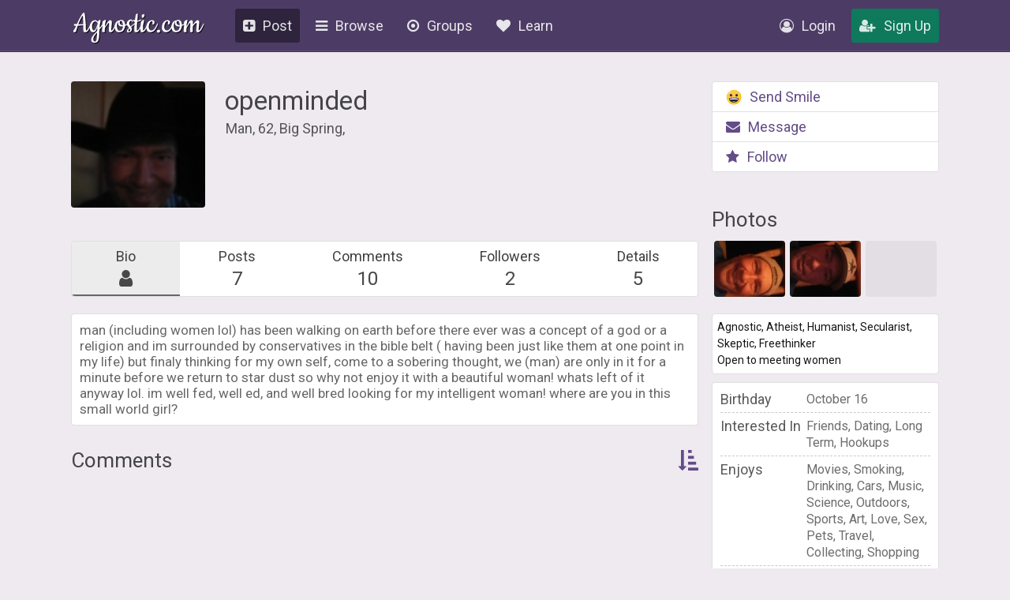

--- FILE ---
content_type: text/html; charset=UTF-8
request_url: https://agnostic.com/member/openminded
body_size: 11932
content:
<!DOCTYPE html>
<html itemscope itemtype="http://schema.org/QAPage">
<head>
    <title>openminded&#039;s Profile</title>
    <meta charset="utf-8"/>
    <link rel="stylesheet" href="/css/style.css?v=54.36" type="text/css">    
    
    <link rel="stylesheet" href="/css/font-awesome.min.css" type="text/css">
    <link href="https://fonts.googleapis.com/css?family=Roboto:100,300,400,500,700" rel="stylesheet">
    <script src="/js/jquery.js"></script>
    <script src="/js/logic.js?v=17.93"></script>
    <script src="/js/jquery.dropdown.min.js"></script>
    <link rel="stylesheet" href="/css/jquery.dropdown.min.css" type="text/css">

    
        <link rel="apple-touch-icon" sizes="180x180" href="/images/agnostic/favicon/apple-touch-icon.png">
    <link rel="icon" type="image/png" sizes="32x32" href="/images/agnostic/favicon/favicon-32x32.png">
    <link rel="icon" type="image/png" sizes="16x16" href="/images/agnostic/favicon/favicon-16x16.png">
    <link rel="manifest" href="/images/agnostic/favicon/site.webmanifest">
    <link rel="mask-icon" href="/images/agnostic/favicon/safari-pinned-tab.svg" color="#8a00a1">
    <link rel="shortcut icon" href="/images/agnostic/favicon/favicon.ico">
    <meta name="apple-mobile-web-app-title" content="Agnostic">
    <meta name="application-name" content="Agnostic">
    <meta name="msapplication-TileColor" content="#6d008d">
    <meta name="msapplication-config" content="/images/agnostic/favicon/browserconfig.xml">
    <meta name="theme-color" content="#6d008d">
    <link rel="manifest" href="/js/agnostic/manifest.json">    

    <meta name="viewport" content="width=device-width, initial-scale=1, shrink-to-fit=no">
    
    <!-- Facebook Pixel Code -->
<script>
  !function(f,b,e,v,n,t,s)
  {if (f.fbq)return;n=f.fbq=function(){n.callMethod?
  n.callMethod.apply(n,arguments):n.queue.push(arguments)};
  if (!f._fbq)f._fbq=n;n.push=n;n.loaded=!0;n.version='2.0';
  n.queue=[];t=b.createElement(e);t.async=!0;
  t.src=v;s=b.getElementsByTagName(e)[0];
  s.parentNode.insertBefore(t,s)}(window, document,'script',
  'https://connect.facebook.net/en_US/fbevents.js');
  fbq('init', '1185306584902150');
  fbq('track', 'PageView');
</script>
<noscript><img height="1" width="1" style="display:none"
  src="https://www.facebook.com/tr?id=1185306584902150&ev=PageView&noscript=1"
/></noscript>
<!-- End Facebook Pixel Code --><meta property="og:title" content="openminded&#039;s Profile">
<meta property="og:description" content="Meet Agnostics, Atheists, Humanists and other happy nonbelievers - all for free!">
<meta property="og:image" content="https://agnostic.com/images/social.jpg">
<meta property="og:url" content="https%3A%2F%2Fagnostic.com%2F%3Fsource%3Dmember%26ad%3D&amp;src=sdkpreparse">


    <link rel="StyleSheet" href="/js/simplemde/simplemde.min.css?v=4" type="text/css"><link rel="StyleSheet" href="/js/plugins/spellcheck/css/spellcheck.min.css?v=4" type="text/css"><link rel="StyleSheet" href="/js/plugins/typo/style.css?v=4" type="text/css"><link rel="StyleSheet" href="/js/player/css/video-js.min.css" type="text/css"><link rel="StyleSheet" href="/js/player/css/videojs.record.min.css" type="text/css"><script type="text/javascript" src="/js/rate_answers.js"></script>
<script type="text/javascript" src="/js/draggable.min.js"></script>
<link rel="stylesheet" href="https://cdnjs.cloudflare.com/ajax/libs/fancybox/3.1.20/jquery.fancybox.min.css" />
<script src="https://cdnjs.cloudflare.com/ajax/libs/fancybox/3.1.20/jquery.fancybox.min.js"></script>
<script>
        window.FileAPI = {
          debug: false, 
          staticPath: "/js/plugins/fileapi/core/" // path to *.swf
        };
    </script>
<script src="/js/plugins/fileapi/core/FileAPI.min.js"></script>
<script src="/js/plugins/fileapi/core/FileAPI.exif.js"></script>
<script src="/js/plugins/fileapi/jquery.fileapi.min.js"></script>
<script src="/js/photo_popup.js?v=1.14"></script>
<link rel="stylesheet" href="/css/fileapi.css?v=2" type="text/css">
<link rel="stylesheet" href="/css/profile.css?v=3.4" type="text/css">
<link rel="stylesheet" href="/js/player/css/video-js.min.css">
<script src="/js/player/video.min.js?v=1"></script>
<script src="/js/postLogic.js?v=1.09" type="text/javascript"></script>


    <script type="text/javascript" src="/js/jquery.autosize.min.js?v=1" defer></script>
<script src="/js/tooltipster.bundle.min.js"></script>
<link rel="stylesheet" href="/js/tooltipster.bundle.min.css" type="text/css">
<link rel="stylesheet" href="/js/plugins/tooltipster/sideTip/themes/tooltipster-sideTip-borderless.min.css" type="text/css">

</head>
<body class="v2">


<script>
  (function(i,s,o,g,r,a,m){i['GoogleAnalyticsObject']=r;i[r]=i[r]||function(){
  (i[r].q=i[r].q||[]).push(arguments)},i[r].l=1*new Date();a=s.createElement(o),
  m=s.getElementsByTagName(o)[0];a.async=1;a.src=g;m.parentNode.insertBefore(a,m)
  })(window,document,'script','https://www.google-analytics.com/analytics.js','ga');

  ga('create', 'UA-106162217-1', 'auto');
  ga('send', 'pageview');

</script>
    
<div class="topbar logged-out">
    <div class="content">
        
        
        
        <a class="logo" href="/">Agnostic.com</a>
        <a class="logo-mobile logged-out" href="/">Agnostic.com</a>
        <div class="menu menu-desktop">
            <ul>
                <li class="current">
    <a href="/share/post" class="listmenu-href"><i class="icon fa fa-plus-square" aria-hidden="true"></i>Post</a>

</li>
                
<li class="show-listmenu browse-mobile" data-listmenu="topbar-browse">
    <a href="/discuss" class="listmenu-href"><i class="icon fa fa-bars" aria-hidden="true"></i>Browse</a>
    <div class="listmenu listmenu-topbar-browse">
        <div><a href="/discuss" class="item big"><i class="fa fa-th-list"></i><span>Posts</span></a>
        </div>
    </div>
</li>
                <li class="browse-mobile">
    <a href="/groups" class="listmenu-href"><i class="icon fa fa-dot-circle-o" aria-hidden="true"></i>Groups</a>
</li>
 
                <li class="show-listmenu" data-listmenu="topbar-about">
                    <a href="/about" class=" listmenu-href"> <i class="icon fa fa-heart hide-on-mobile-960" aria-hidden="true"></i>Learn</a>
                    <div class="listmenu listmenu-topbar-about">
                        <div>
                            <a href="/about" class="item"><span>About Us</span></a>
<a href="/faq" class="item"><span>FAQ</span></a>

<a href="/agnosticism" class="item"><span>Learn about Agnosticism</span></a>
<a href="/humanism" class="item"><span>Learn about Humanism</span></a>
<a href="/contact" class="item"><span>Contact</span></a>


                        </div>
                    </div>
                 </li>
            </ul>
        </div>
        <div class="c-r"><div class="menu">
            <ul>
            <li class="loginpopup-listcontainer">
                <div class="loginpopup" style="display:none;">
                    <div class="loginpopup-heading">Log into your Agnostic account</div>
                    <div class="loginpopup-content">
                    <form action="/login" method="post">
                        <input checked="checked" type="checkbox" name="stay" style="display:none;">
                        <input class="textfield" id="login_username" type="text" name="username" placeholder="Username or email">
                        <input class="textfield" id="login_password" type="password" name="password" placeholder="Password">
                        <input type="hidden" name="token" value="6afe873317358e58aa91c07dc355e35f4587e7a14aa5d07edd1dabfcb3239acb">
                        <input type="submit" value="Login" class="btn">
                    </form>
                    <a href="/forgot_password" style="float: none;background: none;padding: 0;color: #3b4d69;font-size: 11px;display: inline-block;margin: 8px 0 9px 3px!important;font-family: arial, tahoma, 'trebuchet ms';height: inherit;line-height: initial;">Forgot password or username?</a>
                    </div>
                    <div class="thirdpartylogin">
                        <a href="/social-auth?provider=facebook" class="loginwith facebook"><i class="icon fa fa-facebook-official" aria-hidden="true"></i>Login with Facebook</a>
                        <a href="/social-auth?provider=google" class="loginwith google"><i class="icon fa fa-google" aria-hidden="true"></i>Login with Google</a>
                        <div style="clear:both;"></div>
                    </div>
                </div>
                <a href="/login" class="show-loginpopup"><i class="icon fa fa-user-circle-o" aria-hidden="true" style="color:rgba(255,255,255,.84);"></i>Login</a>
            </li>
            <li><a href="/register" class="highlight"><i class="icon fa fa-user-plus" aria-hidden="true" style="color:rgba(255,255,255,.84);"></i>Sign Up</a></li>
            </ul>
        </div></div>
    </div>
    <div style="clear:both;"></div>
    </div><div style="clear:both;"></div>
    <div class="bg_header">
        <div class="page_block v2">
        
        
    
                        <div class="mobile-main-heading breadcrumblist show-on-mobile-768" style="margin:0 0 17px 0;overflow:inherit;">
                            <div class="left">
                                <a href="javascript:history.back()" style="padding: 0px 6px;font-size: 29px;margin: 0;color: #333;"><i class="fa fa-arrow-circle-left" aria-hidden="true"></i></a>
                            </div>
                            <div class="right">
                                                                   <div class="show-listmenu" data-listmenu="profile-options" style="display:inline-block; font-size:inherit;"><a href="javascript:void(0);" style="margin:0;"><i class="fa fa-bars"></i></a>
                                      <div class="listmenu listmenu-profile-options">
                                        <div style="width:100%;border-radius: 5px;">
                                                                                           <a class="button-sendmessage item" href="javascript:void();"><i class="icon fa fa-envelope"></i> <span>Message</span></a>
                                                                                        <a href="javascript:void(0);" class="button-follow item " data-type="follow"><i class="icon fa fa-star"></i><span>Follow</span></a>
                                            <a href="javascript:void(0);"
                                               class="action-block item"
                                               style="margin:0;"
                                               data-uid="66995"
                                               data-username="openminded"
                                               data-blocked="0"
                                            ><i class="icon fa fa-ban"></i> <span>Block User</span></a>
                                                                                           <a href="javascript:void(0);" class="item report-user" style="margin:0;"><i class="icon fa fa-flag"></i> <span>Report User</span></a>
                                                                                    </div>
                                      </div>
                                   </div>
                                                            </div>
                        </div>
                        <div style="clear:both;"></div>

                        <div class="profile">
                        <div class="js-notification"></div>
                                                                             <div class="header" style="overflow: visible;">
                                
        <a href="#66995_vtdkvbrxfenxtl4-R3"
           class="photo profile_picture profile-photo"
                            data-fancybox="gallery"
                       style="background: url('/images/avatars/66995_vtdkvbrxfenxtl4_thumb.jpeg?v=1') center center / cover no-repeat;">

            <div class="status-list"></div>                    </a>
    
<div id="66995_vtdkvbrxfenxtl4-R3"
     class="photo-popup-container"
     data-user-id=""
     data-id="9593"
     data-photo-key="66995_vtdkvbrxfenxtl4"
     style="overflow: visible;"
     data-update-onbuild="id::__ID__&&data-user-id::__USER_ID__&&data-id::__PHOTO_ID__&&data-photo-key::__PHOTO_KEY__">

    <div class="photo-popup-inner-container">
        <div class="photo-popup"
             style="background:rgba(0,0,0,.55) url('/images/avatars/66995_vtdkvbrxfenxtl4_full.jpeg?v=1') center center / contain no-repeat;"
             data-update-value="style::background:rgba(0,0,0,.55) url('__FULL__') center center / contain no-repeat;"
             data-update-onbuild="style::background:rgba(0,0,0,.55) url('__FULL__') center center / contain no-repeat;">

            <div class="photo-popup-overlay">
                <div class="topbuttons">
                                        <a href="/images/avatars/66995_vtdkvbrxfenxtl4_full.jpeg?v=1"
                       data-update-value="href::__FULL__"
                       data-update-onbuild="href::__FULL__"
                       target="_blank">
                        <i class="fa fa-arrows-alt"></i>
                    </a>
                </div>
            </div>
        </div>
        <div class="photo-caption">
            <span class=" photo-like"
                  data-liked="0"
                  data-score-counter="0"
                  data-listmenu="like-comment-options-9593">

                <span class="photo-like-counter">
                    0                </span>
                <i class="icon fa fa-thumbs-up like"></i>
                Like

                <div class="listmenu likes-options listmenu-like-comment-options-9593" style="display:none;" >
                <div>
                <span class="item like-type ilike " data-like-type="1">
                        <span class="like-option-description">Love</span>
                        <span class="like-option-icon"><img class="like-option option-1 emojione" alt="" title="Love" src="/images/emojis/1f60d.svg"></span>
                        <div style="clear:right;"></div>
                    </span><span class="item like-type ilike " data-like-type="0">
                        <span class="like-option-description">Like</span>
                        <span class="like-option-icon"><img class="like-option option-0 emojione" alt="" title="Like" src="/images/reaction-thumbs-up.svg"></span>
                        <div style="clear:right;"></div>
                    </span><div class="break"></div><span class="item like-type ilike " data-like-type="2">
                        <span class="like-option-description">Haha</span>
                        <span class="like-option-icon"><img class="like-option option-2 emojione" alt="" title="Haha" src="/images/emojis/1f602.svg"></span>
                        <div style="clear:right;"></div>
                    </span><span class="item like-type ilike " data-like-type="3">
                        <span class="like-option-description">Sad</span>
                        <span class="like-option-icon"><img class="like-option option-3 emojione" alt="" title="Sad" src="/images/emojis/1f610.svg"></span>
                        <div style="clear:right;"></div>
                    </span><div class="break"></div><span class="item like-type ilike " data-like-type="5">
                        <span class="like-option-description">Hug</span>
                        <span class="like-option-icon"><img class="like-option option-5 emojione" alt="" title="Hug" src="/images/emojis/1f917.svg"></span>
                        <div style="clear:right;"></div>
                    </span><span class="item like-type ilike " data-like-type="7">
                        <span class="like-option-description">Wow</span>
                        <span class="like-option-icon"><img class="like-option option-7 emojione" alt="" title="Wow" src="/images/emojis/1f632.svg"></span>
                        <div style="clear:right;"></div>
                    </span><div class="break"></div><span class="item like-type ilike " data-like-type="8">
                        <span class="like-option-description">Hmmm</span>
                        <span class="like-option-icon"><img class="like-option option-8 emojione" alt="" title="Hmmm" src="/images/emojis/1f914.svg"></span>
                        <div style="clear:right;"></div>
                    </span><span class="item like-type ilike " data-like-type="9">
                        <span class="like-option-description">Grrr/Dislike</span>
                        <span class="like-option-icon"><img class="like-option option-9 emojione" alt="" title="Grrr/dislike" src="/images/emojis/1f621.svg"></span>
                        <div style="clear:right;"></div>
                    </span>
               
                </div>
            </div>
                <div class="like-container">
                    <div class="like-holder">
                        <div class="list"></div>
                        <a href="javascript:void(0);" class="item link showLikeDetails" style="display:none;">View All</a>
                    </div>
                </div>
            </span>
            <span class="show-likes-list show-on-mobile-768-inline-block">
                <i class="fa fa-heart heart"></i>
                Show
            </span>
                        <div class="likes-details">
                    <span class="back">
                        <i class="icon fa fa-chevron-left"></i>
                        Go Back
                    </span>
                <div class="likes-detailed-list">
                </div>
            </div>
        </div>
    </div>
</div>



                                <div class="text">
                                    <div class="user-info">
                                        <a style="float:left;" href="/member/openminded" class="username">openminded</a> 
                                                                                                                                                                <div style="clear:left;"></div>

                                        
                                        
                                                                                                                                                                                                                                                                                                                
                                        <div class="info">
                                                                                        Man, 62,                                                                                         Big Spring,                                                                                    </div>
                                    </div>
                                    <div style="clear:both;"></div>
                                </div>




                                <div class="header_right">


                                    
                                        <ul class="profile-actions hide-on-mobile-768">
                                            <li><a href="/register"><img class="icon emoji" alt="" src="/images/emojis/1f600.svg">Send Smile</a></li>
                                            <li><a href="/register"><i class="icon fa fa-envelope"></i>Message</a></li>
                                            <li><a href="/register"><i class="icon fa fa-star"></i><span>Follow</span></a></li>
                                            <div style="clear:left;"></div>
                                        </ul>

                                    


                                    
                                                                </div>
                                <div style="clear:both;"></div>
                            </div>
                            <div class="profile_content">


                            


                                
                                        <ul class="profile-actions mobile show-on-mobile-768">
                                            <li><a href="/register"><img class="icon emoji" alt="" src="/images/emojis/1f600.svg">Send Smile</a></li>
                                            <li><a href="/register"><i class="icon fa fa-envelope"></i>Message</a></li>
                                            <li><a href="/register"><i class="icon fa fa-star"></i><span>Follow</span></a></li>
                                            <div style="clear:left;"></div>
                                        </ul>

                                    




                                <div class="profile_left">













                                                                            <div class="show-on-mobile-500-block">
                                            <div class="profile-photos" style="margin:15px 0 0 0;">
                                            
        <a href="#66995_si8bv1x2fyoxe3b-IB"
           class="photo "
                            data-fancybox="gallery"
                       style="background: url('/images/avatars/66995_si8bv1x2fyoxe3b_thumb.jpeg?v=1') center center / cover no-repeat;">

            <div class="status-list"></div>                    </a>
    
<div id="66995_si8bv1x2fyoxe3b-IB"
     class="photo-popup-container"
     data-user-id=""
     data-id="9590"
     data-photo-key="66995_si8bv1x2fyoxe3b"
     style="overflow: visible;"
     data-update-onbuild="id::__ID__&&data-user-id::__USER_ID__&&data-id::__PHOTO_ID__&&data-photo-key::__PHOTO_KEY__">

    <div class="photo-popup-inner-container">
        <div class="photo-popup"
             style="background:rgba(0,0,0,.55) url('/images/avatars/66995_si8bv1x2fyoxe3b_full.jpeg?v=1') center center / contain no-repeat;"
             data-update-value="style::background:rgba(0,0,0,.55) url('__FULL__') center center / contain no-repeat;"
             data-update-onbuild="style::background:rgba(0,0,0,.55) url('__FULL__') center center / contain no-repeat;">

            <div class="photo-popup-overlay">
                <div class="topbuttons">
                                        <a href="/images/avatars/66995_si8bv1x2fyoxe3b_full.jpeg?v=1"
                       data-update-value="href::__FULL__"
                       data-update-onbuild="href::__FULL__"
                       target="_blank">
                        <i class="fa fa-arrows-alt"></i>
                    </a>
                </div>
            </div>
        </div>
        <div class="photo-caption">
            <span class=" photo-like"
                  data-liked="0"
                  data-score-counter="0"
                  data-listmenu="like-comment-options-9590">

                <span class="photo-like-counter">
                    0                </span>
                <i class="icon fa fa-thumbs-up like"></i>
                Like

                <div class="listmenu likes-options listmenu-like-comment-options-9590" style="display:none;" >
                <div>
                <span class="item like-type ilike " data-like-type="1">
                        <span class="like-option-description">Love</span>
                        <span class="like-option-icon"><img class="like-option option-1 emojione" alt="" title="Love" src="/images/emojis/1f60d.svg"></span>
                        <div style="clear:right;"></div>
                    </span><span class="item like-type ilike " data-like-type="0">
                        <span class="like-option-description">Like</span>
                        <span class="like-option-icon"><img class="like-option option-0 emojione" alt="" title="Like" src="/images/reaction-thumbs-up.svg"></span>
                        <div style="clear:right;"></div>
                    </span><div class="break"></div><span class="item like-type ilike " data-like-type="2">
                        <span class="like-option-description">Haha</span>
                        <span class="like-option-icon"><img class="like-option option-2 emojione" alt="" title="Haha" src="/images/emojis/1f602.svg"></span>
                        <div style="clear:right;"></div>
                    </span><span class="item like-type ilike " data-like-type="3">
                        <span class="like-option-description">Sad</span>
                        <span class="like-option-icon"><img class="like-option option-3 emojione" alt="" title="Sad" src="/images/emojis/1f610.svg"></span>
                        <div style="clear:right;"></div>
                    </span><div class="break"></div><span class="item like-type ilike " data-like-type="5">
                        <span class="like-option-description">Hug</span>
                        <span class="like-option-icon"><img class="like-option option-5 emojione" alt="" title="Hug" src="/images/emojis/1f917.svg"></span>
                        <div style="clear:right;"></div>
                    </span><span class="item like-type ilike " data-like-type="7">
                        <span class="like-option-description">Wow</span>
                        <span class="like-option-icon"><img class="like-option option-7 emojione" alt="" title="Wow" src="/images/emojis/1f632.svg"></span>
                        <div style="clear:right;"></div>
                    </span><div class="break"></div><span class="item like-type ilike " data-like-type="8">
                        <span class="like-option-description">Hmmm</span>
                        <span class="like-option-icon"><img class="like-option option-8 emojione" alt="" title="Hmmm" src="/images/emojis/1f914.svg"></span>
                        <div style="clear:right;"></div>
                    </span><span class="item like-type ilike " data-like-type="9">
                        <span class="like-option-description">Grrr/Dislike</span>
                        <span class="like-option-icon"><img class="like-option option-9 emojione" alt="" title="Grrr/dislike" src="/images/emojis/1f621.svg"></span>
                        <div style="clear:right;"></div>
                    </span>
               
                </div>
            </div>
                <div class="like-container">
                    <div class="like-holder">
                        <div class="list"></div>
                        <a href="javascript:void(0);" class="item link showLikeDetails" style="display:none;">View All</a>
                    </div>
                </div>
            </span>
            <span class="show-likes-list show-on-mobile-768-inline-block">
                <i class="fa fa-heart heart"></i>
                Show
            </span>
                        <div class="likes-details">
                    <span class="back">
                        <i class="icon fa fa-chevron-left"></i>
                        Go Back
                    </span>
                <div class="likes-detailed-list">
                </div>
            </div>
        </div>
    </div>
</div>



        <a href="#66995_qjdvpcgw2bxtvos-OE"
           class="photo "
                            data-fancybox="gallery"
                       style="background: url('/images/avatars/66995_qjdvpcgw2bxtvos_thumb.jpeg?v=1') center center / cover no-repeat;">

            <div class="status-list"></div>                    </a>
    
<div id="66995_qjdvpcgw2bxtvos-OE"
     class="photo-popup-container"
     data-user-id=""
     data-id="9591"
     data-photo-key="66995_qjdvpcgw2bxtvos"
     style="overflow: visible;"
     data-update-onbuild="id::__ID__&&data-user-id::__USER_ID__&&data-id::__PHOTO_ID__&&data-photo-key::__PHOTO_KEY__">

    <div class="photo-popup-inner-container">
        <div class="photo-popup"
             style="background:rgba(0,0,0,.55) url('/images/avatars/66995_qjdvpcgw2bxtvos_full.jpeg?v=1') center center / contain no-repeat;"
             data-update-value="style::background:rgba(0,0,0,.55) url('__FULL__') center center / contain no-repeat;"
             data-update-onbuild="style::background:rgba(0,0,0,.55) url('__FULL__') center center / contain no-repeat;">

            <div class="photo-popup-overlay">
                <div class="topbuttons">
                                        <a href="/images/avatars/66995_qjdvpcgw2bxtvos_full.jpeg?v=1"
                       data-update-value="href::__FULL__"
                       data-update-onbuild="href::__FULL__"
                       target="_blank">
                        <i class="fa fa-arrows-alt"></i>
                    </a>
                </div>
            </div>
        </div>
        <div class="photo-caption">
            <span class=" photo-like"
                  data-liked="0"
                  data-score-counter="0"
                  data-listmenu="like-comment-options-9591">

                <span class="photo-like-counter">
                    0                </span>
                <i class="icon fa fa-thumbs-up like"></i>
                Like

                <div class="listmenu likes-options listmenu-like-comment-options-9591" style="display:none;" >
                <div>
                <span class="item like-type ilike " data-like-type="1">
                        <span class="like-option-description">Love</span>
                        <span class="like-option-icon"><img class="like-option option-1 emojione" alt="" title="Love" src="/images/emojis/1f60d.svg"></span>
                        <div style="clear:right;"></div>
                    </span><span class="item like-type ilike " data-like-type="0">
                        <span class="like-option-description">Like</span>
                        <span class="like-option-icon"><img class="like-option option-0 emojione" alt="" title="Like" src="/images/reaction-thumbs-up.svg"></span>
                        <div style="clear:right;"></div>
                    </span><div class="break"></div><span class="item like-type ilike " data-like-type="2">
                        <span class="like-option-description">Haha</span>
                        <span class="like-option-icon"><img class="like-option option-2 emojione" alt="" title="Haha" src="/images/emojis/1f602.svg"></span>
                        <div style="clear:right;"></div>
                    </span><span class="item like-type ilike " data-like-type="3">
                        <span class="like-option-description">Sad</span>
                        <span class="like-option-icon"><img class="like-option option-3 emojione" alt="" title="Sad" src="/images/emojis/1f610.svg"></span>
                        <div style="clear:right;"></div>
                    </span><div class="break"></div><span class="item like-type ilike " data-like-type="5">
                        <span class="like-option-description">Hug</span>
                        <span class="like-option-icon"><img class="like-option option-5 emojione" alt="" title="Hug" src="/images/emojis/1f917.svg"></span>
                        <div style="clear:right;"></div>
                    </span><span class="item like-type ilike " data-like-type="7">
                        <span class="like-option-description">Wow</span>
                        <span class="like-option-icon"><img class="like-option option-7 emojione" alt="" title="Wow" src="/images/emojis/1f632.svg"></span>
                        <div style="clear:right;"></div>
                    </span><div class="break"></div><span class="item like-type ilike " data-like-type="8">
                        <span class="like-option-description">Hmmm</span>
                        <span class="like-option-icon"><img class="like-option option-8 emojione" alt="" title="Hmmm" src="/images/emojis/1f914.svg"></span>
                        <div style="clear:right;"></div>
                    </span><span class="item like-type ilike " data-like-type="9">
                        <span class="like-option-description">Grrr/Dislike</span>
                        <span class="like-option-icon"><img class="like-option option-9 emojione" alt="" title="Grrr/dislike" src="/images/emojis/1f621.svg"></span>
                        <div style="clear:right;"></div>
                    </span>
               
                </div>
            </div>
                <div class="like-container">
                    <div class="like-holder">
                        <div class="list"></div>
                        <a href="javascript:void(0);" class="item link showLikeDetails" style="display:none;">View All</a>
                    </div>
                </div>
            </span>
            <span class="show-likes-list show-on-mobile-768-inline-block">
                <i class="fa fa-heart heart"></i>
                Show
            </span>
                        <div class="likes-details">
                    <span class="back">
                        <i class="icon fa fa-chevron-left"></i>
                        Go Back
                    </span>
                <div class="likes-detailed-list">
                </div>
            </div>
        </div>
    </div>
</div>




                                            <a class="photo" style="pointer-events:none;opacity:.5;"></a>


                                            <div style="clear:both;"></div>
                                            </div><div style="clear:both;"></div>
                                                                                    </div>

                                        <script>
                                        $(document).on('click', '.btn-show-more-photos', function() {
                                            $([document.documentElement, document.body]).animate({
                                                scrollTop: $("#photos-container").offset().top - 10
                                            }, 2000);
                                        });
                                        </script>
                                    

                                    


                                <h2 class="fancyheading hide-on-mobile-768" style="visibility:hidden;">Navigation</h2>
                                <div class="info wcontainer nopadding" style="margin:10px 0 21px 0;">
                                    <ul class="profile-nav contentbox">

                                        <li class="active"><a href="/member/openminded">Bio<span><i class="fa fa-user"></i></span ></a></li>
                                        <li ><a href="/member/openminded/posts">Posts<span>7</span></a></li>
                                        <li ><a href="/member/openminded/comments">Comments<span>10</span></a></li>

                                                                                    <li class=" hide-on-mobile-500"><a href="/member/openminded/followers">Followers<span>2</span></a></li>
                                        
                                        
                                                                                <li ><a href="/member/openminded/profilequestions">Details<span>5</span></a></li>
                                                                            </ul>

                                    <div style="clear:both;"></div>
                                </div>




                                   

                                    


                                    
                                                                            <h2 class="fancyheading" style="display:none;">Bio</h2>
                                    
                                                                           <div class="profile-text wcontainer formatted" style="">

                                           
                                           <p>man (including women lol) has been walking on earth before there ever was a concept of a god or a religion and im surrounded by conservatives in the bible belt ( having been just like them at one point in my life) but finaly thinking for my own self, come to a sobering thought, we (man) are only in it for a minute before we return to star dust so why not enjoy it with a beautiful woman! whats left of it anyway lol. im well fed, well ed, and well bred looking for my intelligent woman! where are you in this small world girl?</p>
                                       </div>
                                    
                                                                                                                
                                    


                         


                        
                       <div class="hide-on-mobile-768">
                        <h2 class="fancyheading">Comments <a class="toggle-filter-options" href="javascript:void(0);" style="float:right;"><i class="fa fa-sort-amount-asc" aria-hidden="true"></i></a></h2>


                            
                
                                                                                                             <div class="mobile-sort-questions blank nosort" style="padding:0;display:none;overflow:hidden;margin:10px 0;">
                                            <a class='filter active' href="/member/openminded/newest" >Newest</a>
                                            
                                            
                                            <a class='filter ' href="/member/openminded/popular" >Most Liked</a>                                            <a class='filter ' href="/tag/by/openminded" ># Tags</a>
                                            
                                                                                            <a class='filter ' href="/member/openminded/replies" >Replies (22)</a>                                                                                                                                                                                                                        </div>
                                    
                                <div class="maximum profile-maximum" style="margin:10px 0 0 0;">

                
                
                                    
                                


                                </div>

                                </div>
                                
                        
            
                

                        

                        






















                                </div>
                                </div>
                                <div class="profile_right" >



                                
                                  <div class="infobox-likeuser wcontainer" style="display:none;margin-bottom: 7px;position: relative;z-index:1;">
                                      <span>
                                          <span>
                                              You like openminded                                          </span>
                                          <a href="/member/openminded/unlike"
                                             style='position: absolute;top: 6px;right: 9px;color:red;z-index: 2;'
                                             class='tooltip'
                                             title='Click to quietly remove openminded from your favorites list.'>
                                              X
                                          </a>
                                      </span>
                                  </div>



                
                                 <div style="margin-bottom:15px;">
                    <h2 id="photos-container" class="fancyheading">Photos</h2>
                    <div class="profile-photos">
                    
        <a href="#66995_si8bv1x2fyoxe3b-ML"
           class="photo "
                            data-fancybox="gallery"
                       style="background: url('/images/avatars/66995_si8bv1x2fyoxe3b_thumb.jpeg?v=1') center center / cover no-repeat;">

            <div class="status-list"></div>                    </a>
    
<div id="66995_si8bv1x2fyoxe3b-ML"
     class="photo-popup-container"
     data-user-id=""
     data-id="9590"
     data-photo-key="66995_si8bv1x2fyoxe3b"
     style="overflow: visible;"
     data-update-onbuild="id::__ID__&&data-user-id::__USER_ID__&&data-id::__PHOTO_ID__&&data-photo-key::__PHOTO_KEY__">

    <div class="photo-popup-inner-container">
        <div class="photo-popup"
             style="background:rgba(0,0,0,.55) url('/images/avatars/66995_si8bv1x2fyoxe3b_full.jpeg?v=1') center center / contain no-repeat;"
             data-update-value="style::background:rgba(0,0,0,.55) url('__FULL__') center center / contain no-repeat;"
             data-update-onbuild="style::background:rgba(0,0,0,.55) url('__FULL__') center center / contain no-repeat;">

            <div class="photo-popup-overlay">
                <div class="topbuttons">
                                        <a href="/images/avatars/66995_si8bv1x2fyoxe3b_full.jpeg?v=1"
                       data-update-value="href::__FULL__"
                       data-update-onbuild="href::__FULL__"
                       target="_blank">
                        <i class="fa fa-arrows-alt"></i>
                    </a>
                </div>
            </div>
        </div>
        <div class="photo-caption">
            <span class=" photo-like"
                  data-liked="0"
                  data-score-counter="0"
                  data-listmenu="like-comment-options-9590">

                <span class="photo-like-counter">
                    0                </span>
                <i class="icon fa fa-thumbs-up like"></i>
                Like

                <div class="listmenu likes-options listmenu-like-comment-options-9590" style="display:none;" >
                <div>
                <span class="item like-type ilike " data-like-type="1">
                        <span class="like-option-description">Love</span>
                        <span class="like-option-icon"><img class="like-option option-1 emojione" alt="" title="Love" src="/images/emojis/1f60d.svg"></span>
                        <div style="clear:right;"></div>
                    </span><span class="item like-type ilike " data-like-type="0">
                        <span class="like-option-description">Like</span>
                        <span class="like-option-icon"><img class="like-option option-0 emojione" alt="" title="Like" src="/images/reaction-thumbs-up.svg"></span>
                        <div style="clear:right;"></div>
                    </span><div class="break"></div><span class="item like-type ilike " data-like-type="2">
                        <span class="like-option-description">Haha</span>
                        <span class="like-option-icon"><img class="like-option option-2 emojione" alt="" title="Haha" src="/images/emojis/1f602.svg"></span>
                        <div style="clear:right;"></div>
                    </span><span class="item like-type ilike " data-like-type="3">
                        <span class="like-option-description">Sad</span>
                        <span class="like-option-icon"><img class="like-option option-3 emojione" alt="" title="Sad" src="/images/emojis/1f610.svg"></span>
                        <div style="clear:right;"></div>
                    </span><div class="break"></div><span class="item like-type ilike " data-like-type="5">
                        <span class="like-option-description">Hug</span>
                        <span class="like-option-icon"><img class="like-option option-5 emojione" alt="" title="Hug" src="/images/emojis/1f917.svg"></span>
                        <div style="clear:right;"></div>
                    </span><span class="item like-type ilike " data-like-type="7">
                        <span class="like-option-description">Wow</span>
                        <span class="like-option-icon"><img class="like-option option-7 emojione" alt="" title="Wow" src="/images/emojis/1f632.svg"></span>
                        <div style="clear:right;"></div>
                    </span><div class="break"></div><span class="item like-type ilike " data-like-type="8">
                        <span class="like-option-description">Hmmm</span>
                        <span class="like-option-icon"><img class="like-option option-8 emojione" alt="" title="Hmmm" src="/images/emojis/1f914.svg"></span>
                        <div style="clear:right;"></div>
                    </span><span class="item like-type ilike " data-like-type="9">
                        <span class="like-option-description">Grrr/Dislike</span>
                        <span class="like-option-icon"><img class="like-option option-9 emojione" alt="" title="Grrr/dislike" src="/images/emojis/1f621.svg"></span>
                        <div style="clear:right;"></div>
                    </span>
               
                </div>
            </div>
                <div class="like-container">
                    <div class="like-holder">
                        <div class="list"></div>
                        <a href="javascript:void(0);" class="item link showLikeDetails" style="display:none;">View All</a>
                    </div>
                </div>
            </span>
            <span class="show-likes-list show-on-mobile-768-inline-block">
                <i class="fa fa-heart heart"></i>
                Show
            </span>
                        <div class="likes-details">
                    <span class="back">
                        <i class="icon fa fa-chevron-left"></i>
                        Go Back
                    </span>
                <div class="likes-detailed-list">
                </div>
            </div>
        </div>
    </div>
</div>



        <a href="#66995_qjdvpcgw2bxtvos-N4"
           class="photo "
                            data-fancybox="gallery"
                       style="background: url('/images/avatars/66995_qjdvpcgw2bxtvos_thumb.jpeg?v=1') center center / cover no-repeat;">

            <div class="status-list"></div>                    </a>
    
<div id="66995_qjdvpcgw2bxtvos-N4"
     class="photo-popup-container"
     data-user-id=""
     data-id="9591"
     data-photo-key="66995_qjdvpcgw2bxtvos"
     style="overflow: visible;"
     data-update-onbuild="id::__ID__&&data-user-id::__USER_ID__&&data-id::__PHOTO_ID__&&data-photo-key::__PHOTO_KEY__">

    <div class="photo-popup-inner-container">
        <div class="photo-popup"
             style="background:rgba(0,0,0,.55) url('/images/avatars/66995_qjdvpcgw2bxtvos_full.jpeg?v=1') center center / contain no-repeat;"
             data-update-value="style::background:rgba(0,0,0,.55) url('__FULL__') center center / contain no-repeat;"
             data-update-onbuild="style::background:rgba(0,0,0,.55) url('__FULL__') center center / contain no-repeat;">

            <div class="photo-popup-overlay">
                <div class="topbuttons">
                                        <a href="/images/avatars/66995_qjdvpcgw2bxtvos_full.jpeg?v=1"
                       data-update-value="href::__FULL__"
                       data-update-onbuild="href::__FULL__"
                       target="_blank">
                        <i class="fa fa-arrows-alt"></i>
                    </a>
                </div>
            </div>
        </div>
        <div class="photo-caption">
            <span class=" photo-like"
                  data-liked="0"
                  data-score-counter="0"
                  data-listmenu="like-comment-options-9591">

                <span class="photo-like-counter">
                    0                </span>
                <i class="icon fa fa-thumbs-up like"></i>
                Like

                <div class="listmenu likes-options listmenu-like-comment-options-9591" style="display:none;" >
                <div>
                <span class="item like-type ilike " data-like-type="1">
                        <span class="like-option-description">Love</span>
                        <span class="like-option-icon"><img class="like-option option-1 emojione" alt="" title="Love" src="/images/emojis/1f60d.svg"></span>
                        <div style="clear:right;"></div>
                    </span><span class="item like-type ilike " data-like-type="0">
                        <span class="like-option-description">Like</span>
                        <span class="like-option-icon"><img class="like-option option-0 emojione" alt="" title="Like" src="/images/reaction-thumbs-up.svg"></span>
                        <div style="clear:right;"></div>
                    </span><div class="break"></div><span class="item like-type ilike " data-like-type="2">
                        <span class="like-option-description">Haha</span>
                        <span class="like-option-icon"><img class="like-option option-2 emojione" alt="" title="Haha" src="/images/emojis/1f602.svg"></span>
                        <div style="clear:right;"></div>
                    </span><span class="item like-type ilike " data-like-type="3">
                        <span class="like-option-description">Sad</span>
                        <span class="like-option-icon"><img class="like-option option-3 emojione" alt="" title="Sad" src="/images/emojis/1f610.svg"></span>
                        <div style="clear:right;"></div>
                    </span><div class="break"></div><span class="item like-type ilike " data-like-type="5">
                        <span class="like-option-description">Hug</span>
                        <span class="like-option-icon"><img class="like-option option-5 emojione" alt="" title="Hug" src="/images/emojis/1f917.svg"></span>
                        <div style="clear:right;"></div>
                    </span><span class="item like-type ilike " data-like-type="7">
                        <span class="like-option-description">Wow</span>
                        <span class="like-option-icon"><img class="like-option option-7 emojione" alt="" title="Wow" src="/images/emojis/1f632.svg"></span>
                        <div style="clear:right;"></div>
                    </span><div class="break"></div><span class="item like-type ilike " data-like-type="8">
                        <span class="like-option-description">Hmmm</span>
                        <span class="like-option-icon"><img class="like-option option-8 emojione" alt="" title="Hmmm" src="/images/emojis/1f914.svg"></span>
                        <div style="clear:right;"></div>
                    </span><span class="item like-type ilike " data-like-type="9">
                        <span class="like-option-description">Grrr/Dislike</span>
                        <span class="like-option-icon"><img class="like-option option-9 emojione" alt="" title="Grrr/dislike" src="/images/emojis/1f621.svg"></span>
                        <div style="clear:right;"></div>
                    </span>
               
                </div>
            </div>
                <div class="like-container">
                    <div class="like-holder">
                        <div class="list"></div>
                        <a href="javascript:void(0);" class="item link showLikeDetails" style="display:none;">View All</a>
                    </div>
                </div>
            </span>
            <span class="show-likes-list show-on-mobile-768-inline-block">
                <i class="fa fa-heart heart"></i>
                Show
            </span>
                        <div class="likes-details">
                    <span class="back">
                        <i class="icon fa fa-chevron-left"></i>
                        Go Back
                    </span>
                <div class="likes-detailed-list">
                </div>
            </div>
        </div>
    </div>
</div>




                    <a class="photo" style="pointer-events:none;opacity:.5;"></a>                    <div style="clear:both;"></div>
                   </div>
                 </div>
                
                                <h2 class="fancyheading" style="display:none;">Details </h2>



                                                            <div class="wcontainer" style="margin:0 0 10px 0;font-size:14px;line-height: 21px;">
                                        <div>Agnostic, Atheist, Humanist, Secularist, Skeptic, Freethinker</div>                                        Open to meeting women                                </div>
                                                                                                                                                                                                                               

                                                            <ul class="userinfo wcontainer">
                                                                        
                                                                            <li><span class="title">Birthday</span><span class="right">October 16</span><div style="clear:both;"></div></li>
                                    
                                    
                                    
                                                                           <li><span class="title">Interested In</span><span class="right">Friends, Dating, Long Term, Hookups</span><div style="clear:both;"></div></li>
                                    
                                                                           <li><span class="title">Enjoys</span><span class="right">Movies, Smoking, Drinking, Cars, Music, Science, Outdoors, Sports, Art, Love, Sex, Pets, Travel, Collecting, Shopping</span><div style="clear:both;"></div></li>
                                    
                                                                           <li><span class="title">Education</span><span class="right">College</span><div style="clear:both;"></div></li>
                                    
                                    
                                                                    </ul>
                                                                                                                                                                                                                                                                                                                                                                                                                                                   

                                <ul class="userinfo wcontainer" style="margin-top:10px;">

                                                                    <li><span class="title">Level</span><span class="right"><a href="/levels" class="level-icon small level-4  tooltip " title="Level 4"><span class="level-4 lvlbtn tiny">4</span></a> <span style="opacity: .8;font-size: 12px;">(864 points)</span></span><div style="clear:both;"></div></li>

                                                                       <li class="hide-on-mobile-700"><span class="title">Posts</span><span class="right"><a style="text-decoration: none;" href="/member/openminded/posts">7</a> </span><div style="clear:both;"></div></li>
                                  
                                                                        <li class="hide-on-mobile-700">
                                      <span class="title">Comments
                                                                                        <br><span style="font-size: 15px;text-align: right;display: inline-block;margin: 6px 0;">&nbsp;<i class="fa fa-arrow-right" aria-hidden="true" style="font-size:14px;"></i>  Replies</span>
                                                                                </span>
                                      <span class="right"><a style="text-decoration: none;" href="/member/openminded/comments">10</a>                                                                                         <br><span style="font-size: 15px;margin: 3px 0px;display: inline-block;"><a style="text-decoration: none;" href="/member/openminded/replies">22</a> </a>
                                                                                </span><div style="clear:both;"></div></li>
                                
                                                                                                         <li><span class="title">Followers</span><span class="right">
                             <a style='text-decoration: none;' href="/register">2</a>
                              </span><div style="clear:both;"></div></li>
                                                   
                                                      <li>
                                <span class="title">Fans</span>
                                <span class="right">
                                                                       0
                                                                  </span>
                                <div style="clear:both;"></div>
                              </li>
                        

                                                                                                                <li>
                                    <span class="title">Following</span>
                                    <span class="right">
                                        <a style="text-decoration: none;" href="/register">2</a>
                                                                            </span>
                                    <div style="clear:both;"></div>
                                </li>
                                                    


                                                

                        
                            
                            <li>
                                <span class="title">Joined</span>
                                <span class="right">
                                    Nov 15th, 2017                                                                    </span>
                                <div style="clear:both;"></div>
                            </li>
                            <li>
                                <span class="title">Last Visit</span>
                                <span class="right">
                                    Over a year ago<br><span style="font-size:10px;">Not in search results</span>                                                                    </span>
                                <div style="clear:both;"></div>
                            </li>

                </ul>

                
                                


              
                    
                                            <h6 class="fancyheading" style="margin:10px 0 7px 0;">openminded's Groups</h6>

                        <div class="li-small split">
                            <a class="item wcontainer clickable" href="/group/TopicOfTheDay">
                                        <div class="left" style="background:url('/images/groups/1_u7e1ykpojxukexd_thumb.png?v=2') center center / cover no-repeat;"></div>
                                        <div class="right">
                                            <div class="title">Topic of the day</div>
                                            <div class="subtitle">94963 members</div>
                                        </div>
                                    </a>                        <div style="clear:both;"></div>
                        </div>

                                    


                                                                            
                                </div>
                            </div>
                        </div>
                        <div style="clear:both;"></div>
                        <div class="push"></div>
                        </div>
                        </div>

                                <div class="bottom fullwidth">
            <div class="container">
                <ul class="first">
                    <li style="padding:0;border:none;"><span class="copyrightnotice">Copyright &copy; 2026  - All rights reserved.</span></li>
                    <li><a href="https://agnostic.com/about" style="margin-left:12px;">About</a></li>
                    <li><a href="https://agnostic.com/terms">Terms</a></li>
                    <li><a href="https://agnostic.com/privacy">Privacy</a></li>
                    <li><a href="https://agnostic.com/contact">Contact</a></li>
                    <li><a href="https://agnostic.com/faq">FAQ</a></li>

                </ul>
                <ul>
                    <li class="last lasttext" style="padding:0;">
                        <span style="opacity:.55;">Agnostic.com is a community for interesting people!</span>
                    </li>
                </ul>
                <div class="hide-on-mobile-900">
                    <span style='float: right;margin: -35px 15px 6px 3px;' class="hide-on-mobile-900"></span>
                    <span style='float: right;margin: 35px 15px 6px 3px;' class="show-on-mobile-900"></span>
                </div>
            </div>
        </div>




<script type="text/javascript">
var server_isGuest = true;
var server_userId = false;
var server_userlevel = false;
var server_token = '6afe873317358e58aa91c07dc355e35f4587e7a14aa5d07edd1dabfcb3239acb';
</script>


<script>
function getNotificationsPing() {
    return true;
}
</script>


<script>
$(function() {
    $( ".dialog-close, .dialog-overlay" ).click(function() {
        $('.dialog, .dialog-overlay').fadeOut(200);
        $('.bg').removeClass('blur');
    });
});

// Cookie functions - source: http://www.quirksmode.org/js/cookies.html

function createCookie(name,value,days) {
    var expires = "";
    if (days) {
        var date = new Date();
        date.setTime(date.getTime() + (days*24*60*60*1000));
        expires = "; expires=" + date.toUTCString();
    }
    document.cookie = name + "=" + value + expires + "; path=/";
}

function readCookie(name) {
    var nameEQ = name + "=";
    var ca = document.cookie.split(';');
    for(var i=0;i < ca.length;i++) {
        var c = ca[i];
        while (c.charAt(0)==' ') c = c.substring(1,c.length);
        if (c.indexOf(nameEQ) == 0) return c.substring(nameEQ.length,c.length);
    }
    return null;
}

function eraseCookie(name) {
    createCookie(name,"",-1);
}

$(document).ready(function (evt) {
    var $postInfoBlock = $('.post-hover-info-block').eq(0),
        postsInfo = {},
        postInfoBlockProcessing = false,
        postTimer = 0;
    $postInfoBlock.appendTo($(document.body));

    $(document).on({
        mouseenter: function(e) {
            if(isTouchDevice() || postInfoBlockProcessing) {
                return;
            }

            postInfoBlockProcessing = true;
            var $self = $(this),
                id = $self.data('post-hover-info');
            if(postsInfo[id] !== undefined) {
                postTimer = setTimeout(function () {
                    showPostInfoBlock(postsInfo[id], $self);
                }, 400);

                return;
            }

            postTimer = setTimeout(function () {
                $.ajax({
                    type    : 'GET',
                    url     : '/ajax/ajax.info.php',
                    data    : {
                        action: 'post',
                        uid    : id
                    },
                    dataType: 'json',
                    encode  : true,
                    success : function (response) {
                        if(response.info !== undefined) {
                            postsInfo[id] = response.info;
                            showPostInfoBlock(postsInfo[id], $self);
                        }
                    }
                });
            }, 400);

        },
        mouseleave: function(e) {
            hidePostInfoBlock();
        }
    }, '[data-post-hover-info]');

    function hidePostInfoBlock() {
        if (postTimer > 0) {
            clearTimeout(postTimer);
            postInfoBlockProcessing = false;
        }

        $postInfoBlock.fadeOut(220);
    }

    function showPostInfoBlock(info, $element) {
        var $inserts,
            $el,
            attr_field,
            attr,
            field,
            value;

        $inserts = $postInfoBlock.find('[data-insert]');

        for (var i = 0; i < $inserts.length; i++ ) {
            $el = $($inserts[i]);
            attr_field = $el.attr('data-insert').split(':');
            attr = attr_field[0];
            field = attr_field[1];
            value = info[field] ? info[field] : '';

            if ({'text':1,'html':1}[attr]) {
                $el[attr](value);
            } else {
                $el.attr(attr, value);
            }
        }

        var $element = $element instanceof jQuery ? $element : $($element),
            element_rect = $element[0].getBoundingClientRect(),
            body_rect = document.body.getBoundingClientRect(),
            element_width = getBlockWidth($element),
            window_width = $(window).width(),
            window_height = $(window).height(),
            offset = $element.offset(),
            position_styles = {
                top: 'unset',
                right: 'unset',
                bottom: 'unset',
                left: 'unset',
                visibility: 'visible'
            };

        $postInfoBlock.css({
            display: 'block',
            visibility: 'hidden'
        });

        if ((getBlockWidth($infoBlockInner) + window_width * 0.02) > (window_width - element_rect.left - element_width)) {
            position_styles['left'] = Math.round(offset.left + element_width) -1;
        } else {
            position_styles['right'] = Math.round(body_rect.width - offset.left) - 1;
        }

        if ((getBlockHeight($infoBlockInner) + window_height * 0.02) > (window_height - element_rect.top)) {
            position_styles['bottom']  = Math.round(body_rect.height - offset.top) - 1;
        } else {
            position_styles['top'] = Math.round(offset.top) - 8;
        }

        $postInfoBlock.css(position_styles);

        $postInfoBlock.fadeIn({duration: 220});
    }


    var attrName = 'data-profile-hover-info',
        selector = '['+attrName+']',
        $infoBlock = $('.profile-info-block').eq(0),
        $infoBlockInner = $infoBlock.find('.inner-block'),
        currentElement = null,
        allow_to_open_info_block = true,
        timer = 0,
        show_profile_record = 0,
        profiles = {},
        timerLeav;

    $infoBlock.appendTo($(document.body));
    $(document).on({
        mouseenter: function (event) {
            clearTimeout(timerLeav);
            if(!isTouchDevice()) {
                var $this = $(this),
                    id = $this.attr(attrName);

                if (allow_to_open_info_block) {
                    allow_to_open_info_block = false;

                    if (profiles[id]) {
                        timer = setTimeout(function () {
                            prepareProfileInfoBlock(profiles[id]);
                            showProfileInfoBlock($this)
                        }, 700);
                    } else {
                        timer = setTimeout(function () {
                            $.ajax({
                                type    : 'GET',
                                url     : '/ajax/ajax.info.php',
                                data    : {
                                    action: 'profile',
                                    id    : id
                                },
                                dataType: 'json',
                                encode  : true,
                                success : function (response) {
                                    if (Object.keys(response).length > 1) {
                                        if (response.gender_noun) {
                                            response.gender_noun = response.gender_noun.substr(0, 1).toUpperCase();
                                        }
                                        profiles[id] = response;
                                        prepareProfileInfoBlock(response);
                                        showProfileInfoBlock($this);
                                    }
                                }
                            });
                        }, 400);
                    }
                }
        }
        },
        mouseleave: function (event) {
            timerLeav = setTimeout(function() {
                if (!mouseEventOnBlock(event, currentElement)) {
                    hideInfoBlock();
                }
            }, 200);
        }
    }, selector);
    $(document.body).on({
        mouseenter: function(event) {
            clearTimeout(timerLeav);
        },
        mouseleave: function(event) {
            if (!mouseEventOnBlock(event, currentElement)) {
                hideInfoBlock();
            }
        }
    }, '.profile-info-block');

    /*$infoBlock.mouseleave(function (event) {
        if (!mouseEventOnBlock(event, currentElement)) {
            hideInfoBlock();
        }
    });*/

    function mouseEventOnBlock(event, block) {
        var $block = block instanceof jQuery ? block : $(block),
            original_event = event.originalEvent,
            mouse_x = original_event.clientX,
            mouse_y = original_event.clientY,
            rect, x1, x2, y1, y2;

        if ($block && $block.length && mouse_x && mouse_y) {
            rect = $block[0].getBoundingClientRect();
            x1 = rect.left;
            x2 = x1 + rect.width;
            y1 = rect.top;
            y2 = y1 + rect.height;

            return mouse_x >= x1 && mouse_x <= x2 && mouse_y >= y1 && mouse_y <= y2;
        } else {
            return false;
        }
    }

    function hideInfoBlock() {
        if (timer > 0) {
            clearTimeout(timer);
            allow_to_open_info_block = true;
        }

        if (show_profile_record > 0) {
            clearTimeout(show_profile_record)
        }

        currentElement = null;
        $infoBlock.fadeOut(220);
    }

    function prepareProfileInfoBlock(profile_info) {
        var $inserts,
            $el,
            attr_field,
            attr,
            field,
            value;

        $inserts = $infoBlock.find('[data-insert]');

        for (var i = 0; i < $inserts.length; i++ ) {
            $el = $($inserts[i]);
            attr_field = $el.attr('data-insert').split(':');
            attr = attr_field[0];
            field = attr_field[1];
            value = profile_info[field] ? profile_info[field] : '';

            if ({'text':1,'html':1}[attr]) {
                $el[attr](value);
            } else {
                $el.attr(attr, value);
            }
        }
    }

    function showProfileInfoBlock($element) {
                var $element = $element instanceof jQuery ? $element : $($element),
            element_rect = $element[0].getBoundingClientRect(),
            body_rect = document.body.getBoundingClientRect(),
            element_width = getBlockWidth($element),
            window_width = $(window).width(),
            window_height = $(window).height(),
            offset = $element.offset(),
            position_styles = {
                top: 'unset',
                right: 'unset',
                bottom: 'unset',
                left: 'unset',
                visibility: 'visible'
            };

        $infoBlock.css({
            display: 'block',
            visibility: 'hidden'
        });

        if ((getBlockWidth($infoBlockInner) + window_width * 0.02) > (window_width - element_rect.left - element_width)) {
            position_styles['right'] = Math.round(body_rect.width - offset.left) - 1;
        } else {
            position_styles['left'] = Math.round(offset.left + element_width) -1;
        }

        if ((getBlockHeight($infoBlockInner) + window_height * 0.02) > (window_height - element_rect.top)) {
            position_styles['bottom']  = Math.round(body_rect.height - offset.top) - 1;
        } else {
            position_styles['top'] = Math.round(offset.top) - 8;
        }

        $infoBlock.css(position_styles);

        if ($element[0] !== currentElement) {
            $infoBlock.css('display', 'none');
            currentElement = $element[0];
        }

        $infoBlock.fadeIn({
            duration: 220,
            complete: function() {
                allow_to_open_info_block = true;

                show_profile_record = setTimeout(function () {
                    $.ajax({
                        type    : 'GET',
                        url     : '/ajax/ajax.info.php',
                        data    : {
                            action: 'profile',
                            save_hover_only: 1,
                            id: $element.attr(attrName)
                        },
                        dataType: 'json',
                        encode  : true,
                        success : function (response) {  }
                    });
                }, 200);
            }
        });
    }

    function getBlockWidth(block) {
        var $block = block instanceof jQuery ? block : $(block);

        return $block.width() + parseInt($block.css('padding-left')) + parseInt($block.css('padding-right'));
    }

    function getBlockHeight(block) {
        var $block = block instanceof jQuery ? block : $(block);

        return $block.height() + parseInt($block.css('padding-top')) + parseInt($block.css('padding-bottom'));
    }
});
</script>




<div class="profile-info-block">
    <div class="inner-block">

        <div class="profile-photo-block">
            <a href="javascript:void(0);" data-fancybox="true">
                <img src="" data-insert="src:thumbnail">
            </a>
        </div>

        <div class="profile-info">
            <div class="profile-info-heading">
                <a href="" data-insert="href:url"><span data-insert="html:username"></span></a>
                <span data-insert="html:first_name"></span><span data-insert="html:age"></span><span data-insert="html:gender_noun"></span>
                <span style="float:right;position:relative; top:-3px;" data-insert="html:level_icon"></span>
            </div>
            <div>
                <span data-insert="html:agnostic_string"></span>
            </div>
            <div>
                <span class="value-name"></span>
                <span data-insert="html:dating_string"></span>
            </div>
            <div>
                <span class="value-name"></span>
                <span data-insert="html:show_location"></span>
                <!--<span style='font-size:12px;'>(<span data-insert="html:distance"></span>)</span>-->
            </div>
            <div class="bio">
                <span class="value-name"></span>
                <span data-insert="html:show_bio" class="contents"></span>
            </div>
        </div>
        <div style="clear:both;"></div>
    </div>
</div>
<div class="post-hover-info-block" style="display: none;">
    <div class="inner-block">
        <div class="questions_block">
            <div class="q_c contentbox">
                <div class="q_c_block" style="overflow:inherit;">
                    <h1 class="questiontitle">
                        <span itemprop="name" data-insert="html:title"></span>
                    </h1>
                    <div class="q_c_text">
                        <div itemprop="text">
                            <div class="text formatted">
                                <p data-insert="html:text"></p>
                            </div>
                        </div>

                        <div style="margin:15px 0 0 0;">
                            <span class="author" style="float:left;" data-insert="html:author"></span>
                        </div>
                    </div>
                    <div class="br"></div>
                </div>
                <div class="q_c_bottom"></div>
            </div>
        </div>
    </div>
</div>



<script>
//gray out posts when clicked
$('body').on('click', '.questions_block.clickable', function(e) {
    $(this).addClass('seen');
});
</script>

<div class="light-overlay" style="display:none;"></div>
<div class="alert-overlay" style="display:none;"></div>
<div class="modal-overlay" style="display:none;"></div>
<div class="dialog-overlay" style="display:none;"></div>
<audio id="play-notification1" src="/js/notification1.ogg" type="audio/ogg"></audio>

    <script src="/js/simplemde/simplemde.min.js?v=4"></script>
    <script src="/js/plugins/typo/typo.js?v=4"></script>
    <script src="/js/plugins/typo/loadTypo.js?v=4"></script>
    <script src="/js/plugins/typo/spell-checker.js?v=4"></script>
    <script src="/js/plugins/spellcheck/js/spellcheck.min.js?v=4"></script>

	<script>
	const aff = 'https://cdn.jsdelivr.net/codemirror.spell-checker/latest/en_US.aff';
	const dic = 'https://cdn.jsdelivr.net/codemirror.spell-checker/latest/en_US.dic';
	let typoLoaded=loadTypo(aff, dic);</script>	<script>	

	var showIcons = ["horizontal-rule","strikethrough","heading-1","heading-2","link","guide"];
	$('textarea.simplemde').each(function() {
		if(isTouchDevice()) {
			return;
		}
        
        var isAdvanced = $(this).hasClass('advanced');
	
		var shortcutEnter = function(cm) { cm.execCommand("newlineAndIndent"); };
		var shortcutShEnter = function(cm) { cm.execCommand("newlineAndIndent"); };
        var editorShowHeader = true;
        var callback_onFocus = function() {};
	        
        var headerIcons = $(this).data('header-icons');
        if(headerIcons !== undefined && headerIcons == "") {
            showIcons = [];
            editorShowHeader = false;
        } 
	
        var setValue = false;
        var textareaValue = $(this).val();
        if(textareaValue != '' && textareaValue !== undefined) {
            setValue = true;
        }
        
        var placeholderIn = '';
        var placeholder = $(this).attr('placeholder');

	    var simplemde = new SimpleMDE({
	        element: $(this)[0],
	        showIcons: showIcons,
	        hideIcons: ["side-by-side","code","image","heading"],
	        spellChecker: true,
	        value: '',
	        autoDownloadFontAwesome:false,
	        status: [],
	        placeholder: placeholder ? placeholder : placeholderIn,
	        previewRender: function(plainText, preview) {
	
	            ajaxPreviewMarkdown(plainText, function(callback) {
	                preview.innerHTML = callback;
	            });
	
	            //return 'Loading..';
	            return '';
	
	        }
	    }); 
    
	     simplemde.codemirror.options.extraKeys['Enter'] = shortcutEnter;
	     simplemde.codemirror.options.extraKeys['Shift-Enter'] = shortcutShEnter;
    
	    // if textarea has a value, put it into codemirror
	    if(setValue) {
	        simplemde.codemirror.setValue(textareaValue);
	        $('.editor-toolbar').show();
	        $('.CodeMirror').css('border-radius', 'inherit');
	    }

	    simplemde.codemirror.on("focus", function(){
	        if(!$('.editor-toolbar').is(":visible") && editorShowHeader) {
	            $('.editor-toolbar').slideDown();
	            $('.CodeMirror').css('border-radius', 'inherit');
	            $('html, body').animate({scrollTop: ($(window).scrollTop()+39)}, 400);
	        }
	
			callback_onFocus(this);
	    });

	    simplemde.codemirror.on("change", function(){
	        $('textarea.simplemde')
	            .val(simplemde.value())
	            .trigger('input');
	    });
        
        $(window).on('refresh-editor', function() {
	        simplemde.codemirror.refresh();
	    });
        

	    $(document).on('click', '.editor-preview', function() {
	        simplemde.togglePreview();
	    });
	    
	    $(window).on('editor-sent', function() {
	        simplemde.codemirror.setValue('');
	    });

		if(1) {
			typoLoaded.then(typo => startSpellCheck(simplemde.codemirror, typo));
		}
});</script></div>






</body>
</html>


--- FILE ---
content_type: application/javascript
request_url: https://agnostic.com/js/photo_popup.js?v=1.14
body_size: 17310
content:
var timer = 0,
    max_likes_list = 10,
    allow_show_like_list = true;

$(document).ready(function () {
    var $photo_popup_containers = $('.photo-popup-container');

    if ($photo_popup_containers.length) {
        for (var i = 0; i < $photo_popup_containers.length; i++) {
            addEventHandlers($photo_popup_containers[i]);
        }
    }
});

function addEventHandlers(photo_popup_container) {
    var $photo_popup_container = photo_popup_container instanceof jQuery ? photo_popup_container : $(photo_popup_container),
        $photo_popup_likes = $photo_popup_container.find('.photo-like'),
        $photo_text_container = $photo_popup_container.find('.photo-text'),
        $textarea_container = $photo_text_container.find('.textarea'),
        $textarea = $textarea_container.find('textarea');

    $textarea.autosize();
    resizeParent($textarea, true);

    $photo_popup_container.on({
        touchstart: hideListMenu,
        click: hideListMenu
    });

    $photo_popup_container.on({
        touchstart: hideLikesList,
        click: hideLikesList
    });

    $photo_popup_container.on({
        mouseenter: containerPhotoPopupMouseEnterHandler,
        mouseleave: containerPhotoPopupMouseLeaveHandler
    }, '.photo-popup');

    $textarea.on('autosize:resized, autosize.resized', editorAutosize);

    $textarea.keypress(editKeypress);

    $photo_text_container.find('.change-text').on({
        click     : openPhotoTextEditor,
        touchstart: openPhotoTextEditor
    });

    $textarea_container.find('.submit').on({
        click     : submitPhotoText,
        touchstart: submitPhotoText
    });

    $photo_popup_likes.on({
        click     : sendLikeHandler,
        touchstart: sendLikeHandler,
        mouseenter: showLikesList,
        mouseleave: hideLikesList
    });

    $photo_popup_likes.find('.like-container .showLikeDetails').click(showDetailedLikesList);

    $photo_popup_container.find('.show-likes-list').on({
        click     : showMobileLikesList,
        touchstart: showMobileLikesList
    });

    $photo_popup_container.find('.likes-details .back').on({
        click     : hideMobileLikesList,
        touchstart: hideMobileLikesList
    });
}

function containerPhotoPopupMouseEnterHandler(evt) {
    $(this).find('.photo-popup-overlay').fadeIn(150);
}

function containerPhotoPopupMouseLeaveHandler(evt) {
    $(this).find('.photo-popup-overlay').fadeOut(150);
}

function editorAutosize() {
    resizeParent(this, true);
    resizeParent($(this).parent(), false);
}

function editKeypress(e) {
    if((e.keyCode == 10 || e.keyCode == 13) && !e.metaKey && !e.shiftKey) {
        $(this).closest('.textarea').find('.submit').trigger('click');
        e.preventDefault();
        return true;
    }
}

function showLikesList(evt) {
    var $this = $(evt.currentTarget),
        $likeContainer = $this.find('.like-container'),
        likeCount = $this.attr('data-score-counter');

    if (allow_show_like_list) {
        allow_show_like_list = false;

        if (likeCount && likeCount > 0) {
            if ($likeContainer.hasClass('loaded')) {
                $likeContainer.show({
                    duration: 400,
                    complete: function () {
                        allow_show_like_list = true;
                    }
                });
            } else {
                timer = getLikesData($this, 0, true);
            }
        }
    }
}

function hideLikesList() {
    if (timer > 0) {
        clearTimeout(timer);
        allow_show_like_list = true;
    }

    $('.like-container').fadeOut();
}

function showDetailedLikesList (evt) {
    var $this = $(this),
        $element = $this.closest('.photo-like'),
        $photoCaptionBlock = $element.closest('.photo-caption'),
        $parent = $photoCaptionBlock.parent(),
        likes_left = $this.attr('data-more-likes');

    $photoCaptionBlock.css(
        'height',
        getBlockHeight($parent) + 'px'
    );

    evt.preventDefault();
    evt.stopPropagation();

    if (likes_left > 5) {
        showDetailedList($this);
        $this.closest('.photo-like').trigger('mouseleave');
    } else {
        getLikesData($element, max_likes_list, false);
    }

    return false;
}

function sendLikeHandler(event) {
    var $target = $(event.target),
        $this = $(this),
        id = getId($this),
        like_option;

    if (!$target.is('a')) {
        event.preventDefault();
        event.stopPropagation();
    }

    if (!$target.hasClass('ilike')) {
        $target = $target.closest('.ilike');
    }

    like_option = $target.length && $target.attr('data-like-type') ? $target.attr('data-like-type') : 0;

    $.ajax({
        url: '/ajax/ajax.rate.php',
        data: {
            'type': 'like',
            'id': id,
            'object_name': 'photo',
            'like_option': like_option
        },
        type: 'get',
        dataType: 'json',
        success: function(response) {
            if (response.success == 1) {
                $this
                    .attr('data-score-counter', response.value)
                    .find('.photo-like-counter')
                    .html(response.value);

                $this
                    .find('.listmenu .item')
                    .removeClass('active');

                switch (response.status) {
                    case 'liked':
                        $this
                            .addClass('liked')
                            .attr('data-liked', 1);
                        $target.addClass('active');

                        if (isTouchDevice()) {
                            if (isMediumdMobile()) {
                                showListMenuClick(event, 'nw');
                            } else {
                                showLikesList(event);
                                showListMenuClick(event);
                            }
                        }
                        break;
                    case 'unliked':
                        $this
                            .removeClass('liked')
                            .attr('data-liked', 0);

                        if (isTouchDevice()) {
                            hideLikesList(event);
                            hideListMenu(event);
                        }
                        break;
                    case 'updated':
                        $target.addClass('active');

                        if (isTouchDevice() && !isMobile()) {
                            showLikesList(event);
                        }
                        break;
                }

                timer = getLikesData($this, 0, false);
            } else {
                if (response.message) {
                    showAlert({
                        title: 'Sorry!',
                        message: response.message
                    });
                }

                if (response.trace) {
                    console.log('trace', response.trace);
                }
            }
        }
    });

    return false;
}

function openPhotoTextEditor(event) {
    var $this = $(this),
        $text_container = $this.closest('.photo-text'),
        $textarea_container = $text_container.find('.textarea').show(),
        $textarea = $textarea_container.find('textarea').focus().trigger('input');

    event.preventDefault();
    event.stopPropagation();

    if ($textarea_container.height() > $text_container.height()) {
        $text_container.css('height', $textarea_container.height() + 'px');
    }

    $text_container.find('.text').hide();
    $this.hide();
    $textarea[0].selectionStart = $textarea[0].selectionEnd = $textarea.val().length;

    return false;
}

function submitPhotoText(event) {
    var $this = $(this),
        $textarea_container = $this.closest('.textarea'),
        $textarea = $textarea_container.find('textarea'),
        $photo_text_container = $textarea_container.closest('.photo-text'),
        $text = $photo_text_container.find('.text'),
        $change_text = $photo_text_container.find('.change-text'),
        new_text = $textarea.val();

    event.preventDefault();
    event.stopPropagation();

    $photo_text_container.css('height', 'auto');
    $text.show();
    $textarea_container.hide();
    $change_text.show();

    if ($text.html() !== new_text) {
        $.ajax({
            type    : 'POST',
            url     : '/profile_edit_picture.php?action=caption',
            data    : {
                'id'     : getUserId($this),
                'p_id'   : getPhotoKey($this),
                'caption': new_text
            },
            dataType: 'json',
            encode  : true,
            success : function(data) {
                if (data.status == 1) {
                    $text.html(new_text);
                }
            }
        });
    }

    return false;
}

function showMobileLikesList(event) {
    event.preventDefault();
    event.stopPropagation();
    hideListMenu(event);
    showDetailedList(this);

    return false;
}

function hideMobileLikesList(event) {
    event.preventDefault();
    event.stopPropagation();

    $(this)
        .closest('.likes-details')
        .hide(300)
        .closest('.photo-popup-container')
        .find('.photo-caption')
        .css('height', '');

    return false;
}

function buildPhotoPopupContainer($parent, args) {
    var $parent = $parent instanceof jQuery ? $parent : $($parent),
        $template = $('.photo-popup-empty-container'),
        $updatedElement,
        buildUpdateTempalte,
        attrName_updateTemplate,
        attrName,
        updateTemplate,
        values = {
            '__ID__': args.attr_id ? args.attr_id : '',
            '__USER_ID__': args.user_id ? args.user_id : '',
            '__PHOTO_ID__': args.photo_id ? args.photo_id : '',
            '__PHOTO_KEY__': args.photo_key ? args.photo_key : '',
            '__FULL__': args.full ? args.full : ''
        };

    if ($template.length) {
        $template = $template
            .eq(0)
            .clone()
            .removeClass('photo-popup-empty-container')
            .addClass('photo-popup-container')
            .appendTo($parent);

        $parent.find('[data-update-onbuild]').each(function (i, el) {
            $updatedElement = $(el);
            buildUpdateTempalte = $updatedElement.attr('data-update-onbuild');

            if (buildUpdateTempalte.indexOf('&&')) {
                buildUpdateTempalte = buildUpdateTempalte.split('&&');
            } else {
                buildUpdateTempalte = [ buildUpdateTempalte ];
            }

            while (attrName_updateTemplate = buildUpdateTempalte.pop()) {
                attrName_updateTemplate = attrName_updateTemplate.split('::');
                attrName = attrName_updateTemplate[0];
                updateTemplate = attrName_updateTemplate[1];

                for (var varName in values) {
                    if (updateTemplate.indexOf(varName) !== -1) {
                        updateTemplate = updateTemplate.replace(varName, values[varName]);
                    }
                }

                if ({'html': true, 'text': true}[attrName]) {
                    $updatedElement[attrName](updateTemplate);
                } else {
                    $updatedElement.attr(attrName, updateTemplate);
                }
            }
        });

        addEventHandlers($template);
    }
}

function showDetailedList(element) {
    var $element = element instanceof jQuery ? element : $(element),
        id = getId($element),
        $photoCaptionBlock = $element.closest('.photo-caption'),
        $popupContainer = $photoCaptionBlock.closest('.photo-popup-container'),
        $popupPhotoContainer = $popupContainer.find('.photo-popup'),
        $detailesBlock = $photoCaptionBlock.find('.likes-details'),
        $detailedList = $detailesBlock.find('.likes-detailed-list'),
        captionHeight = getBlockHeight($photoCaptionBlock),
        photoHeight = getBlockHeight($popupPhotoContainer),
        containerHeight = getBlockHeight($popupContainer),
        detailesHeight = getBlockHeight((!isMobile() ? $popupContainer : $photoCaptionBlock)),
        scrollTo = 0;


    $photoCaptionBlock.find('.show-listmenu').css('z-index', 9999);

    ajaxInfo(id, 0, function (response) {
        if (response.status === 'success') {
            var html = buildFullUserLikesList(response.data);

            $detailedList.html(html);

            if (isMobile()) {
                if ((photoHeight + captionHeight) < containerHeight) {
                    detailesHeight = containerHeight - getBlockHeight($popupPhotoContainer);
                    $photoCaptionBlock.css('height', detailesHeight + 'px')
                } else if (captionHeight < ((1 / 3) * containerHeight)) {
                    detailesHeight = (1 / 3) * containerHeight;
                    scrollTo = photoHeight;
                }
            }

            $detailesBlock
                .css('height', detailesHeight + 'px')
                .show({
                    duration: 300,
                    complete: function () {
                        if (scrollTo) {
                            $element
                                .closest('.fancybox-slide--current')
                                .animate(
                                    {
                                        scrollTop: scrollTo
                                    },
                                    200,
                                    'swing'
                                );
                        }
                    }
                });

        }
    })
}

function getLikesData($element, offset, show_likes_container) {
    var $element = $element instanceof jQuery ? $element : $(element),
        id = getId($element),
        $likeContainer = $element.find('.like-container'),
        $likeDetails = $likeContainer.find('.showLikeDetails'),
        $likeContainerList = $likeContainer.find('.list'),
        likeCount = $element.attr('data-score-counter');

    return setTimeout(function () {
        ajaxInfo(id, offset, function (response) {
            if (response.status ===  'success') {
                var more_likes = response.data.length - max_likes_list,
                    html = buildShortUserLikesList(response.data, max_likes_list);

                if (offset == 0) {
                    $likeContainerList.html(html);
                } else {
                    $likeContainerList.html($likeContainerList.html() + html);
                }

                if (response.data.length > likeCount) {
                    $element
                        .attr('data-score-counter', response.data.length)
                        .find('.photo-like-counter')
                        .html(response.data.length);
                }

                if (more_likes > 0) {
                    $likeDetails
                        .html('View '+more_likes+' more')
                        .attr('data-more-likes', more_likes)
                        .show();
                } else {
                    $likeDetails.hide();
                }

                $likeContainer.addClass('loaded');

                if (show_likes_container && $likeContainer.is(':hidden')) {
                    $likeContainer.show(400);
                }

            }

            timer = 0;
            allow_show_like_list = true;
        });
    }, 300);
}

function ajaxInfo(photo_id, offset, successCallback) {
    $.ajax({
        type    : 'GET',
        url     : '/ajax/ajax.info.php',
        data    : {
            action: 'likes',
            pid   : photo_id,
            offset: offset
        },
        dataType: 'json',
        encode  : true,
        success : function (response) {
            if (successCallback && typeof successCallback === "function") {
                successCallback(response);
            }
        }
    });
}

function resizeParent(element, addPadding) {
    var $element = element instanceof jQuery ? element : $(element),
        $parent = $element.parent(),
        height = parseInt($element.css('height')),
        padding = getBlockVertPadding($parent);

    $parent.css('height', (height + (addPadding ? padding : 0)) + 'px');
}

function getParentContainer($element) {
    $element = $element instanceof jQuery ? $element : $($element);

    return $element.closest('.photo-popup-container');
}

function getId($element) {
    return getParentContainer($element).attr('data-id');
}

function getPhotoKey($element) {
    return getParentContainer($element).attr('data-photo-key');
}

function getUserId($element) {
    return getParentContainer($element).attr('data-user-id');
}

function getBlockHeight(block) {
    var $b = block instanceof jQuery ? block : $(block);

    return $b.height() + getBlockVertPadding($b);
}

function getBlockVertPadding(block) {
    var $b = block instanceof jQuery ? block : $(block);

    return parseInt($b.css('padding-top')) + parseInt($b.css('padding-bottom'))
}

function makeid() {
    var text = "";
    var possible = "ABCDEFGHIJKLMNOPQRSTUVWXYZabcdefghijklmnopqrstuvwxyz0123456789";

    for (var i = 0; i < 3; i++)
        text += possible.charAt(Math.floor(Math.random() * possible.length));

    return text;
}


--- FILE ---
content_type: application/javascript
request_url: https://agnostic.com/js/simplemde/simplemde.min.js?v=4
body_size: 269318
content:
/**
 * simplemde v1.11.2
 * Copyright Next Step Webs, Inc.
 * @link https://github.com/NextStepWebs/simplemde-markdown-editor
 * @license MIT
 */
!function(e){if("object"==typeof exports&&"undefined"!=typeof module)module.exports=e();else if("function"==typeof define&&define.amd)define([],e);else{var t;t="undefined"!=typeof window?window:"undefined"!=typeof global?global:"undefined"!=typeof self?self:this,t.SimpleMDE=e()}}(function(){var e;return function t(e,n,r){function i(a,l){if(!n[a]){if(!e[a]){var s="function"==typeof require&&require;if(!l&&s)return s(a,!0);if(o)return o(a,!0);var c=new Error("Cannot find module '"+a+"'");throw c.code="MODULE_NOT_FOUND",c}var u=n[a]={exports:{}};e[a][0].call(u.exports,function(t){var n=e[a][1][t];return i(n?n:t)},u,u.exports,t,e,n,r)}return n[a].exports}for(var o="function"==typeof require&&require,a=0;a<r.length;a++)i(r[a]);return i}({1:[function(e,t,n){"use strict";function r(){for(var e="ABCDEFGHIJKLMNOPQRSTUVWXYZabcdefghijklmnopqrstuvwxyz0123456789+/",t=0,n=e.length;n>t;++t)s[t]=e[t],c[e.charCodeAt(t)]=t;c["-".charCodeAt(0)]=62,c["_".charCodeAt(0)]=63}function i(e){var t,n,r,i,o,a,l=e.length;if(l%4>0)throw new Error("Invalid string. Length must be a multiple of 4");o="="===e[l-2]?2:"="===e[l-1]?1:0,a=new u(3*l/4-o),r=o>0?l-4:l;var s=0;for(t=0,n=0;r>t;t+=4,n+=3)i=c[e.charCodeAt(t)]<<18|c[e.charCodeAt(t+1)]<<12|c[e.charCodeAt(t+2)]<<6|c[e.charCodeAt(t+3)],a[s++]=i>>16&255,a[s++]=i>>8&255,a[s++]=255&i;return 2===o?(i=c[e.charCodeAt(t)]<<2|c[e.charCodeAt(t+1)]>>4,a[s++]=255&i):1===o&&(i=c[e.charCodeAt(t)]<<10|c[e.charCodeAt(t+1)]<<4|c[e.charCodeAt(t+2)]>>2,a[s++]=i>>8&255,a[s++]=255&i),a}function o(e){return s[e>>18&63]+s[e>>12&63]+s[e>>6&63]+s[63&e]}function a(e,t,n){for(var r,i=[],a=t;n>a;a+=3)r=(e[a]<<16)+(e[a+1]<<8)+e[a+2],i.push(o(r));return i.join("")}function l(e){for(var t,n=e.length,r=n%3,i="",o=[],l=16383,c=0,u=n-r;u>c;c+=l)o.push(a(e,c,c+l>u?u:c+l));return 1===r?(t=e[n-1],i+=s[t>>2],i+=s[t<<4&63],i+="=="):2===r&&(t=(e[n-2]<<8)+e[n-1],i+=s[t>>10],i+=s[t>>4&63],i+=s[t<<2&63],i+="="),o.push(i),o.join("")}n.toByteArray=i,n.fromByteArray=l;var s=[],c=[],u="undefined"!=typeof Uint8Array?Uint8Array:Array;r()},{}],2:[function(e,t,n){},{}],3:[function(e,t,n){(function(t){"use strict";function r(){try{var e=new Uint8Array(1);return e.foo=function(){return 42},42===e.foo()&&"function"==typeof e.subarray&&0===e.subarray(1,1).byteLength}catch(t){return!1}}function i(){return a.TYPED_ARRAY_SUPPORT?2147483647:1073741823}function o(e,t){if(i()<t)throw new RangeError("Invalid typed array length");return a.TYPED_ARRAY_SUPPORT?(e=new Uint8Array(t),e.__proto__=a.prototype):(null===e&&(e=new a(t)),e.length=t),e}function a(e,t,n){if(!(a.TYPED_ARRAY_SUPPORT||this instanceof a))return new a(e,t,n);if("number"==typeof e){if("string"==typeof t)throw new Error("If encoding is specified then the first argument must be a string");return u(this,e)}return l(this,e,t,n)}function l(e,t,n,r){if("number"==typeof t)throw new TypeError('"value" argument must not be a number');return"undefined"!=typeof ArrayBuffer&&t instanceof ArrayBuffer?d(e,t,n,r):"string"==typeof t?f(e,t,n):p(e,t)}function s(e){if("number"!=typeof e)throw new TypeError('"size" argument must be a number')}function c(e,t,n,r){return s(t),0>=t?o(e,t):void 0!==n?"string"==typeof r?o(e,t).fill(n,r):o(e,t).fill(n):o(e,t)}function u(e,t){if(s(t),e=o(e,0>t?0:0|m(t)),!a.TYPED_ARRAY_SUPPORT)for(var n=0;t>n;n++)e[n]=0;return e}function f(e,t,n){if("string"==typeof n&&""!==n||(n="utf8"),!a.isEncoding(n))throw new TypeError('"encoding" must be a valid string encoding');var r=0|v(t,n);return e=o(e,r),e.write(t,n),e}function h(e,t){var n=0|m(t.length);e=o(e,n);for(var r=0;n>r;r+=1)e[r]=255&t[r];return e}function d(e,t,n,r){if(t.byteLength,0>n||t.byteLength<n)throw new RangeError("'offset' is out of bounds");if(t.byteLength<n+(r||0))throw new RangeError("'length' is out of bounds");return t=void 0===r?new Uint8Array(t,n):new Uint8Array(t,n,r),a.TYPED_ARRAY_SUPPORT?(e=t,e.__proto__=a.prototype):e=h(e,t),e}function p(e,t){if(a.isBuffer(t)){var n=0|m(t.length);return e=o(e,n),0===e.length?e:(t.copy(e,0,0,n),e)}if(t){if("undefined"!=typeof ArrayBuffer&&t.buffer instanceof ArrayBuffer||"length"in t)return"number"!=typeof t.length||K(t.length)?o(e,0):h(e,t);if("Buffer"===t.type&&J(t.data))return h(e,t.data)}throw new TypeError("First argument must be a string, Buffer, ArrayBuffer, Array, or array-like object.")}function m(e){if(e>=i())throw new RangeError("Attempt to allocate Buffer larger than maximum size: 0x"+i().toString(16)+" bytes");return 0|e}function g(e){return+e!=e&&(e=0),a.alloc(+e)}function v(e,t){if(a.isBuffer(e))return e.length;if("undefined"!=typeof ArrayBuffer&&"function"==typeof ArrayBuffer.isView&&(ArrayBuffer.isView(e)||e instanceof ArrayBuffer))return e.byteLength;"string"!=typeof e&&(e=""+e);var n=e.length;if(0===n)return 0;for(var r=!1;;)switch(t){case"ascii":case"binary":case"raw":case"raws":return n;case"utf8":case"utf-8":case void 0:return q(e).length;case"ucs2":case"ucs-2":case"utf16le":case"utf-16le":return 2*n;case"hex":return n>>>1;case"base64":return $(e).length;default:if(r)return q(e).length;t=(""+t).toLowerCase(),r=!0}}function y(e,t,n){var r=!1;if((void 0===t||0>t)&&(t=0),t>this.length)return"";if((void 0===n||n>this.length)&&(n=this.length),0>=n)return"";if(n>>>=0,t>>>=0,t>=n)return"";for(e||(e="utf8");;)switch(e){case"hex":return I(this,t,n);case"utf8":case"utf-8":return N(this,t,n);case"ascii":return E(this,t,n);case"binary":return O(this,t,n);case"base64":return M(this,t,n);case"ucs2":case"ucs-2":case"utf16le":case"utf-16le":return P(this,t,n);default:if(r)throw new TypeError("Unknown encoding: "+e);e=(e+"").toLowerCase(),r=!0}}function x(e,t,n){var r=e[t];e[t]=e[n],e[n]=r}function b(e,t,n,r){function i(e,t){return 1===o?e[t]:e.readUInt16BE(t*o)}var o=1,a=e.length,l=t.length;if(void 0!==r&&(r=String(r).toLowerCase(),"ucs2"===r||"ucs-2"===r||"utf16le"===r||"utf-16le"===r)){if(e.length<2||t.length<2)return-1;o=2,a/=2,l/=2,n/=2}for(var s=-1,c=0;a>n+c;c++)if(i(e,n+c)===i(t,-1===s?0:c-s)){if(-1===s&&(s=c),c-s+1===l)return(n+s)*o}else-1!==s&&(c-=c-s),s=-1;return-1}function w(e,t,n,r){n=Number(n)||0;var i=e.length-n;r?(r=Number(r),r>i&&(r=i)):r=i;var o=t.length;if(o%2!==0)throw new Error("Invalid hex string");r>o/2&&(r=o/2);for(var a=0;r>a;a++){var l=parseInt(t.substr(2*a,2),16);if(isNaN(l))return a;e[n+a]=l}return a}function k(e,t,n,r){return V(q(t,e.length-n),e,n,r)}function S(e,t,n,r){return V(G(t),e,n,r)}function C(e,t,n,r){return S(e,t,n,r)}function L(e,t,n,r){return V($(t),e,n,r)}function T(e,t,n,r){return V(Y(t,e.length-n),e,n,r)}function M(e,t,n){return 0===t&&n===e.length?X.fromByteArray(e):X.fromByteArray(e.slice(t,n))}function N(e,t,n){n=Math.min(e.length,n);for(var r=[],i=t;n>i;){var o=e[i],a=null,l=o>239?4:o>223?3:o>191?2:1;if(n>=i+l){var s,c,u,f;switch(l){case 1:128>o&&(a=o);break;case 2:s=e[i+1],128===(192&s)&&(f=(31&o)<<6|63&s,f>127&&(a=f));break;case 3:s=e[i+1],c=e[i+2],128===(192&s)&&128===(192&c)&&(f=(15&o)<<12|(63&s)<<6|63&c,f>2047&&(55296>f||f>57343)&&(a=f));break;case 4:s=e[i+1],c=e[i+2],u=e[i+3],128===(192&s)&&128===(192&c)&&128===(192&u)&&(f=(15&o)<<18|(63&s)<<12|(63&c)<<6|63&u,f>65535&&1114112>f&&(a=f))}}null===a?(a=65533,l=1):a>65535&&(a-=65536,r.push(a>>>10&1023|55296),a=56320|1023&a),r.push(a),i+=l}return A(r)}function A(e){var t=e.length;if(Q>=t)return String.fromCharCode.apply(String,e);for(var n="",r=0;t>r;)n+=String.fromCharCode.apply(String,e.slice(r,r+=Q));return n}function E(e,t,n){var r="";n=Math.min(e.length,n);for(var i=t;n>i;i++)r+=String.fromCharCode(127&e[i]);return r}function O(e,t,n){var r="";n=Math.min(e.length,n);for(var i=t;n>i;i++)r+=String.fromCharCode(e[i]);return r}function I(e,t,n){var r=e.length;(!t||0>t)&&(t=0),(!n||0>n||n>r)&&(n=r);for(var i="",o=t;n>o;o++)i+=U(e[o]);return i}function P(e,t,n){for(var r=e.slice(t,n),i="",o=0;o<r.length;o+=2)i+=String.fromCharCode(r[o]+256*r[o+1]);return i}function R(e,t,n){if(e%1!==0||0>e)throw new RangeError("offset is not uint");if(e+t>n)throw new RangeError("Trying to access beyond buffer length")}function D(e,t,n,r,i,o){if(!a.isBuffer(e))throw new TypeError('"buffer" argument must be a Buffer instance');if(t>i||o>t)throw new RangeError('"value" argument is out of bounds');if(n+r>e.length)throw new RangeError("Index out of range")}function H(e,t,n,r){0>t&&(t=65535+t+1);for(var i=0,o=Math.min(e.length-n,2);o>i;i++)e[n+i]=(t&255<<8*(r?i:1-i))>>>8*(r?i:1-i)}function W(e,t,n,r){0>t&&(t=4294967295+t+1);for(var i=0,o=Math.min(e.length-n,4);o>i;i++)e[n+i]=t>>>8*(r?i:3-i)&255}function B(e,t,n,r,i,o){if(n+r>e.length)throw new RangeError("Index out of range");if(0>n)throw new RangeError("Index out of range")}function _(e,t,n,r,i){return i||B(e,t,n,4,3.4028234663852886e38,-3.4028234663852886e38),Z.write(e,t,n,r,23,4),n+4}function F(e,t,n,r,i){return i||B(e,t,n,8,1.7976931348623157e308,-1.7976931348623157e308),Z.write(e,t,n,r,52,8),n+8}function z(e){if(e=j(e).replace(ee,""),e.length<2)return"";for(;e.length%4!==0;)e+="=";return e}function j(e){return e.trim?e.trim():e.replace(/^\s+|\s+$/g,"")}function U(e){return 16>e?"0"+e.toString(16):e.toString(16)}function q(e,t){t=t||1/0;for(var n,r=e.length,i=null,o=[],a=0;r>a;a++){if(n=e.charCodeAt(a),n>55295&&57344>n){if(!i){if(n>56319){(t-=3)>-1&&o.push(239,191,189);continue}if(a+1===r){(t-=3)>-1&&o.push(239,191,189);continue}i=n;continue}if(56320>n){(t-=3)>-1&&o.push(239,191,189),i=n;continue}n=(i-55296<<10|n-56320)+65536}else i&&(t-=3)>-1&&o.push(239,191,189);if(i=null,128>n){if((t-=1)<0)break;o.push(n)}else if(2048>n){if((t-=2)<0)break;o.push(n>>6|192,63&n|128)}else if(65536>n){if((t-=3)<0)break;o.push(n>>12|224,n>>6&63|128,63&n|128)}else{if(!(1114112>n))throw new Error("Invalid code point");if((t-=4)<0)break;o.push(n>>18|240,n>>12&63|128,n>>6&63|128,63&n|128)}}return o}function G(e){for(var t=[],n=0;n<e.length;n++)t.push(255&e.charCodeAt(n));return t}function Y(e,t){for(var n,r,i,o=[],a=0;a<e.length&&!((t-=2)<0);a++)n=e.charCodeAt(a),r=n>>8,i=n%256,o.push(i),o.push(r);return o}function $(e){return X.toByteArray(z(e))}function V(e,t,n,r){for(var i=0;r>i&&!(i+n>=t.length||i>=e.length);i++)t[i+n]=e[i];return i}function K(e){return e!==e}var X=e("base64-js"),Z=e("ieee754"),J=e("isarray");n.Buffer=a,n.SlowBuffer=g,n.INSPECT_MAX_BYTES=50,a.TYPED_ARRAY_SUPPORT=void 0!==t.TYPED_ARRAY_SUPPORT?t.TYPED_ARRAY_SUPPORT:r(),n.kMaxLength=i(),a.poolSize=8192,a._augment=function(e){return e.__proto__=a.prototype,e},a.from=function(e,t,n){return l(null,e,t,n)},a.TYPED_ARRAY_SUPPORT&&(a.prototype.__proto__=Uint8Array.prototype,a.__proto__=Uint8Array,"undefined"!=typeof Symbol&&Symbol.species&&a[Symbol.species]===a&&Object.defineProperty(a,Symbol.species,{value:null,configurable:!0})),a.alloc=function(e,t,n){return c(null,e,t,n)},a.allocUnsafe=function(e){return u(null,e)},a.allocUnsafeSlow=function(e){return u(null,e)},a.isBuffer=function(e){return!(null==e||!e._isBuffer)},a.compare=function(e,t){if(!a.isBuffer(e)||!a.isBuffer(t))throw new TypeError("Arguments must be Buffers");if(e===t)return 0;for(var n=e.length,r=t.length,i=0,o=Math.min(n,r);o>i;++i)if(e[i]!==t[i]){n=e[i],r=t[i];break}return r>n?-1:n>r?1:0},a.isEncoding=function(e){switch(String(e).toLowerCase()){case"hex":case"utf8":case"utf-8":case"ascii":case"binary":case"base64":case"raw":case"ucs2":case"ucs-2":case"utf16le":case"utf-16le":return!0;default:return!1}},a.concat=function(e,t){if(!J(e))throw new TypeError('"list" argument must be an Array of Buffers');if(0===e.length)return a.alloc(0);var n;if(void 0===t)for(t=0,n=0;n<e.length;n++)t+=e[n].length;var r=a.allocUnsafe(t),i=0;for(n=0;n<e.length;n++){var o=e[n];if(!a.isBuffer(o))throw new TypeError('"list" argument must be an Array of Buffers');o.copy(r,i),i+=o.length}return r},a.byteLength=v,a.prototype._isBuffer=!0,a.prototype.swap16=function(){var e=this.length;if(e%2!==0)throw new RangeError("Buffer size must be a multiple of 16-bits");for(var t=0;e>t;t+=2)x(this,t,t+1);return this},a.prototype.swap32=function(){var e=this.length;if(e%4!==0)throw new RangeError("Buffer size must be a multiple of 32-bits");for(var t=0;e>t;t+=4)x(this,t,t+3),x(this,t+1,t+2);return this},a.prototype.toString=function(){var e=0|this.length;return 0===e?"":0===arguments.length?N(this,0,e):y.apply(this,arguments)},a.prototype.equals=function(e){if(!a.isBuffer(e))throw new TypeError("Argument must be a Buffer");return this===e?!0:0===a.compare(this,e)},a.prototype.inspect=function(){var e="",t=n.INSPECT_MAX_BYTES;return this.length>0&&(e=this.toString("hex",0,t).match(/.{2}/g).join(" "),this.length>t&&(e+=" ... ")),"<Buffer "+e+">"},a.prototype.compare=function(e,t,n,r,i){if(!a.isBuffer(e))throw new TypeError("Argument must be a Buffer");if(void 0===t&&(t=0),void 0===n&&(n=e?e.length:0),void 0===r&&(r=0),void 0===i&&(i=this.length),0>t||n>e.length||0>r||i>this.length)throw new RangeError("out of range index");if(r>=i&&t>=n)return 0;if(r>=i)return-1;if(t>=n)return 1;if(t>>>=0,n>>>=0,r>>>=0,i>>>=0,this===e)return 0;for(var o=i-r,l=n-t,s=Math.min(o,l),c=this.slice(r,i),u=e.slice(t,n),f=0;s>f;++f)if(c[f]!==u[f]){o=c[f],l=u[f];break}return l>o?-1:o>l?1:0},a.prototype.indexOf=function(e,t,n){if("string"==typeof t?(n=t,t=0):t>2147483647?t=2147483647:-2147483648>t&&(t=-2147483648),t>>=0,0===this.length)return-1;if(t>=this.length)return-1;if(0>t&&(t=Math.max(this.length+t,0)),"string"==typeof e&&(e=a.from(e,n)),a.isBuffer(e))return 0===e.length?-1:b(this,e,t,n);if("number"==typeof e)return a.TYPED_ARRAY_SUPPORT&&"function"===Uint8Array.prototype.indexOf?Uint8Array.prototype.indexOf.call(this,e,t):b(this,[e],t,n);throw new TypeError("val must be string, number or Buffer")},a.prototype.includes=function(e,t,n){return-1!==this.indexOf(e,t,n)},a.prototype.write=function(e,t,n,r){if(void 0===t)r="utf8",n=this.length,t=0;else if(void 0===n&&"string"==typeof t)r=t,n=this.length,t=0;else{if(!isFinite(t))throw new Error("Buffer.write(string, encoding, offset[, length]) is no longer supported");t=0|t,isFinite(n)?(n=0|n,void 0===r&&(r="utf8")):(r=n,n=void 0)}var i=this.length-t;if((void 0===n||n>i)&&(n=i),e.length>0&&(0>n||0>t)||t>this.length)throw new RangeError("Attempt to write outside buffer bounds");r||(r="utf8");for(var o=!1;;)switch(r){case"hex":return w(this,e,t,n);case"utf8":case"utf-8":return k(this,e,t,n);case"ascii":return S(this,e,t,n);case"binary":return C(this,e,t,n);case"base64":return L(this,e,t,n);case"ucs2":case"ucs-2":case"utf16le":case"utf-16le":return T(this,e,t,n);default:if(o)throw new TypeError("Unknown encoding: "+r);r=(""+r).toLowerCase(),o=!0}},a.prototype.toJSON=function(){return{type:"Buffer",data:Array.prototype.slice.call(this._arr||this,0)}};var Q=4096;a.prototype.slice=function(e,t){var n=this.length;e=~~e,t=void 0===t?n:~~t,0>e?(e+=n,0>e&&(e=0)):e>n&&(e=n),0>t?(t+=n,0>t&&(t=0)):t>n&&(t=n),e>t&&(t=e);var r;if(a.TYPED_ARRAY_SUPPORT)r=this.subarray(e,t),r.__proto__=a.prototype;else{var i=t-e;r=new a(i,void 0);for(var o=0;i>o;o++)r[o]=this[o+e]}return r},a.prototype.readUIntLE=function(e,t,n){e=0|e,t=0|t,n||R(e,t,this.length);for(var r=this[e],i=1,o=0;++o<t&&(i*=256);)r+=this[e+o]*i;return r},a.prototype.readUIntBE=function(e,t,n){e=0|e,t=0|t,n||R(e,t,this.length);for(var r=this[e+--t],i=1;t>0&&(i*=256);)r+=this[e+--t]*i;return r},a.prototype.readUInt8=function(e,t){return t||R(e,1,this.length),this[e]},a.prototype.readUInt16LE=function(e,t){return t||R(e,2,this.length),this[e]|this[e+1]<<8},a.prototype.readUInt16BE=function(e,t){return t||R(e,2,this.length),this[e]<<8|this[e+1]},a.prototype.readUInt32LE=function(e,t){return t||R(e,4,this.length),(this[e]|this[e+1]<<8|this[e+2]<<16)+16777216*this[e+3]},a.prototype.readUInt32BE=function(e,t){return t||R(e,4,this.length),16777216*this[e]+(this[e+1]<<16|this[e+2]<<8|this[e+3])},a.prototype.readIntLE=function(e,t,n){e=0|e,t=0|t,n||R(e,t,this.length);for(var r=this[e],i=1,o=0;++o<t&&(i*=256);)r+=this[e+o]*i;return i*=128,r>=i&&(r-=Math.pow(2,8*t)),r},a.prototype.readIntBE=function(e,t,n){e=0|e,t=0|t,n||R(e,t,this.length);for(var r=t,i=1,o=this[e+--r];r>0&&(i*=256);)o+=this[e+--r]*i;return i*=128,o>=i&&(o-=Math.pow(2,8*t)),o},a.prototype.readInt8=function(e,t){return t||R(e,1,this.length),128&this[e]?-1*(255-this[e]+1):this[e]},a.prototype.readInt16LE=function(e,t){t||R(e,2,this.length);var n=this[e]|this[e+1]<<8;return 32768&n?4294901760|n:n},a.prototype.readInt16BE=function(e,t){t||R(e,2,this.length);var n=this[e+1]|this[e]<<8;return 32768&n?4294901760|n:n},a.prototype.readInt32LE=function(e,t){return t||R(e,4,this.length),this[e]|this[e+1]<<8|this[e+2]<<16|this[e+3]<<24},a.prototype.readInt32BE=function(e,t){return t||R(e,4,this.length),this[e]<<24|this[e+1]<<16|this[e+2]<<8|this[e+3]},a.prototype.readFloatLE=function(e,t){return t||R(e,4,this.length),Z.read(this,e,!0,23,4)},a.prototype.readFloatBE=function(e,t){return t||R(e,4,this.length),Z.read(this,e,!1,23,4)},a.prototype.readDoubleLE=function(e,t){return t||R(e,8,this.length),Z.read(this,e,!0,52,8)},a.prototype.readDoubleBE=function(e,t){return t||R(e,8,this.length),Z.read(this,e,!1,52,8)},a.prototype.writeUIntLE=function(e,t,n,r){if(e=+e,t=0|t,n=0|n,!r){var i=Math.pow(2,8*n)-1;D(this,e,t,n,i,0)}var o=1,a=0;for(this[t]=255&e;++a<n&&(o*=256);)this[t+a]=e/o&255;return t+n},a.prototype.writeUIntBE=function(e,t,n,r){if(e=+e,t=0|t,n=0|n,!r){var i=Math.pow(2,8*n)-1;D(this,e,t,n,i,0)}var o=n-1,a=1;for(this[t+o]=255&e;--o>=0&&(a*=256);)this[t+o]=e/a&255;return t+n},a.prototype.writeUInt8=function(e,t,n){return e=+e,t=0|t,n||D(this,e,t,1,255,0),a.TYPED_ARRAY_SUPPORT||(e=Math.floor(e)),this[t]=255&e,t+1},a.prototype.writeUInt16LE=function(e,t,n){return e=+e,t=0|t,n||D(this,e,t,2,65535,0),a.TYPED_ARRAY_SUPPORT?(this[t]=255&e,this[t+1]=e>>>8):H(this,e,t,!0),t+2},a.prototype.writeUInt16BE=function(e,t,n){return e=+e,t=0|t,n||D(this,e,t,2,65535,0),a.TYPED_ARRAY_SUPPORT?(this[t]=e>>>8,this[t+1]=255&e):H(this,e,t,!1),t+2},a.prototype.writeUInt32LE=function(e,t,n){return e=+e,t=0|t,n||D(this,e,t,4,4294967295,0),a.TYPED_ARRAY_SUPPORT?(this[t+3]=e>>>24,this[t+2]=e>>>16,this[t+1]=e>>>8,this[t]=255&e):W(this,e,t,!0),t+4},a.prototype.writeUInt32BE=function(e,t,n){return e=+e,t=0|t,n||D(this,e,t,4,4294967295,0),a.TYPED_ARRAY_SUPPORT?(this[t]=e>>>24,this[t+1]=e>>>16,this[t+2]=e>>>8,this[t+3]=255&e):W(this,e,t,!1),t+4},a.prototype.writeIntLE=function(e,t,n,r){if(e=+e,t=0|t,!r){var i=Math.pow(2,8*n-1);D(this,e,t,n,i-1,-i)}var o=0,a=1,l=0;for(this[t]=255&e;++o<n&&(a*=256);)0>e&&0===l&&0!==this[t+o-1]&&(l=1),this[t+o]=(e/a>>0)-l&255;return t+n},a.prototype.writeIntBE=function(e,t,n,r){if(e=+e,t=0|t,!r){var i=Math.pow(2,8*n-1);D(this,e,t,n,i-1,-i)}var o=n-1,a=1,l=0;for(this[t+o]=255&e;--o>=0&&(a*=256);)0>e&&0===l&&0!==this[t+o+1]&&(l=1),this[t+o]=(e/a>>0)-l&255;return t+n},a.prototype.writeInt8=function(e,t,n){return e=+e,t=0|t,n||D(this,e,t,1,127,-128),a.TYPED_ARRAY_SUPPORT||(e=Math.floor(e)),0>e&&(e=255+e+1),this[t]=255&e,t+1},a.prototype.writeInt16LE=function(e,t,n){return e=+e,t=0|t,n||D(this,e,t,2,32767,-32768),a.TYPED_ARRAY_SUPPORT?(this[t]=255&e,this[t+1]=e>>>8):H(this,e,t,!0),t+2},a.prototype.writeInt16BE=function(e,t,n){return e=+e,t=0|t,n||D(this,e,t,2,32767,-32768),a.TYPED_ARRAY_SUPPORT?(this[t]=e>>>8,this[t+1]=255&e):H(this,e,t,!1),t+2},a.prototype.writeInt32LE=function(e,t,n){return e=+e,t=0|t,n||D(this,e,t,4,2147483647,-2147483648),a.TYPED_ARRAY_SUPPORT?(this[t]=255&e,this[t+1]=e>>>8,this[t+2]=e>>>16,this[t+3]=e>>>24):W(this,e,t,!0),t+4},a.prototype.writeInt32BE=function(e,t,n){return e=+e,t=0|t,n||D(this,e,t,4,2147483647,-2147483648),0>e&&(e=4294967295+e+1),a.TYPED_ARRAY_SUPPORT?(this[t]=e>>>24,this[t+1]=e>>>16,this[t+2]=e>>>8,this[t+3]=255&e):W(this,e,t,!1),t+4},a.prototype.writeFloatLE=function(e,t,n){return _(this,e,t,!0,n)},a.prototype.writeFloatBE=function(e,t,n){return _(this,e,t,!1,n)},a.prototype.writeDoubleLE=function(e,t,n){return F(this,e,t,!0,n)},a.prototype.writeDoubleBE=function(e,t,n){return F(this,e,t,!1,n)},a.prototype.copy=function(e,t,n,r){if(n||(n=0),r||0===r||(r=this.length),t>=e.length&&(t=e.length),t||(t=0),r>0&&n>r&&(r=n),r===n)return 0;if(0===e.length||0===this.length)return 0;if(0>t)throw new RangeError("targetStart out of bounds");if(0>n||n>=this.length)throw new RangeError("sourceStart out of bounds");if(0>r)throw new RangeError("sourceEnd out of bounds");r>this.length&&(r=this.length),e.length-t<r-n&&(r=e.length-t+n);var i,o=r-n;if(this===e&&t>n&&r>t)for(i=o-1;i>=0;i--)e[i+t]=this[i+n];else if(1e3>o||!a.TYPED_ARRAY_SUPPORT)for(i=0;o>i;i++)e[i+t]=this[i+n];else Uint8Array.prototype.set.call(e,this.subarray(n,n+o),t);return o},a.prototype.fill=function(e,t,n,r){if("string"==typeof e){if("string"==typeof t?(r=t,t=0,n=this.length):"string"==typeof n&&(r=n,n=this.length),1===e.length){var i=e.charCodeAt(0);256>i&&(e=i)}if(void 0!==r&&"string"!=typeof r)throw new TypeError("encoding must be a string");if("string"==typeof r&&!a.isEncoding(r))throw new TypeError("Unknown encoding: "+r)}else"number"==typeof e&&(e=255&e);if(0>t||this.length<t||this.length<n)throw new RangeError("Out of range index");if(t>=n)return this;t>>>=0,n=void 0===n?this.length:n>>>0,e||(e=0);var o;if("number"==typeof e)for(o=t;n>o;o++)this[o]=e;else{var l=a.isBuffer(e)?e:q(new a(e,r).toString()),s=l.length;for(o=0;n-t>o;o++)this[o+t]=l[o%s]}return this};var ee=/[^+\/0-9A-Za-z-_]/g}).call(this,"undefined"!=typeof global?global:"undefined"!=typeof self?self:"undefined"!=typeof window?window:{})},{"base64-js":1,ieee754:15,isarray:16}],4:[function(e,t,n){"use strict";function r(e){return e=e||{},"function"!=typeof e.codeMirrorInstance||"function"!=typeof e.codeMirrorInstance.defineMode?void console.log("CodeMirror Spell Checker: You must provide an instance of CodeMirror via the option `codeMirrorInstance`"):(String.prototype.includes||(String.prototype.includes=function(){return-1!==String.prototype.indexOf.apply(this,arguments)}),void e.codeMirrorInstance.defineMode("spell-checker",function(t){if(!r.aff_loading){r.aff_loading=!0;var n=new XMLHttpRequest;n.open("GET","https://cdn.jsdelivr.net/codemirror.spell-checker/latest/en_US.aff",!0),n.onload=function(){4===n.readyState&&200===n.status&&(r.aff_data=n.responseText,r.num_loaded++,2==r.num_loaded&&(r.typo=new i("en_US",r.aff_data,r.dic_data,{platform:"any"})))},n.send(null)}if(!r.dic_loading){r.dic_loading=!0;var o=new XMLHttpRequest;o.open("GET","https://cdn.jsdelivr.net/codemirror.spell-checker/latest/en_US.dic",!0),o.onload=function(){4===o.readyState&&200===o.status&&(r.dic_data=o.responseText,r.num_loaded++,2==r.num_loaded&&(r.typo=new i("en_US",r.aff_data,r.dic_data,{platform:"any"})))},o.send(null)}var a='!"#$%&()*+,-./:;<=>?@[\\]^_`{|}~ ',l={token:function(e){var t=e.peek(),n="";if(a.includes(t))return e.next(),null;for(;null!=(t=e.peek())&&!a.includes(t);)n+=t,e.next();return r.typo&&!r.typo.check(n)?"spell-error":null}},s=e.codeMirrorInstance.getMode(t,t.backdrop||"text/plain");return e.codeMirrorInstance.overlayMode(s,l,!0)}))}var i=e("typo-js");r.num_loaded=0,r.aff_loading=!1,r.dic_loading=!1,r.aff_data="",r.dic_data="",r.typo,t.exports=r},{"typo-js":18}],5:[function(t,n,r){!function(i){"object"==typeof r&&"object"==typeof n?i(t("../../lib/codemirror")):"function"==typeof e&&e.amd?e(["../../lib/codemirror"],i):i(CodeMirror)}(function(e){"use strict";function t(e){var t=e.getWrapperElement();e.state.fullScreenRestore={scrollTop:window.pageYOffset,scrollLeft:window.pageXOffset,width:t.style.width,height:t.style.height},t.style.width="",t.style.height="auto",t.className+=" CodeMirror-fullscreen",document.documentElement.style.overflow="hidden",e.refresh()}function n(e){var t=e.getWrapperElement();t.className=t.className.replace(/\s*CodeMirror-fullscreen\b/,""),document.documentElement.style.overflow="";var n=e.state.fullScreenRestore;t.style.width=n.width,t.style.height=n.height,window.scrollTo(n.scrollLeft,n.scrollTop),e.refresh()}e.defineOption("fullScreen",!1,function(r,i,o){o==e.Init&&(o=!1),!o!=!i&&(i?t(r):n(r))})})},{"../../lib/codemirror":10}],6:[function(t,n,r){!function(i){"object"==typeof r&&"object"==typeof n?i(t("../../lib/codemirror")):"function"==typeof e&&e.amd?e(["../../lib/codemirror"],i):i(CodeMirror)}(function(e){function t(e){e.state.placeholder&&(e.state.placeholder.parentNode.removeChild(e.state.placeholder),e.state.placeholder=null)}function n(e){t(e);var n=e.state.placeholder=document.createElement("pre");n.style.cssText="height: 0; overflow: visible",n.className="CodeMirror-placeholder";var r=e.getOption("placeholder");"string"==typeof r&&(r=document.createTextNode(r)),n.appendChild(r),e.display.lineSpace.insertBefore(n,e.display.lineSpace.firstChild)}function r(e){o(e)&&n(e)}function i(e){var r=e.getWrapperElement(),i=o(e);r.className=r.className.replace(" CodeMirror-empty","")+(i?" CodeMirror-empty":""),i?n(e):t(e)}function o(e){return 1===e.lineCount()&&""===e.getLine(0)}e.defineOption("placeholder","",function(n,o,a){var l=a&&a!=e.Init;if(o&&!l)n.on("blur",r),n.on("change",i),n.on("swapDoc",i),i(n);else if(!o&&l){n.off("blur",r),n.off("change",i),n.off("swapDoc",i),t(n);var s=n.getWrapperElement();s.className=s.className.replace(" CodeMirror-empty","")}o&&!n.hasFocus()&&r(n)})})},{"../../lib/codemirror":10}],7:[function(t,n,r){!function(i){"object"==typeof r&&"object"==typeof n?i(t("../../lib/codemirror")):"function"==typeof e&&e.amd?e(["../../lib/codemirror"],i):i(CodeMirror)}(function(e){"use strict";var t=/^(\s*)(>[> ]*|[*+-]\s|(\d+)([.)]))(\s*)/,n=/^(\s*)(>[> ]*|[*+-]|(\d+)[.)])(\s*)$/,r=/[*+-]\s/;e.commands.newlineAndIndentContinueMarkdownList=function(i){if(i.getOption("disableInput"))return e.Pass;for(var o=i.listSelections(),a=[],l=0;l<o.length;l++){var s=o[l].head,c=i.getStateAfter(s.line),u=c.list!==!1,f=0!==c.quote,h=i.getLine(s.line),d=t.exec(h);if(!o[l].empty()||!u&&!f||!d)return void i.execCommand("newlineAndIndent");if(n.test(h))i.replaceRange("",{line:s.line,ch:0},{line:s.line,ch:s.ch+1}),a[l]="\n";else{var p=d[1],m=d[5],g=r.test(d[2])||d[2].indexOf(">")>=0?d[2]:parseInt(d[3],10)+1+d[4];a[l]="\n"+p+g+m}}i.replaceSelections(a)}})},{"../../lib/codemirror":10}],8:[function(t,n,r){!function(i){"object"==typeof r&&"object"==typeof n?i(t("../../lib/codemirror")):"function"==typeof e&&e.amd?e(["../../lib/codemirror"],i):i(CodeMirror)}(function(e){"use strict";e.overlayMode=function(t,n,r){return{startState:function(){return{base:e.startState(t),overlay:e.startState(n),basePos:0,baseCur:null,overlayPos:0,overlayCur:null,streamSeen:null}},copyState:function(r){return{base:e.copyState(t,r.base),overlay:e.copyState(n,r.overlay),basePos:r.basePos,baseCur:null,overlayPos:r.overlayPos,overlayCur:null}},token:function(e,i){return(e!=i.streamSeen||Math.min(i.basePos,i.overlayPos)<e.start)&&(i.streamSeen=e,i.basePos=i.overlayPos=e.start),e.start==i.basePos&&(i.baseCur=t.token(e,i.base),i.basePos=e.pos),e.start==i.overlayPos&&(e.pos=e.start,i.overlayCur=n.token(e,i.overlay),i.overlayPos=e.pos),e.pos=Math.min(i.basePos,i.overlayPos),null==i.overlayCur?i.baseCur:null!=i.baseCur&&i.overlay.combineTokens||r&&null==i.overlay.combineTokens?i.baseCur+" "+i.overlayCur:i.overlayCur},indent:t.indent&&function(e,n){return t.indent(e.base,n)},electricChars:t.electricChars,innerMode:function(e){return{state:e.base,mode:t}},blankLine:function(e){t.blankLine&&t.blankLine(e.base),n.blankLine&&n.blankLine(e.overlay)}}}})},{"../../lib/codemirror":10}],9:[function(t,n,r){!function(i){"object"==typeof r&&"object"==typeof n?i(t("../../lib/codemirror")):"function"==typeof e&&e.amd?e(["../../lib/codemirror"],i):i(CodeMirror)}(function(e){"use strict";function t(e){e.operation(function(){a(e)})}function n(e){e.state.markedSelection.length&&e.operation(function(){i(e)})}function r(e,t,n,r){if(0!=c(t,n))for(var i=e.state.markedSelection,o=e.state.markedSelectionStyle,a=t.line;;){var u=a==t.line?t:s(a,0),f=a+l,h=f>=n.line,d=h?n:s(f,0),p=e.markText(u,d,{className:o});if(null==r?i.push(p):i.splice(r++,0,p),h)break;a=f}}function i(e){for(var t=e.state.markedSelection,n=0;n<t.length;++n)t[n].clear();t.length=0}function o(e){i(e);for(var t=e.listSelections(),n=0;n<t.length;n++)r(e,t[n].from(),t[n].to())}function a(e){if(!e.somethingSelected())return i(e);if(e.listSelections().length>1)return o(e);var t=e.getCursor("start"),n=e.getCursor("end"),a=e.state.markedSelection;if(!a.length)return r(e,t,n);var s=a[0].find(),u=a[a.length-1].find();if(!s||!u||n.line-t.line<l||c(t,u.to)>=0||c(n,s.from)<=0)return o(e);for(;c(t,s.from)>0;)a.shift().clear(),s=a[0].find();for(c(t,s.from)<0&&(s.to.line-t.line<l?(a.shift().clear(),r(e,t,s.to,0)):r(e,t,s.from,0));c(n,u.to)<0;)a.pop().clear(),u=a[a.length-1].find();c(n,u.to)>0&&(n.line-u.from.line<l?(a.pop().clear(),r(e,u.from,n)):r(e,u.to,n))}e.defineOption("styleSelectedText",!1,function(r,a,l){var s=l&&l!=e.Init;a&&!s?(r.state.markedSelection=[],r.state.markedSelectionStyle="string"==typeof a?a:"CodeMirror-selectedtext",o(r),r.on("cursorActivity",t),r.on("change",n)):!a&&s&&(r.off("cursorActivity",t),r.off("change",n),i(r),r.state.markedSelection=r.state.markedSelectionStyle=null)});var l=8,s=e.Pos,c=e.cmpPos})},{"../../lib/codemirror":10}],10:[function(t,n,r){!function(t){if("object"==typeof r&&"object"==typeof n)n.exports=t();else{if("function"==typeof e&&e.amd)return e([],t);(this||window).CodeMirror=t()}}(function(){"use strict";function e(n,r){if(!(this instanceof e))return new e(n,r);this.options=r=r?Wi(r):{},Wi(ea,r,!1),d(r);var i=r.value;"string"==typeof i&&(i=new Ca(i,r.mode,null,r.lineSeparator)),this.doc=i;var o=new e.inputStyles[r.inputStyle](this),a=this.display=new t(n,i,o);a.wrapper.CodeMirror=this,c(this),l(this),r.lineWrapping&&(this.display.wrapper.className+=" CodeMirror-wrap"),r.autofocus&&!Ao&&a.input.focus(),v(this),this.state={keyMaps:[],overlays:[],modeGen:0,overwrite:!1,delayingBlurEvent:!1,focused:!1,suppressEdits:!1,pasteIncoming:!1,cutIncoming:!1,selectingText:!1,draggingText:!1,highlight:new Ei,keySeq:null,specialChars:null};var s=this;xo&&11>bo&&setTimeout(function(){s.display.input.reset(!0)},20),jt(this),Ki(),bt(this),this.curOp.forceUpdate=!0,Xr(this,i),r.autofocus&&!Ao||s.hasFocus()?setTimeout(Bi(vn,this),20):yn(this);for(var u in ta)ta.hasOwnProperty(u)&&ta[u](this,r[u],na);k(this),r.finishInit&&r.finishInit(this);for(var f=0;f<aa.length;++f)aa[f](this);kt(this),wo&&r.lineWrapping&&"optimizelegibility"==getComputedStyle(a.lineDiv).textRendering&&(a.lineDiv.style.textRendering="auto")}function t(e,t,n){var r=this;this.input=n,r.scrollbarFiller=ji("div",null,"CodeMirror-scrollbar-filler"),r.scrollbarFiller.setAttribute("cm-not-content","true"),r.gutterFiller=ji("div",null,"CodeMirror-gutter-filler"),r.gutterFiller.setAttribute("cm-not-content","true"),r.lineDiv=ji("div",null,"CodeMirror-code"),r.selectionDiv=ji("div",null,null,"position: relative; z-index: 1"),r.cursorDiv=ji("div",null,"CodeMirror-cursors"),r.measure=ji("div",null,"CodeMirror-measure"),r.lineMeasure=ji("div",null,"CodeMirror-measure"),r.lineSpace=ji("div",[r.measure,r.lineMeasure,r.selectionDiv,r.cursorDiv,r.lineDiv],null,"position: relative; outline: none"),r.mover=ji("div",[ji("div",[r.lineSpace],"CodeMirror-lines")],null,"position: relative"),r.sizer=ji("div",[r.mover],"CodeMirror-sizer"),r.sizerWidth=null,r.heightForcer=ji("div",null,null,"position: absolute; height: "+Da+"px; width: 1px;"),r.gutters=ji("div",null,"CodeMirror-gutters"),r.lineGutter=null,r.scroller=ji("div",[r.sizer,r.heightForcer,r.gutters],"CodeMirror-scroll"),r.scroller.setAttribute("tabIndex","-1"),r.wrapper=ji("div",[r.scrollbarFiller,r.gutterFiller,r.scroller],"CodeMirror"),xo&&8>bo&&(r.gutters.style.zIndex=-1,r.scroller.style.paddingRight=0),wo||go&&Ao||(r.scroller.draggable=!0),e&&(e.appendChild?e.appendChild(r.wrapper):e(r.wrapper)),r.viewFrom=r.viewTo=t.first,r.reportedViewFrom=r.reportedViewTo=t.first,r.view=[],r.renderedView=null,r.externalMeasured=null,r.viewOffset=0,r.lastWrapHeight=r.lastWrapWidth=0,r.updateLineNumbers=null,r.nativeBarWidth=r.barHeight=r.barWidth=0,r.scrollbarsClipped=!1,r.lineNumWidth=r.lineNumInnerWidth=r.lineNumChars=null,r.alignWidgets=!1,r.cachedCharWidth=r.cachedTextHeight=r.cachedPaddingH=null,
r.maxLine=null,r.maxLineLength=0,r.maxLineChanged=!1,r.wheelDX=r.wheelDY=r.wheelStartX=r.wheelStartY=null,r.shift=!1,r.selForContextMenu=null,r.activeTouch=null,n.init(r)}function n(t){t.doc.mode=e.getMode(t.options,t.doc.modeOption),r(t)}function r(e){e.doc.iter(function(e){e.stateAfter&&(e.stateAfter=null),e.styles&&(e.styles=null)}),e.doc.frontier=e.doc.first,_e(e,100),e.state.modeGen++,e.curOp&&Dt(e)}function i(e){e.options.lineWrapping?(Ja(e.display.wrapper,"CodeMirror-wrap"),e.display.sizer.style.minWidth="",e.display.sizerWidth=null):(Za(e.display.wrapper,"CodeMirror-wrap"),h(e)),a(e),Dt(e),lt(e),setTimeout(function(){y(e)},100)}function o(e){var t=yt(e.display),n=e.options.lineWrapping,r=n&&Math.max(5,e.display.scroller.clientWidth/xt(e.display)-3);return function(i){if(kr(e.doc,i))return 0;var o=0;if(i.widgets)for(var a=0;a<i.widgets.length;a++)i.widgets[a].height&&(o+=i.widgets[a].height);return n?o+(Math.ceil(i.text.length/r)||1)*t:o+t}}function a(e){var t=e.doc,n=o(e);t.iter(function(e){var t=n(e);t!=e.height&&ei(e,t)})}function l(e){e.display.wrapper.className=e.display.wrapper.className.replace(/\s*cm-s-\S+/g,"")+e.options.theme.replace(/(^|\s)\s*/g," cm-s-"),lt(e)}function s(e){c(e),Dt(e),setTimeout(function(){w(e)},20)}function c(e){var t=e.display.gutters,n=e.options.gutters;Ui(t);for(var r=0;r<n.length;++r){var i=n[r],o=t.appendChild(ji("div",null,"CodeMirror-gutter "+i));"CodeMirror-linenumbers"==i&&(e.display.lineGutter=o,o.style.width=(e.display.lineNumWidth||1)+"px")}t.style.display=r?"":"none",u(e)}function u(e){var t=e.display.gutters.offsetWidth;e.display.sizer.style.marginLeft=t+"px"}function f(e){if(0==e.height)return 0;for(var t,n=e.text.length,r=e;t=mr(r);){var i=t.find(0,!0);r=i.from.line,n+=i.from.ch-i.to.ch}for(r=e;t=gr(r);){var i=t.find(0,!0);n-=r.text.length-i.from.ch,r=i.to.line,n+=r.text.length-i.to.ch}return n}function h(e){var t=e.display,n=e.doc;t.maxLine=Zr(n,n.first),t.maxLineLength=f(t.maxLine),t.maxLineChanged=!0,n.iter(function(e){var n=f(e);n>t.maxLineLength&&(t.maxLineLength=n,t.maxLine=e)})}function d(e){var t=Pi(e.gutters,"CodeMirror-linenumbers");-1==t&&e.lineNumbers?e.gutters=e.gutters.concat(["CodeMirror-linenumbers"]):t>-1&&!e.lineNumbers&&(e.gutters=e.gutters.slice(0),e.gutters.splice(t,1))}function p(e){var t=e.display,n=t.gutters.offsetWidth,r=Math.round(e.doc.height+qe(e.display));return{clientHeight:t.scroller.clientHeight,viewHeight:t.wrapper.clientHeight,scrollWidth:t.scroller.scrollWidth,clientWidth:t.scroller.clientWidth,viewWidth:t.wrapper.clientWidth,barLeft:e.options.fixedGutter?n:0,docHeight:r,scrollHeight:r+Ye(e)+t.barHeight,nativeBarWidth:t.nativeBarWidth,gutterWidth:n}}function m(e,t,n){this.cm=n;var r=this.vert=ji("div",[ji("div",null,null,"min-width: 1px")],"CodeMirror-vscrollbar"),i=this.horiz=ji("div",[ji("div",null,null,"height: 100%; min-height: 1px")],"CodeMirror-hscrollbar");e(r),e(i),Ea(r,"scroll",function(){r.clientHeight&&t(r.scrollTop,"vertical")}),Ea(i,"scroll",function(){i.clientWidth&&t(i.scrollLeft,"horizontal")}),this.checkedZeroWidth=!1,xo&&8>bo&&(this.horiz.style.minHeight=this.vert.style.minWidth="18px")}function g(){}function v(t){t.display.scrollbars&&(t.display.scrollbars.clear(),t.display.scrollbars.addClass&&Za(t.display.wrapper,t.display.scrollbars.addClass)),t.display.scrollbars=new e.scrollbarModel[t.options.scrollbarStyle](function(e){t.display.wrapper.insertBefore(e,t.display.scrollbarFiller),Ea(e,"mousedown",function(){t.state.focused&&setTimeout(function(){t.display.input.focus()},0)}),e.setAttribute("cm-not-content","true")},function(e,n){"horizontal"==n?on(t,e):rn(t,e)},t),t.display.scrollbars.addClass&&Ja(t.display.wrapper,t.display.scrollbars.addClass)}function y(e,t){t||(t=p(e));var n=e.display.barWidth,r=e.display.barHeight;x(e,t);for(var i=0;4>i&&n!=e.display.barWidth||r!=e.display.barHeight;i++)n!=e.display.barWidth&&e.options.lineWrapping&&O(e),x(e,p(e)),n=e.display.barWidth,r=e.display.barHeight}function x(e,t){var n=e.display,r=n.scrollbars.update(t);n.sizer.style.paddingRight=(n.barWidth=r.right)+"px",n.sizer.style.paddingBottom=(n.barHeight=r.bottom)+"px",n.heightForcer.style.borderBottom=r.bottom+"px solid transparent",r.right&&r.bottom?(n.scrollbarFiller.style.display="block",n.scrollbarFiller.style.height=r.bottom+"px",n.scrollbarFiller.style.width=r.right+"px"):n.scrollbarFiller.style.display="",r.bottom&&e.options.coverGutterNextToScrollbar&&e.options.fixedGutter?(n.gutterFiller.style.display="block",n.gutterFiller.style.height=r.bottom+"px",n.gutterFiller.style.width=t.gutterWidth+"px"):n.gutterFiller.style.display=""}function b(e,t,n){var r=n&&null!=n.top?Math.max(0,n.top):e.scroller.scrollTop;r=Math.floor(r-Ue(e));var i=n&&null!=n.bottom?n.bottom:r+e.wrapper.clientHeight,o=ni(t,r),a=ni(t,i);if(n&&n.ensure){var l=n.ensure.from.line,s=n.ensure.to.line;o>l?(o=l,a=ni(t,ri(Zr(t,l))+e.wrapper.clientHeight)):Math.min(s,t.lastLine())>=a&&(o=ni(t,ri(Zr(t,s))-e.wrapper.clientHeight),a=s)}return{from:o,to:Math.max(a,o+1)}}function w(e){var t=e.display,n=t.view;if(t.alignWidgets||t.gutters.firstChild&&e.options.fixedGutter){for(var r=C(t)-t.scroller.scrollLeft+e.doc.scrollLeft,i=t.gutters.offsetWidth,o=r+"px",a=0;a<n.length;a++)if(!n[a].hidden){e.options.fixedGutter&&n[a].gutter&&(n[a].gutter.style.left=o);var l=n[a].alignable;if(l)for(var s=0;s<l.length;s++)l[s].style.left=o}e.options.fixedGutter&&(t.gutters.style.left=r+i+"px")}}function k(e){if(!e.options.lineNumbers)return!1;var t=e.doc,n=S(e.options,t.first+t.size-1),r=e.display;if(n.length!=r.lineNumChars){var i=r.measure.appendChild(ji("div",[ji("div",n)],"CodeMirror-linenumber CodeMirror-gutter-elt")),o=i.firstChild.offsetWidth,a=i.offsetWidth-o;return r.lineGutter.style.width="",r.lineNumInnerWidth=Math.max(o,r.lineGutter.offsetWidth-a)+1,r.lineNumWidth=r.lineNumInnerWidth+a,r.lineNumChars=r.lineNumInnerWidth?n.length:-1,r.lineGutter.style.width=r.lineNumWidth+"px",u(e),!0}return!1}function S(e,t){return String(e.lineNumberFormatter(t+e.firstLineNumber))}function C(e){return e.scroller.getBoundingClientRect().left-e.sizer.getBoundingClientRect().left}function L(e,t,n){var r=e.display;this.viewport=t,this.visible=b(r,e.doc,t),this.editorIsHidden=!r.wrapper.offsetWidth,this.wrapperHeight=r.wrapper.clientHeight,this.wrapperWidth=r.wrapper.clientWidth,this.oldDisplayWidth=$e(e),this.force=n,this.dims=P(e),this.events=[]}function T(e){var t=e.display;!t.scrollbarsClipped&&t.scroller.offsetWidth&&(t.nativeBarWidth=t.scroller.offsetWidth-t.scroller.clientWidth,t.heightForcer.style.height=Ye(e)+"px",t.sizer.style.marginBottom=-t.nativeBarWidth+"px",t.sizer.style.borderRightWidth=Ye(e)+"px",t.scrollbarsClipped=!0)}function M(e,t){var n=e.display,r=e.doc;if(t.editorIsHidden)return Wt(e),!1;if(!t.force&&t.visible.from>=n.viewFrom&&t.visible.to<=n.viewTo&&(null==n.updateLineNumbers||n.updateLineNumbers>=n.viewTo)&&n.renderedView==n.view&&0==zt(e))return!1;k(e)&&(Wt(e),t.dims=P(e));var i=r.first+r.size,o=Math.max(t.visible.from-e.options.viewportMargin,r.first),a=Math.min(i,t.visible.to+e.options.viewportMargin);n.viewFrom<o&&o-n.viewFrom<20&&(o=Math.max(r.first,n.viewFrom)),n.viewTo>a&&n.viewTo-a<20&&(a=Math.min(i,n.viewTo)),Wo&&(o=br(e.doc,o),a=wr(e.doc,a));var l=o!=n.viewFrom||a!=n.viewTo||n.lastWrapHeight!=t.wrapperHeight||n.lastWrapWidth!=t.wrapperWidth;Ft(e,o,a),n.viewOffset=ri(Zr(e.doc,n.viewFrom)),e.display.mover.style.top=n.viewOffset+"px";var s=zt(e);if(!l&&0==s&&!t.force&&n.renderedView==n.view&&(null==n.updateLineNumbers||n.updateLineNumbers>=n.viewTo))return!1;var c=Gi();return s>4&&(n.lineDiv.style.display="none"),R(e,n.updateLineNumbers,t.dims),s>4&&(n.lineDiv.style.display=""),n.renderedView=n.view,c&&Gi()!=c&&c.offsetHeight&&c.focus(),Ui(n.cursorDiv),Ui(n.selectionDiv),n.gutters.style.height=n.sizer.style.minHeight=0,l&&(n.lastWrapHeight=t.wrapperHeight,n.lastWrapWidth=t.wrapperWidth,_e(e,400)),n.updateLineNumbers=null,!0}function N(e,t){for(var n=t.viewport,r=!0;(r&&e.options.lineWrapping&&t.oldDisplayWidth!=$e(e)||(n&&null!=n.top&&(n={top:Math.min(e.doc.height+qe(e.display)-Ve(e),n.top)}),t.visible=b(e.display,e.doc,n),!(t.visible.from>=e.display.viewFrom&&t.visible.to<=e.display.viewTo)))&&M(e,t);r=!1){O(e);var i=p(e);Re(e),y(e,i),E(e,i)}t.signal(e,"update",e),e.display.viewFrom==e.display.reportedViewFrom&&e.display.viewTo==e.display.reportedViewTo||(t.signal(e,"viewportChange",e,e.display.viewFrom,e.display.viewTo),e.display.reportedViewFrom=e.display.viewFrom,e.display.reportedViewTo=e.display.viewTo)}function A(e,t){var n=new L(e,t);if(M(e,n)){O(e),N(e,n);var r=p(e);Re(e),y(e,r),E(e,r),n.finish()}}function E(e,t){e.display.sizer.style.minHeight=t.docHeight+"px",e.display.heightForcer.style.top=t.docHeight+"px",e.display.gutters.style.height=t.docHeight+e.display.barHeight+Ye(e)+"px"}function O(e){for(var t=e.display,n=t.lineDiv.offsetTop,r=0;r<t.view.length;r++){var i,o=t.view[r];if(!o.hidden){if(xo&&8>bo){var a=o.node.offsetTop+o.node.offsetHeight;i=a-n,n=a}else{var l=o.node.getBoundingClientRect();i=l.bottom-l.top}var s=o.line.height-i;if(2>i&&(i=yt(t)),(s>.001||-.001>s)&&(ei(o.line,i),I(o.line),o.rest))for(var c=0;c<o.rest.length;c++)I(o.rest[c])}}}function I(e){if(e.widgets)for(var t=0;t<e.widgets.length;++t)e.widgets[t].height=e.widgets[t].node.parentNode.offsetHeight}function P(e){for(var t=e.display,n={},r={},i=t.gutters.clientLeft,o=t.gutters.firstChild,a=0;o;o=o.nextSibling,++a)n[e.options.gutters[a]]=o.offsetLeft+o.clientLeft+i,r[e.options.gutters[a]]=o.clientWidth;return{fixedPos:C(t),gutterTotalWidth:t.gutters.offsetWidth,gutterLeft:n,gutterWidth:r,wrapperWidth:t.wrapper.clientWidth}}function R(e,t,n){function r(t){var n=t.nextSibling;return wo&&Eo&&e.display.currentWheelTarget==t?t.style.display="none":t.parentNode.removeChild(t),n}for(var i=e.display,o=e.options.lineNumbers,a=i.lineDiv,l=a.firstChild,s=i.view,c=i.viewFrom,u=0;u<s.length;u++){var f=s[u];if(f.hidden);else if(f.node&&f.node.parentNode==a){for(;l!=f.node;)l=r(l);var h=o&&null!=t&&c>=t&&f.lineNumber;f.changes&&(Pi(f.changes,"gutter")>-1&&(h=!1),D(e,f,c,n)),h&&(Ui(f.lineNumber),f.lineNumber.appendChild(document.createTextNode(S(e.options,c)))),l=f.node.nextSibling}else{var d=U(e,f,c,n);a.insertBefore(d,l)}c+=f.size}for(;l;)l=r(l)}function D(e,t,n,r){for(var i=0;i<t.changes.length;i++){var o=t.changes[i];"text"==o?_(e,t):"gutter"==o?z(e,t,n,r):"class"==o?F(t):"widget"==o&&j(e,t,r)}t.changes=null}function H(e){return e.node==e.text&&(e.node=ji("div",null,null,"position: relative"),e.text.parentNode&&e.text.parentNode.replaceChild(e.node,e.text),e.node.appendChild(e.text),xo&&8>bo&&(e.node.style.zIndex=2)),e.node}function W(e){var t=e.bgClass?e.bgClass+" "+(e.line.bgClass||""):e.line.bgClass;if(t&&(t+=" CodeMirror-linebackground"),e.background)t?e.background.className=t:(e.background.parentNode.removeChild(e.background),e.background=null);else if(t){var n=H(e);e.background=n.insertBefore(ji("div",null,t),n.firstChild)}}function B(e,t){var n=e.display.externalMeasured;return n&&n.line==t.line?(e.display.externalMeasured=null,t.measure=n.measure,n.built):Br(e,t)}function _(e,t){var n=t.text.className,r=B(e,t);t.text==t.node&&(t.node=r.pre),t.text.parentNode.replaceChild(r.pre,t.text),t.text=r.pre,r.bgClass!=t.bgClass||r.textClass!=t.textClass?(t.bgClass=r.bgClass,t.textClass=r.textClass,F(t)):n&&(t.text.className=n)}function F(e){W(e),e.line.wrapClass?H(e).className=e.line.wrapClass:e.node!=e.text&&(e.node.className="");var t=e.textClass?e.textClass+" "+(e.line.textClass||""):e.line.textClass;e.text.className=t||""}function z(e,t,n,r){if(t.gutter&&(t.node.removeChild(t.gutter),t.gutter=null),t.gutterBackground&&(t.node.removeChild(t.gutterBackground),t.gutterBackground=null),t.line.gutterClass){var i=H(t);t.gutterBackground=ji("div",null,"CodeMirror-gutter-background "+t.line.gutterClass,"left: "+(e.options.fixedGutter?r.fixedPos:-r.gutterTotalWidth)+"px; width: "+r.gutterTotalWidth+"px"),i.insertBefore(t.gutterBackground,t.text)}var o=t.line.gutterMarkers;if(e.options.lineNumbers||o){var i=H(t),a=t.gutter=ji("div",null,"CodeMirror-gutter-wrapper","left: "+(e.options.fixedGutter?r.fixedPos:-r.gutterTotalWidth)+"px");if(e.display.input.setUneditable(a),i.insertBefore(a,t.text),t.line.gutterClass&&(a.className+=" "+t.line.gutterClass),!e.options.lineNumbers||o&&o["CodeMirror-linenumbers"]||(t.lineNumber=a.appendChild(ji("div",S(e.options,n),"CodeMirror-linenumber CodeMirror-gutter-elt","left: "+r.gutterLeft["CodeMirror-linenumbers"]+"px; width: "+e.display.lineNumInnerWidth+"px"))),o)for(var l=0;l<e.options.gutters.length;++l){var s=e.options.gutters[l],c=o.hasOwnProperty(s)&&o[s];c&&a.appendChild(ji("div",[c],"CodeMirror-gutter-elt","left: "+r.gutterLeft[s]+"px; width: "+r.gutterWidth[s]+"px"))}}}function j(e,t,n){t.alignable&&(t.alignable=null);for(var r,i=t.node.firstChild;i;i=r){var r=i.nextSibling;"CodeMirror-linewidget"==i.className&&t.node.removeChild(i)}q(e,t,n)}function U(e,t,n,r){var i=B(e,t);return t.text=t.node=i.pre,i.bgClass&&(t.bgClass=i.bgClass),i.textClass&&(t.textClass=i.textClass),F(t),z(e,t,n,r),q(e,t,r),t.node}function q(e,t,n){if(G(e,t.line,t,n,!0),t.rest)for(var r=0;r<t.rest.length;r++)G(e,t.rest[r],t,n,!1)}function G(e,t,n,r,i){if(t.widgets)for(var o=H(n),a=0,l=t.widgets;a<l.length;++a){var s=l[a],c=ji("div",[s.node],"CodeMirror-linewidget");s.handleMouseEvents||c.setAttribute("cm-ignore-events","true"),Y(s,c,n,r),e.display.input.setUneditable(c),i&&s.above?o.insertBefore(c,n.gutter||n.text):o.appendChild(c),Ci(s,"redraw")}}function Y(e,t,n,r){if(e.noHScroll){(n.alignable||(n.alignable=[])).push(t);var i=r.wrapperWidth;t.style.left=r.fixedPos+"px",e.coverGutter||(i-=r.gutterTotalWidth,t.style.paddingLeft=r.gutterTotalWidth+"px"),t.style.width=i+"px"}e.coverGutter&&(t.style.zIndex=5,t.style.position="relative",e.noHScroll||(t.style.marginLeft=-r.gutterTotalWidth+"px"))}function $(e){return Bo(e.line,e.ch)}function V(e,t){return _o(e,t)<0?t:e}function K(e,t){return _o(e,t)<0?e:t}function X(e){e.state.focused||(e.display.input.focus(),vn(e))}function Z(e,t,n,r,i){var o=e.doc;e.display.shift=!1,r||(r=o.sel);var a=e.state.pasteIncoming||"paste"==i,l=o.splitLines(t),s=null;if(a&&r.ranges.length>1)if(Fo&&Fo.text.join("\n")==t){if(r.ranges.length%Fo.text.length==0){s=[];for(var c=0;c<Fo.text.length;c++)s.push(o.splitLines(Fo.text[c]))}}else l.length==r.ranges.length&&(s=Ri(l,function(e){return[e]}));for(var c=r.ranges.length-1;c>=0;c--){var u=r.ranges[c],f=u.from(),h=u.to();u.empty()&&(n&&n>0?f=Bo(f.line,f.ch-n):e.state.overwrite&&!a?h=Bo(h.line,Math.min(Zr(o,h.line).text.length,h.ch+Ii(l).length)):Fo&&Fo.lineWise&&Fo.text.join("\n")==t&&(f=h=Bo(f.line,0)));var d=e.curOp.updateInput,p={from:f,to:h,text:s?s[c%s.length]:l,origin:i||(a?"paste":e.state.cutIncoming?"cut":"+input")};Tn(e.doc,p),Ci(e,"inputRead",e,p)}t&&!a&&Q(e,t),Bn(e),e.curOp.updateInput=d,e.curOp.typing=!0,e.state.pasteIncoming=e.state.cutIncoming=!1}function J(e,t){var n=e.clipboardData&&e.clipboardData.getData("text/plain");return n?(e.preventDefault(),t.isReadOnly()||t.options.disableInput||At(t,function(){Z(t,n,0,null,"paste")}),!0):void 0}function Q(e,t){if(e.options.electricChars&&e.options.smartIndent)for(var n=e.doc.sel,r=n.ranges.length-1;r>=0;r--){var i=n.ranges[r];if(!(i.head.ch>100||r&&n.ranges[r-1].head.line==i.head.line)){var o=e.getModeAt(i.head),a=!1;if(o.electricChars){for(var l=0;l<o.electricChars.length;l++)if(t.indexOf(o.electricChars.charAt(l))>-1){a=Fn(e,i.head.line,"smart");break}}else o.electricInput&&o.electricInput.test(Zr(e.doc,i.head.line).text.slice(0,i.head.ch))&&(a=Fn(e,i.head.line,"smart"));a&&Ci(e,"electricInput",e,i.head.line)}}}function ee(e){for(var t=[],n=[],r=0;r<e.doc.sel.ranges.length;r++){var i=e.doc.sel.ranges[r].head.line,o={anchor:Bo(i,0),head:Bo(i+1,0)};n.push(o),t.push(e.getRange(o.anchor,o.head))}return{text:t,ranges:n}}function te(e){e.setAttribute("autocorrect","off"),e.setAttribute("autocapitalize","off"),e.setAttribute("spellcheck","false")}function ne(e){this.cm=e,this.prevInput="",this.pollingFast=!1,this.polling=new Ei,this.inaccurateSelection=!1,this.hasSelection=!1,this.composing=null}function re(){var e=ji("textarea",null,null,"position: absolute; padding: 0; width: 1px; height: 1em; outline: none"),t=ji("div",[e],null,"overflow: hidden; position: relative; width: 3px; height: 0px;");return wo?e.style.width="1000px":e.setAttribute("wrap","off"),No&&(e.style.border="1px solid black"),te(e),t}function ie(e){this.cm=e,this.lastAnchorNode=this.lastAnchorOffset=this.lastFocusNode=this.lastFocusOffset=null,this.polling=new Ei,this.gracePeriod=!1}function oe(e,t){var n=Qe(e,t.line);if(!n||n.hidden)return null;var r=Zr(e.doc,t.line),i=Xe(n,r,t.line),o=ii(r),a="left";if(o){var l=co(o,t.ch);a=l%2?"right":"left"}var s=nt(i.map,t.ch,a);return s.offset="right"==s.collapse?s.end:s.start,s}function ae(e,t){return t&&(e.bad=!0),e}function le(e,t,n){var r;if(t==e.display.lineDiv){if(r=e.display.lineDiv.childNodes[n],!r)return ae(e.clipPos(Bo(e.display.viewTo-1)),!0);t=null,n=0}else for(r=t;;r=r.parentNode){if(!r||r==e.display.lineDiv)return null;if(r.parentNode&&r.parentNode==e.display.lineDiv)break}for(var i=0;i<e.display.view.length;i++){var o=e.display.view[i];if(o.node==r)return se(o,t,n)}}function se(e,t,n){function r(t,n,r){for(var i=-1;i<(u?u.length:0);i++)for(var o=0>i?c.map:u[i],a=0;a<o.length;a+=3){var l=o[a+2];if(l==t||l==n){var s=ti(0>i?e.line:e.rest[i]),f=o[a]+r;return(0>r||l!=t)&&(f=o[a+(r?1:0)]),Bo(s,f)}}}var i=e.text.firstChild,o=!1;if(!t||!Va(i,t))return ae(Bo(ti(e.line),0),!0);if(t==i&&(o=!0,t=i.childNodes[n],n=0,!t)){var a=e.rest?Ii(e.rest):e.line;return ae(Bo(ti(a),a.text.length),o)}var l=3==t.nodeType?t:null,s=t;for(l||1!=t.childNodes.length||3!=t.firstChild.nodeType||(l=t.firstChild,n&&(n=l.nodeValue.length));s.parentNode!=i;)s=s.parentNode;var c=e.measure,u=c.maps,f=r(l,s,n);if(f)return ae(f,o);for(var h=s.nextSibling,d=l?l.nodeValue.length-n:0;h;h=h.nextSibling){if(f=r(h,h.firstChild,0))return ae(Bo(f.line,f.ch-d),o);d+=h.textContent.length}for(var p=s.previousSibling,d=n;p;p=p.previousSibling){if(f=r(p,p.firstChild,-1))return ae(Bo(f.line,f.ch+d),o);d+=h.textContent.length}}function ce(e,t,n,r,i){function o(e){return function(t){return t.id==e}}function a(t){if(1==t.nodeType){var n=t.getAttribute("cm-text");if(null!=n)return""==n&&(n=t.textContent.replace(/\u200b/g,"")),void(l+=n);var u,f=t.getAttribute("cm-marker");if(f){var h=e.findMarks(Bo(r,0),Bo(i+1,0),o(+f));return void(h.length&&(u=h[0].find())&&(l+=Jr(e.doc,u.from,u.to).join(c)))}if("false"==t.getAttribute("contenteditable"))return;for(var d=0;d<t.childNodes.length;d++)a(t.childNodes[d]);/^(pre|div|p)$/i.test(t.nodeName)&&(s=!0)}else if(3==t.nodeType){var p=t.nodeValue;if(!p)return;s&&(l+=c,s=!1),l+=p}}for(var l="",s=!1,c=e.doc.lineSeparator();a(t),t!=n;)t=t.nextSibling;return l}function ue(e,t){this.ranges=e,this.primIndex=t}function fe(e,t){this.anchor=e,this.head=t}function he(e,t){var n=e[t];e.sort(function(e,t){return _o(e.from(),t.from())}),t=Pi(e,n);for(var r=1;r<e.length;r++){var i=e[r],o=e[r-1];if(_o(o.to(),i.from())>=0){var a=K(o.from(),i.from()),l=V(o.to(),i.to()),s=o.empty()?i.from()==i.head:o.from()==o.head;t>=r&&--t,e.splice(--r,2,new fe(s?l:a,s?a:l))}}return new ue(e,t)}function de(e,t){return new ue([new fe(e,t||e)],0)}function pe(e,t){return Math.max(e.first,Math.min(t,e.first+e.size-1))}function me(e,t){if(t.line<e.first)return Bo(e.first,0);var n=e.first+e.size-1;return t.line>n?Bo(n,Zr(e,n).text.length):ge(t,Zr(e,t.line).text.length)}function ge(e,t){var n=e.ch;return null==n||n>t?Bo(e.line,t):0>n?Bo(e.line,0):e}function ve(e,t){return t>=e.first&&t<e.first+e.size}function ye(e,t){for(var n=[],r=0;r<t.length;r++)n[r]=me(e,t[r]);return n}function xe(e,t,n,r){if(e.cm&&e.cm.display.shift||e.extend){var i=t.anchor;if(r){var o=_o(n,i)<0;o!=_o(r,i)<0?(i=n,n=r):o!=_o(n,r)<0&&(n=r)}return new fe(i,n)}return new fe(r||n,n)}function be(e,t,n,r){Te(e,new ue([xe(e,e.sel.primary(),t,n)],0),r)}function we(e,t,n){for(var r=[],i=0;i<e.sel.ranges.length;i++)r[i]=xe(e,e.sel.ranges[i],t[i],null);var o=he(r,e.sel.primIndex);Te(e,o,n)}function ke(e,t,n,r){var i=e.sel.ranges.slice(0);i[t]=n,Te(e,he(i,e.sel.primIndex),r)}function Se(e,t,n,r){Te(e,de(t,n),r)}function Ce(e,t,n){var r={ranges:t.ranges,update:function(t){this.ranges=[];for(var n=0;n<t.length;n++)this.ranges[n]=new fe(me(e,t[n].anchor),me(e,t[n].head))},origin:n&&n.origin};return Pa(e,"beforeSelectionChange",e,r),e.cm&&Pa(e.cm,"beforeSelectionChange",e.cm,r),r.ranges!=t.ranges?he(r.ranges,r.ranges.length-1):t}function Le(e,t,n){var r=e.history.done,i=Ii(r);i&&i.ranges?(r[r.length-1]=t,Me(e,t,n)):Te(e,t,n)}function Te(e,t,n){Me(e,t,n),fi(e,e.sel,e.cm?e.cm.curOp.id:NaN,n)}function Me(e,t,n){(Ni(e,"beforeSelectionChange")||e.cm&&Ni(e.cm,"beforeSelectionChange"))&&(t=Ce(e,t,n));var r=n&&n.bias||(_o(t.primary().head,e.sel.primary().head)<0?-1:1);Ne(e,Ee(e,t,r,!0)),n&&n.scroll===!1||!e.cm||Bn(e.cm)}function Ne(e,t){t.equals(e.sel)||(e.sel=t,e.cm&&(e.cm.curOp.updateInput=e.cm.curOp.selectionChanged=!0,Mi(e.cm)),Ci(e,"cursorActivity",e))}function Ae(e){Ne(e,Ee(e,e.sel,null,!1),Wa)}function Ee(e,t,n,r){for(var i,o=0;o<t.ranges.length;o++){var a=t.ranges[o],l=t.ranges.length==e.sel.ranges.length&&e.sel.ranges[o],s=Ie(e,a.anchor,l&&l.anchor,n,r),c=Ie(e,a.head,l&&l.head,n,r);(i||s!=a.anchor||c!=a.head)&&(i||(i=t.ranges.slice(0,o)),i[o]=new fe(s,c))}return i?he(i,t.primIndex):t}function Oe(e,t,n,r,i){var o=Zr(e,t.line);if(o.markedSpans)for(var a=0;a<o.markedSpans.length;++a){var l=o.markedSpans[a],s=l.marker;if((null==l.from||(s.inclusiveLeft?l.from<=t.ch:l.from<t.ch))&&(null==l.to||(s.inclusiveRight?l.to>=t.ch:l.to>t.ch))){if(i&&(Pa(s,"beforeCursorEnter"),s.explicitlyCleared)){if(o.markedSpans){--a;continue}break}if(!s.atomic)continue;if(n){var c,u=s.find(0>r?1:-1);if((0>r?s.inclusiveRight:s.inclusiveLeft)&&(u=Pe(e,u,-r,u&&u.line==t.line?o:null)),u&&u.line==t.line&&(c=_o(u,n))&&(0>r?0>c:c>0))return Oe(e,u,t,r,i)}var f=s.find(0>r?-1:1);return(0>r?s.inclusiveLeft:s.inclusiveRight)&&(f=Pe(e,f,r,f.line==t.line?o:null)),f?Oe(e,f,t,r,i):null}}return t}function Ie(e,t,n,r,i){var o=r||1,a=Oe(e,t,n,o,i)||!i&&Oe(e,t,n,o,!0)||Oe(e,t,n,-o,i)||!i&&Oe(e,t,n,-o,!0);return a?a:(e.cantEdit=!0,Bo(e.first,0))}function Pe(e,t,n,r){return 0>n&&0==t.ch?t.line>e.first?me(e,Bo(t.line-1)):null:n>0&&t.ch==(r||Zr(e,t.line)).text.length?t.line<e.first+e.size-1?Bo(t.line+1,0):null:new Bo(t.line,t.ch+n)}function Re(e){e.display.input.showSelection(e.display.input.prepareSelection())}function De(e,t){for(var n=e.doc,r={},i=r.cursors=document.createDocumentFragment(),o=r.selection=document.createDocumentFragment(),a=0;a<n.sel.ranges.length;a++)if(t!==!1||a!=n.sel.primIndex){var l=n.sel.ranges[a];if(!(l.from().line>=e.display.viewTo||l.to().line<e.display.viewFrom)){var s=l.empty();(s||e.options.showCursorWhenSelecting)&&He(e,l.head,i),s||We(e,l,o)}}return r}function He(e,t,n){var r=dt(e,t,"div",null,null,!e.options.singleCursorHeightPerLine),i=n.appendChild(ji("div"," ","CodeMirror-cursor"));if(i.style.left=r.left+"px",i.style.top=r.top+"px",i.style.height=Math.max(0,r.bottom-r.top)*e.options.cursorHeight+"px",r.other){var o=n.appendChild(ji("div"," ","CodeMirror-cursor CodeMirror-secondarycursor"));o.style.display="",o.style.left=r.other.left+"px",o.style.top=r.other.top+"px",o.style.height=.85*(r.other.bottom-r.other.top)+"px"}}function We(e,t,n){function r(e,t,n,r){0>t&&(t=0),t=Math.round(t),r=Math.round(r),l.appendChild(ji("div",null,"CodeMirror-selected","position: absolute; left: "+e+"px; top: "+t+"px; width: "+(null==n?u-e:n)+"px; height: "+(r-t)+"px"))}function i(t,n,i){function o(n,r){return ht(e,Bo(t,n),"div",f,r)}var l,s,f=Zr(a,t),h=f.text.length;return eo(ii(f),n||0,null==i?h:i,function(e,t,a){var f,d,p,m=o(e,"left");if(e==t)f=m,d=p=m.left;else{if(f=o(t-1,"right"),"rtl"==a){var g=m;m=f,f=g}d=m.left,p=f.right}null==n&&0==e&&(d=c),f.top-m.top>3&&(r(d,m.top,null,m.bottom),d=c,m.bottom<f.top&&r(d,m.bottom,null,f.top)),null==i&&t==h&&(p=u),(!l||m.top<l.top||m.top==l.top&&m.left<l.left)&&(l=m),(!s||f.bottom>s.bottom||f.bottom==s.bottom&&f.right>s.right)&&(s=f),c+1>d&&(d=c),r(d,f.top,p-d,f.bottom)}),{start:l,end:s}}var o=e.display,a=e.doc,l=document.createDocumentFragment(),s=Ge(e.display),c=s.left,u=Math.max(o.sizerWidth,$e(e)-o.sizer.offsetLeft)-s.right,f=t.from(),h=t.to();if(f.line==h.line)i(f.line,f.ch,h.ch);else{var d=Zr(a,f.line),p=Zr(a,h.line),m=yr(d)==yr(p),g=i(f.line,f.ch,m?d.text.length+1:null).end,v=i(h.line,m?0:null,h.ch).start;m&&(g.top<v.top-2?(r(g.right,g.top,null,g.bottom),r(c,v.top,v.left,v.bottom)):r(g.right,g.top,v.left-g.right,g.bottom)),g.bottom<v.top&&r(c,g.bottom,null,v.top)}n.appendChild(l)}function Be(e){if(e.state.focused){var t=e.display;clearInterval(t.blinker);var n=!0;t.cursorDiv.style.visibility="",e.options.cursorBlinkRate>0?t.blinker=setInterval(function(){t.cursorDiv.style.visibility=(n=!n)?"":"hidden"},e.options.cursorBlinkRate):e.options.cursorBlinkRate<0&&(t.cursorDiv.style.visibility="hidden")}}function _e(e,t){e.doc.mode.startState&&e.doc.frontier<e.display.viewTo&&e.state.highlight.set(t,Bi(Fe,e))}function Fe(e){var t=e.doc;if(t.frontier<t.first&&(t.frontier=t.first),!(t.frontier>=e.display.viewTo)){var n=+new Date+e.options.workTime,r=sa(t.mode,je(e,t.frontier)),i=[];t.iter(t.frontier,Math.min(t.first+t.size,e.display.viewTo+500),function(o){if(t.frontier>=e.display.viewFrom){var a=o.styles,l=o.text.length>e.options.maxHighlightLength,s=Rr(e,o,l?sa(t.mode,r):r,!0);o.styles=s.styles;var c=o.styleClasses,u=s.classes;u?o.styleClasses=u:c&&(o.styleClasses=null);for(var f=!a||a.length!=o.styles.length||c!=u&&(!c||!u||c.bgClass!=u.bgClass||c.textClass!=u.textClass),h=0;!f&&h<a.length;++h)f=a[h]!=o.styles[h];f&&i.push(t.frontier),o.stateAfter=l?r:sa(t.mode,r)}else o.text.length<=e.options.maxHighlightLength&&Hr(e,o.text,r),o.stateAfter=t.frontier%5==0?sa(t.mode,r):null;return++t.frontier,+new Date>n?(_e(e,e.options.workDelay),!0):void 0}),i.length&&At(e,function(){for(var t=0;t<i.length;t++)Ht(e,i[t],"text")})}}function ze(e,t,n){for(var r,i,o=e.doc,a=n?-1:t-(e.doc.mode.innerMode?1e3:100),l=t;l>a;--l){if(l<=o.first)return o.first;var s=Zr(o,l-1);if(s.stateAfter&&(!n||l<=o.frontier))return l;var c=Fa(s.text,null,e.options.tabSize);(null==i||r>c)&&(i=l-1,r=c)}return i}function je(e,t,n){var r=e.doc,i=e.display;if(!r.mode.startState)return!0;var o=ze(e,t,n),a=o>r.first&&Zr(r,o-1).stateAfter;return a=a?sa(r.mode,a):ca(r.mode),r.iter(o,t,function(n){Hr(e,n.text,a);var l=o==t-1||o%5==0||o>=i.viewFrom&&o<i.viewTo;n.stateAfter=l?sa(r.mode,a):null,++o}),n&&(r.frontier=o),a}function Ue(e){return e.lineSpace.offsetTop}function qe(e){return e.mover.offsetHeight-e.lineSpace.offsetHeight}function Ge(e){if(e.cachedPaddingH)return e.cachedPaddingH;var t=qi(e.measure,ji("pre","x")),n=window.getComputedStyle?window.getComputedStyle(t):t.currentStyle,r={left:parseInt(n.paddingLeft),right:parseInt(n.paddingRight)};return isNaN(r.left)||isNaN(r.right)||(e.cachedPaddingH=r),r}function Ye(e){return Da-e.display.nativeBarWidth}function $e(e){return e.display.scroller.clientWidth-Ye(e)-e.display.barWidth}function Ve(e){return e.display.scroller.clientHeight-Ye(e)-e.display.barHeight}function Ke(e,t,n){var r=e.options.lineWrapping,i=r&&$e(e);if(!t.measure.heights||r&&t.measure.width!=i){var o=t.measure.heights=[];if(r){t.measure.width=i;for(var a=t.text.firstChild.getClientRects(),l=0;l<a.length-1;l++){var s=a[l],c=a[l+1];Math.abs(s.bottom-c.bottom)>2&&o.push((s.bottom+c.top)/2-n.top)}}o.push(n.bottom-n.top)}}function Xe(e,t,n){if(e.line==t)return{map:e.measure.map,cache:e.measure.cache};for(var r=0;r<e.rest.length;r++)if(e.rest[r]==t)return{map:e.measure.maps[r],cache:e.measure.caches[r]};for(var r=0;r<e.rest.length;r++)if(ti(e.rest[r])>n)return{map:e.measure.maps[r],cache:e.measure.caches[r],before:!0}}function Ze(e,t){t=yr(t);var n=ti(t),r=e.display.externalMeasured=new Pt(e.doc,t,n);r.lineN=n;var i=r.built=Br(e,r);return r.text=i.pre,qi(e.display.lineMeasure,i.pre),r}function Je(e,t,n,r){return tt(e,et(e,t),n,r)}function Qe(e,t){if(t>=e.display.viewFrom&&t<e.display.viewTo)return e.display.view[Bt(e,t)];var n=e.display.externalMeasured;return n&&t>=n.lineN&&t<n.lineN+n.size?n:void 0}function et(e,t){var n=ti(t),r=Qe(e,n);r&&!r.text?r=null:r&&r.changes&&(D(e,r,n,P(e)),e.curOp.forceUpdate=!0),r||(r=Ze(e,t));var i=Xe(r,t,n);return{line:t,view:r,rect:null,map:i.map,cache:i.cache,before:i.before,hasHeights:!1}}function tt(e,t,n,r,i){t.before&&(n=-1);var o,a=n+(r||"");return t.cache.hasOwnProperty(a)?o=t.cache[a]:(t.rect||(t.rect=t.view.text.getBoundingClientRect()),t.hasHeights||(Ke(e,t.view,t.rect),t.hasHeights=!0),o=rt(e,t,n,r),o.bogus||(t.cache[a]=o)),{left:o.left,right:o.right,top:i?o.rtop:o.top,bottom:i?o.rbottom:o.bottom}}function nt(e,t,n){for(var r,i,o,a,l=0;l<e.length;l+=3){var s=e[l],c=e[l+1];if(s>t?(i=0,o=1,a="left"):c>t?(i=t-s,o=i+1):(l==e.length-3||t==c&&e[l+3]>t)&&(o=c-s,i=o-1,t>=c&&(a="right")),null!=i){if(r=e[l+2],s==c&&n==(r.insertLeft?"left":"right")&&(a=n),"left"==n&&0==i)for(;l&&e[l-2]==e[l-3]&&e[l-1].insertLeft;)r=e[(l-=3)+2],a="left";if("right"==n&&i==c-s)for(;l<e.length-3&&e[l+3]==e[l+4]&&!e[l+5].insertLeft;)r=e[(l+=3)+2],a="right";break}}return{node:r,start:i,end:o,collapse:a,coverStart:s,coverEnd:c}}function rt(e,t,n,r){var i,o=nt(t.map,n,r),a=o.node,l=o.start,s=o.end,c=o.collapse;if(3==a.nodeType){for(var u=0;4>u;u++){for(;l&&zi(t.line.text.charAt(o.coverStart+l));)--l;for(;o.coverStart+s<o.coverEnd&&zi(t.line.text.charAt(o.coverStart+s));)++s;if(xo&&9>bo&&0==l&&s==o.coverEnd-o.coverStart)i=a.parentNode.getBoundingClientRect();else if(xo&&e.options.lineWrapping){var f=qa(a,l,s).getClientRects();i=f.length?f["right"==r?f.length-1:0]:qo}else i=qa(a,l,s).getBoundingClientRect()||qo;if(i.left||i.right||0==l)break;s=l,l-=1,c="right"}xo&&11>bo&&(i=it(e.display.measure,i))}else{l>0&&(c=r="right");var f;i=e.options.lineWrapping&&(f=a.getClientRects()).length>1?f["right"==r?f.length-1:0]:a.getBoundingClientRect()}if(xo&&9>bo&&!l&&(!i||!i.left&&!i.right)){var h=a.parentNode.getClientRects()[0];i=h?{left:h.left,right:h.left+xt(e.display),top:h.top,bottom:h.bottom}:qo}for(var d=i.top-t.rect.top,p=i.bottom-t.rect.top,m=(d+p)/2,g=t.view.measure.heights,u=0;u<g.length-1&&!(m<g[u]);u++);var v=u?g[u-1]:0,y=g[u],x={left:("right"==c?i.right:i.left)-t.rect.left,right:("left"==c?i.left:i.right)-t.rect.left,top:v,bottom:y};return i.left||i.right||(x.bogus=!0),e.options.singleCursorHeightPerLine||(x.rtop=d,x.rbottom=p),x}function it(e,t){if(!window.screen||null==screen.logicalXDPI||screen.logicalXDPI==screen.deviceXDPI||!Qi(e))return t;var n=screen.logicalXDPI/screen.deviceXDPI,r=screen.logicalYDPI/screen.deviceYDPI;return{left:t.left*n,right:t.right*n,top:t.top*r,bottom:t.bottom*r}}function ot(e){if(e.measure&&(e.measure.cache={},e.measure.heights=null,e.rest))for(var t=0;t<e.rest.length;t++)e.measure.caches[t]={}}function at(e){e.display.externalMeasure=null,Ui(e.display.lineMeasure);for(var t=0;t<e.display.view.length;t++)ot(e.display.view[t])}function lt(e){at(e),e.display.cachedCharWidth=e.display.cachedTextHeight=e.display.cachedPaddingH=null,e.options.lineWrapping||(e.display.maxLineChanged=!0),e.display.lineNumChars=null}function st(){return window.pageXOffset||(document.documentElement||document.body).scrollLeft}function ct(){return window.pageYOffset||(document.documentElement||document.body).scrollTop}function ut(e,t,n,r){if(t.widgets)for(var i=0;i<t.widgets.length;++i)if(t.widgets[i].above){var o=Lr(t.widgets[i]);n.top+=o,n.bottom+=o}if("line"==r)return n;r||(r="local");var a=ri(t);if("local"==r?a+=Ue(e.display):a-=e.display.viewOffset,"page"==r||"window"==r){var l=e.display.lineSpace.getBoundingClientRect();a+=l.top+("window"==r?0:ct());var s=l.left+("window"==r?0:st());n.left+=s,n.right+=s}return n.top+=a,n.bottom+=a,n}function ft(e,t,n){if("div"==n)return t;var r=t.left,i=t.top;if("page"==n)r-=st(),
i-=ct();else if("local"==n||!n){var o=e.display.sizer.getBoundingClientRect();r+=o.left,i+=o.top}var a=e.display.lineSpace.getBoundingClientRect();return{left:r-a.left,top:i-a.top}}function ht(e,t,n,r,i){return r||(r=Zr(e.doc,t.line)),ut(e,r,Je(e,r,t.ch,i),n)}function dt(e,t,n,r,i,o){function a(t,a){var l=tt(e,i,t,a?"right":"left",o);return a?l.left=l.right:l.right=l.left,ut(e,r,l,n)}function l(e,t){var n=s[t],r=n.level%2;return e==to(n)&&t&&n.level<s[t-1].level?(n=s[--t],e=no(n)-(n.level%2?0:1),r=!0):e==no(n)&&t<s.length-1&&n.level<s[t+1].level&&(n=s[++t],e=to(n)-n.level%2,r=!1),r&&e==n.to&&e>n.from?a(e-1):a(e,r)}r=r||Zr(e.doc,t.line),i||(i=et(e,r));var s=ii(r),c=t.ch;if(!s)return a(c);var u=co(s,c),f=l(c,u);return null!=al&&(f.other=l(c,al)),f}function pt(e,t){var n=0,t=me(e.doc,t);e.options.lineWrapping||(n=xt(e.display)*t.ch);var r=Zr(e.doc,t.line),i=ri(r)+Ue(e.display);return{left:n,right:n,top:i,bottom:i+r.height}}function mt(e,t,n,r){var i=Bo(e,t);return i.xRel=r,n&&(i.outside=!0),i}function gt(e,t,n){var r=e.doc;if(n+=e.display.viewOffset,0>n)return mt(r.first,0,!0,-1);var i=ni(r,n),o=r.first+r.size-1;if(i>o)return mt(r.first+r.size-1,Zr(r,o).text.length,!0,1);0>t&&(t=0);for(var a=Zr(r,i);;){var l=vt(e,a,i,t,n),s=gr(a),c=s&&s.find(0,!0);if(!s||!(l.ch>c.from.ch||l.ch==c.from.ch&&l.xRel>0))return l;i=ti(a=c.to.line)}}function vt(e,t,n,r,i){function o(r){var i=dt(e,Bo(n,r),"line",t,c);return l=!0,a>i.bottom?i.left-s:a<i.top?i.left+s:(l=!1,i.left)}var a=i-ri(t),l=!1,s=2*e.display.wrapper.clientWidth,c=et(e,t),u=ii(t),f=t.text.length,h=ro(t),d=io(t),p=o(h),m=l,g=o(d),v=l;if(r>g)return mt(n,d,v,1);for(;;){if(u?d==h||d==fo(t,h,1):1>=d-h){for(var y=p>r||g-r>=r-p?h:d,x=r-(y==h?p:g);zi(t.text.charAt(y));)++y;var b=mt(n,y,y==h?m:v,-1>x?-1:x>1?1:0);return b}var w=Math.ceil(f/2),k=h+w;if(u){k=h;for(var S=0;w>S;++S)k=fo(t,k,1)}var C=o(k);C>r?(d=k,g=C,(v=l)&&(g+=1e3),f=w):(h=k,p=C,m=l,f-=w)}}function yt(e){if(null!=e.cachedTextHeight)return e.cachedTextHeight;if(null==zo){zo=ji("pre");for(var t=0;49>t;++t)zo.appendChild(document.createTextNode("x")),zo.appendChild(ji("br"));zo.appendChild(document.createTextNode("x"))}qi(e.measure,zo);var n=zo.offsetHeight/50;return n>3&&(e.cachedTextHeight=n),Ui(e.measure),n||1}function xt(e){if(null!=e.cachedCharWidth)return e.cachedCharWidth;var t=ji("span","xxxxxxxxxx"),n=ji("pre",[t]);qi(e.measure,n);var r=t.getBoundingClientRect(),i=(r.right-r.left)/10;return i>2&&(e.cachedCharWidth=i),i||10}function bt(e){e.curOp={cm:e,viewChanged:!1,startHeight:e.doc.height,forceUpdate:!1,updateInput:null,typing:!1,changeObjs:null,cursorActivityHandlers:null,cursorActivityCalled:0,selectionChanged:!1,updateMaxLine:!1,scrollLeft:null,scrollTop:null,scrollToPos:null,focus:!1,id:++Yo},Go?Go.ops.push(e.curOp):e.curOp.ownsGroup=Go={ops:[e.curOp],delayedCallbacks:[]}}function wt(e){var t=e.delayedCallbacks,n=0;do{for(;n<t.length;n++)t[n].call(null);for(var r=0;r<e.ops.length;r++){var i=e.ops[r];if(i.cursorActivityHandlers)for(;i.cursorActivityCalled<i.cursorActivityHandlers.length;)i.cursorActivityHandlers[i.cursorActivityCalled++].call(null,i.cm)}}while(n<t.length)}function kt(e){var t=e.curOp,n=t.ownsGroup;if(n)try{wt(n)}finally{Go=null;for(var r=0;r<n.ops.length;r++)n.ops[r].cm.curOp=null;St(n)}}function St(e){for(var t=e.ops,n=0;n<t.length;n++)Ct(t[n]);for(var n=0;n<t.length;n++)Lt(t[n]);for(var n=0;n<t.length;n++)Tt(t[n]);for(var n=0;n<t.length;n++)Mt(t[n]);for(var n=0;n<t.length;n++)Nt(t[n])}function Ct(e){var t=e.cm,n=t.display;T(t),e.updateMaxLine&&h(t),e.mustUpdate=e.viewChanged||e.forceUpdate||null!=e.scrollTop||e.scrollToPos&&(e.scrollToPos.from.line<n.viewFrom||e.scrollToPos.to.line>=n.viewTo)||n.maxLineChanged&&t.options.lineWrapping,e.update=e.mustUpdate&&new L(t,e.mustUpdate&&{top:e.scrollTop,ensure:e.scrollToPos},e.forceUpdate)}function Lt(e){e.updatedDisplay=e.mustUpdate&&M(e.cm,e.update)}function Tt(e){var t=e.cm,n=t.display;e.updatedDisplay&&O(t),e.barMeasure=p(t),n.maxLineChanged&&!t.options.lineWrapping&&(e.adjustWidthTo=Je(t,n.maxLine,n.maxLine.text.length).left+3,t.display.sizerWidth=e.adjustWidthTo,e.barMeasure.scrollWidth=Math.max(n.scroller.clientWidth,n.sizer.offsetLeft+e.adjustWidthTo+Ye(t)+t.display.barWidth),e.maxScrollLeft=Math.max(0,n.sizer.offsetLeft+e.adjustWidthTo-$e(t))),(e.updatedDisplay||e.selectionChanged)&&(e.preparedSelection=n.input.prepareSelection(e.focus))}function Mt(e){var t=e.cm;null!=e.adjustWidthTo&&(t.display.sizer.style.minWidth=e.adjustWidthTo+"px",e.maxScrollLeft<t.doc.scrollLeft&&on(t,Math.min(t.display.scroller.scrollLeft,e.maxScrollLeft),!0),t.display.maxLineChanged=!1);var n=e.focus&&e.focus==Gi()&&(!document.hasFocus||document.hasFocus());e.preparedSelection&&t.display.input.showSelection(e.preparedSelection,n),(e.updatedDisplay||e.startHeight!=t.doc.height)&&y(t,e.barMeasure),e.updatedDisplay&&E(t,e.barMeasure),e.selectionChanged&&Be(t),t.state.focused&&e.updateInput&&t.display.input.reset(e.typing),n&&X(e.cm)}function Nt(e){var t=e.cm,n=t.display,r=t.doc;if(e.updatedDisplay&&N(t,e.update),null==n.wheelStartX||null==e.scrollTop&&null==e.scrollLeft&&!e.scrollToPos||(n.wheelStartX=n.wheelStartY=null),null==e.scrollTop||n.scroller.scrollTop==e.scrollTop&&!e.forceScroll||(r.scrollTop=Math.max(0,Math.min(n.scroller.scrollHeight-n.scroller.clientHeight,e.scrollTop)),n.scrollbars.setScrollTop(r.scrollTop),n.scroller.scrollTop=r.scrollTop),null==e.scrollLeft||n.scroller.scrollLeft==e.scrollLeft&&!e.forceScroll||(r.scrollLeft=Math.max(0,Math.min(n.scroller.scrollWidth-n.scroller.clientWidth,e.scrollLeft)),n.scrollbars.setScrollLeft(r.scrollLeft),n.scroller.scrollLeft=r.scrollLeft,w(t)),e.scrollToPos){var i=Rn(t,me(r,e.scrollToPos.from),me(r,e.scrollToPos.to),e.scrollToPos.margin);e.scrollToPos.isCursor&&t.state.focused&&Pn(t,i)}var o=e.maybeHiddenMarkers,a=e.maybeUnhiddenMarkers;if(o)for(var l=0;l<o.length;++l)o[l].lines.length||Pa(o[l],"hide");if(a)for(var l=0;l<a.length;++l)a[l].lines.length&&Pa(a[l],"unhide");n.wrapper.offsetHeight&&(r.scrollTop=t.display.scroller.scrollTop),e.changeObjs&&Pa(t,"changes",t,e.changeObjs),e.update&&e.update.finish()}function At(e,t){if(e.curOp)return t();bt(e);try{return t()}finally{kt(e)}}function Et(e,t){return function(){if(e.curOp)return t.apply(e,arguments);bt(e);try{return t.apply(e,arguments)}finally{kt(e)}}}function Ot(e){return function(){if(this.curOp)return e.apply(this,arguments);bt(this);try{return e.apply(this,arguments)}finally{kt(this)}}}function It(e){return function(){var t=this.cm;if(!t||t.curOp)return e.apply(this,arguments);bt(t);try{return e.apply(this,arguments)}finally{kt(t)}}}function Pt(e,t,n){this.line=t,this.rest=xr(t),this.size=this.rest?ti(Ii(this.rest))-n+1:1,this.node=this.text=null,this.hidden=kr(e,t)}function Rt(e,t,n){for(var r,i=[],o=t;n>o;o=r){var a=new Pt(e.doc,Zr(e.doc,o),o);r=o+a.size,i.push(a)}return i}function Dt(e,t,n,r){null==t&&(t=e.doc.first),null==n&&(n=e.doc.first+e.doc.size),r||(r=0);var i=e.display;if(r&&n<i.viewTo&&(null==i.updateLineNumbers||i.updateLineNumbers>t)&&(i.updateLineNumbers=t),e.curOp.viewChanged=!0,t>=i.viewTo)Wo&&br(e.doc,t)<i.viewTo&&Wt(e);else if(n<=i.viewFrom)Wo&&wr(e.doc,n+r)>i.viewFrom?Wt(e):(i.viewFrom+=r,i.viewTo+=r);else if(t<=i.viewFrom&&n>=i.viewTo)Wt(e);else if(t<=i.viewFrom){var o=_t(e,n,n+r,1);o?(i.view=i.view.slice(o.index),i.viewFrom=o.lineN,i.viewTo+=r):Wt(e)}else if(n>=i.viewTo){var o=_t(e,t,t,-1);o?(i.view=i.view.slice(0,o.index),i.viewTo=o.lineN):Wt(e)}else{var a=_t(e,t,t,-1),l=_t(e,n,n+r,1);a&&l?(i.view=i.view.slice(0,a.index).concat(Rt(e,a.lineN,l.lineN)).concat(i.view.slice(l.index)),i.viewTo+=r):Wt(e)}var s=i.externalMeasured;s&&(n<s.lineN?s.lineN+=r:t<s.lineN+s.size&&(i.externalMeasured=null))}function Ht(e,t,n){e.curOp.viewChanged=!0;var r=e.display,i=e.display.externalMeasured;if(i&&t>=i.lineN&&t<i.lineN+i.size&&(r.externalMeasured=null),!(t<r.viewFrom||t>=r.viewTo)){var o=r.view[Bt(e,t)];if(null!=o.node){var a=o.changes||(o.changes=[]);-1==Pi(a,n)&&a.push(n)}}}function Wt(e){e.display.viewFrom=e.display.viewTo=e.doc.first,e.display.view=[],e.display.viewOffset=0}function Bt(e,t){if(t>=e.display.viewTo)return null;if(t-=e.display.viewFrom,0>t)return null;for(var n=e.display.view,r=0;r<n.length;r++)if(t-=n[r].size,0>t)return r}function _t(e,t,n,r){var i,o=Bt(e,t),a=e.display.view;if(!Wo||n==e.doc.first+e.doc.size)return{index:o,lineN:n};for(var l=0,s=e.display.viewFrom;o>l;l++)s+=a[l].size;if(s!=t){if(r>0){if(o==a.length-1)return null;i=s+a[o].size-t,o++}else i=s-t;t+=i,n+=i}for(;br(e.doc,n)!=n;){if(o==(0>r?0:a.length-1))return null;n+=r*a[o-(0>r?1:0)].size,o+=r}return{index:o,lineN:n}}function Ft(e,t,n){var r=e.display,i=r.view;0==i.length||t>=r.viewTo||n<=r.viewFrom?(r.view=Rt(e,t,n),r.viewFrom=t):(r.viewFrom>t?r.view=Rt(e,t,r.viewFrom).concat(r.view):r.viewFrom<t&&(r.view=r.view.slice(Bt(e,t))),r.viewFrom=t,r.viewTo<n?r.view=r.view.concat(Rt(e,r.viewTo,n)):r.viewTo>n&&(r.view=r.view.slice(0,Bt(e,n)))),r.viewTo=n}function zt(e){for(var t=e.display.view,n=0,r=0;r<t.length;r++){var i=t[r];i.hidden||i.node&&!i.changes||++n}return n}function jt(e){function t(){i.activeTouch&&(o=setTimeout(function(){i.activeTouch=null},1e3),a=i.activeTouch,a.end=+new Date)}function n(e){if(1!=e.touches.length)return!1;var t=e.touches[0];return t.radiusX<=1&&t.radiusY<=1}function r(e,t){if(null==t.left)return!0;var n=t.left-e.left,r=t.top-e.top;return n*n+r*r>400}var i=e.display;Ea(i.scroller,"mousedown",Et(e,$t)),xo&&11>bo?Ea(i.scroller,"dblclick",Et(e,function(t){if(!Ti(e,t)){var n=Yt(e,t);if(n&&!Jt(e,t)&&!Gt(e.display,t)){Ma(t);var r=e.findWordAt(n);be(e.doc,r.anchor,r.head)}}})):Ea(i.scroller,"dblclick",function(t){Ti(e,t)||Ma(t)}),Do||Ea(i.scroller,"contextmenu",function(t){xn(e,t)});var o,a={end:0};Ea(i.scroller,"touchstart",function(t){if(!Ti(e,t)&&!n(t)){clearTimeout(o);var r=+new Date;i.activeTouch={start:r,moved:!1,prev:r-a.end<=300?a:null},1==t.touches.length&&(i.activeTouch.left=t.touches[0].pageX,i.activeTouch.top=t.touches[0].pageY)}}),Ea(i.scroller,"touchmove",function(){i.activeTouch&&(i.activeTouch.moved=!0)}),Ea(i.scroller,"touchend",function(n){var o=i.activeTouch;if(o&&!Gt(i,n)&&null!=o.left&&!o.moved&&new Date-o.start<300){var a,l=e.coordsChar(i.activeTouch,"page");a=!o.prev||r(o,o.prev)?new fe(l,l):!o.prev.prev||r(o,o.prev.prev)?e.findWordAt(l):new fe(Bo(l.line,0),me(e.doc,Bo(l.line+1,0))),e.setSelection(a.anchor,a.head),e.focus(),Ma(n)}t()}),Ea(i.scroller,"touchcancel",t),Ea(i.scroller,"scroll",function(){i.scroller.clientHeight&&(rn(e,i.scroller.scrollTop),on(e,i.scroller.scrollLeft,!0),Pa(e,"scroll",e))}),Ea(i.scroller,"mousewheel",function(t){an(e,t)}),Ea(i.scroller,"DOMMouseScroll",function(t){an(e,t)}),Ea(i.wrapper,"scroll",function(){i.wrapper.scrollTop=i.wrapper.scrollLeft=0}),i.dragFunctions={enter:function(t){Ti(e,t)||Aa(t)},over:function(t){Ti(e,t)||(tn(e,t),Aa(t))},start:function(t){en(e,t)},drop:Et(e,Qt),leave:function(t){Ti(e,t)||nn(e)}};var l=i.input.getField();Ea(l,"keyup",function(t){pn.call(e,t)}),Ea(l,"keydown",Et(e,hn)),Ea(l,"keypress",Et(e,mn)),Ea(l,"focus",Bi(vn,e)),Ea(l,"blur",Bi(yn,e))}function Ut(t,n,r){var i=r&&r!=e.Init;if(!n!=!i){var o=t.display.dragFunctions,a=n?Ea:Ia;a(t.display.scroller,"dragstart",o.start),a(t.display.scroller,"dragenter",o.enter),a(t.display.scroller,"dragover",o.over),a(t.display.scroller,"dragleave",o.leave),a(t.display.scroller,"drop",o.drop)}}function qt(e){var t=e.display;t.lastWrapHeight==t.wrapper.clientHeight&&t.lastWrapWidth==t.wrapper.clientWidth||(t.cachedCharWidth=t.cachedTextHeight=t.cachedPaddingH=null,t.scrollbarsClipped=!1,e.setSize())}function Gt(e,t){for(var n=wi(t);n!=e.wrapper;n=n.parentNode)if(!n||1==n.nodeType&&"true"==n.getAttribute("cm-ignore-events")||n.parentNode==e.sizer&&n!=e.mover)return!0}function Yt(e,t,n,r){var i=e.display;if(!n&&"true"==wi(t).getAttribute("cm-not-content"))return null;var o,a,l=i.lineSpace.getBoundingClientRect();try{o=t.clientX-l.left,a=t.clientY-l.top}catch(t){return null}var s,c=gt(e,o,a);if(r&&1==c.xRel&&(s=Zr(e.doc,c.line).text).length==c.ch){var u=Fa(s,s.length,e.options.tabSize)-s.length;c=Bo(c.line,Math.max(0,Math.round((o-Ge(e.display).left)/xt(e.display))-u))}return c}function $t(e){var t=this,n=t.display;if(!(Ti(t,e)||n.activeTouch&&n.input.supportsTouch())){if(n.shift=e.shiftKey,Gt(n,e))return void(wo||(n.scroller.draggable=!1,setTimeout(function(){n.scroller.draggable=!0},100)));if(!Jt(t,e)){var r=Yt(t,e);switch(window.focus(),ki(e)){case 1:t.state.selectingText?t.state.selectingText(e):r?Vt(t,e,r):wi(e)==n.scroller&&Ma(e);break;case 2:wo&&(t.state.lastMiddleDown=+new Date),r&&be(t.doc,r),setTimeout(function(){n.input.focus()},20),Ma(e);break;case 3:Do?xn(t,e):gn(t)}}}}function Vt(e,t,n){xo?setTimeout(Bi(X,e),0):e.curOp.focus=Gi();var r,i=+new Date;Uo&&Uo.time>i-400&&0==_o(Uo.pos,n)?r="triple":jo&&jo.time>i-400&&0==_o(jo.pos,n)?(r="double",Uo={time:i,pos:n}):(r="single",jo={time:i,pos:n});var o,a=e.doc.sel,l=Eo?t.metaKey:t.ctrlKey;e.options.dragDrop&&el&&!e.isReadOnly()&&"single"==r&&(o=a.contains(n))>-1&&(_o((o=a.ranges[o]).from(),n)<0||n.xRel>0)&&(_o(o.to(),n)>0||n.xRel<0)?Kt(e,t,n,l):Xt(e,t,n,r,l)}function Kt(e,t,n,r){var i=e.display,o=+new Date,a=Et(e,function(l){wo&&(i.scroller.draggable=!1),e.state.draggingText=!1,Ia(document,"mouseup",a),Ia(i.scroller,"drop",a),Math.abs(t.clientX-l.clientX)+Math.abs(t.clientY-l.clientY)<10&&(Ma(l),!r&&+new Date-200<o&&be(e.doc,n),wo||xo&&9==bo?setTimeout(function(){document.body.focus(),i.input.focus()},20):i.input.focus())});wo&&(i.scroller.draggable=!0),e.state.draggingText=a,i.scroller.dragDrop&&i.scroller.dragDrop(),Ea(document,"mouseup",a),Ea(i.scroller,"drop",a)}function Xt(e,t,n,r,i){function o(t){if(0!=_o(g,t))if(g=t,"rect"==r){for(var i=[],o=e.options.tabSize,a=Fa(Zr(c,n.line).text,n.ch,o),l=Fa(Zr(c,t.line).text,t.ch,o),s=Math.min(a,l),d=Math.max(a,l),p=Math.min(n.line,t.line),m=Math.min(e.lastLine(),Math.max(n.line,t.line));m>=p;p++){var v=Zr(c,p).text,y=za(v,s,o);s==d?i.push(new fe(Bo(p,y),Bo(p,y))):v.length>y&&i.push(new fe(Bo(p,y),Bo(p,za(v,d,o))))}i.length||i.push(new fe(n,n)),Te(c,he(h.ranges.slice(0,f).concat(i),f),{origin:"*mouse",scroll:!1}),e.scrollIntoView(t)}else{var x=u,b=x.anchor,w=t;if("single"!=r){if("double"==r)var k=e.findWordAt(t);else var k=new fe(Bo(t.line,0),me(c,Bo(t.line+1,0)));_o(k.anchor,b)>0?(w=k.head,b=K(x.from(),k.anchor)):(w=k.anchor,b=V(x.to(),k.head))}var i=h.ranges.slice(0);i[f]=new fe(me(c,b),w),Te(c,he(i,f),Ba)}}function a(t){var n=++y,i=Yt(e,t,!0,"rect"==r);if(i)if(0!=_o(i,g)){e.curOp.focus=Gi(),o(i);var l=b(s,c);(i.line>=l.to||i.line<l.from)&&setTimeout(Et(e,function(){y==n&&a(t)}),150)}else{var u=t.clientY<v.top?-20:t.clientY>v.bottom?20:0;u&&setTimeout(Et(e,function(){y==n&&(s.scroller.scrollTop+=u,a(t))}),50)}}function l(t){e.state.selectingText=!1,y=1/0,Ma(t),s.input.focus(),Ia(document,"mousemove",x),Ia(document,"mouseup",w),c.history.lastSelOrigin=null}var s=e.display,c=e.doc;Ma(t);var u,f,h=c.sel,d=h.ranges;if(i&&!t.shiftKey?(f=c.sel.contains(n),u=f>-1?d[f]:new fe(n,n)):(u=c.sel.primary(),f=c.sel.primIndex),Oo?t.shiftKey&&t.metaKey:t.altKey)r="rect",i||(u=new fe(n,n)),n=Yt(e,t,!0,!0),f=-1;else if("double"==r){var p=e.findWordAt(n);u=e.display.shift||c.extend?xe(c,u,p.anchor,p.head):p}else if("triple"==r){var m=new fe(Bo(n.line,0),me(c,Bo(n.line+1,0)));u=e.display.shift||c.extend?xe(c,u,m.anchor,m.head):m}else u=xe(c,u,n);i?-1==f?(f=d.length,Te(c,he(d.concat([u]),f),{scroll:!1,origin:"*mouse"})):d.length>1&&d[f].empty()&&"single"==r&&!t.shiftKey?(Te(c,he(d.slice(0,f).concat(d.slice(f+1)),0),{scroll:!1,origin:"*mouse"}),h=c.sel):ke(c,f,u,Ba):(f=0,Te(c,new ue([u],0),Ba),h=c.sel);var g=n,v=s.wrapper.getBoundingClientRect(),y=0,x=Et(e,function(e){ki(e)?a(e):l(e)}),w=Et(e,l);e.state.selectingText=w,Ea(document,"mousemove",x),Ea(document,"mouseup",w)}function Zt(e,t,n,r){try{var i=t.clientX,o=t.clientY}catch(t){return!1}if(i>=Math.floor(e.display.gutters.getBoundingClientRect().right))return!1;r&&Ma(t);var a=e.display,l=a.lineDiv.getBoundingClientRect();if(o>l.bottom||!Ni(e,n))return bi(t);o-=l.top-a.viewOffset;for(var s=0;s<e.options.gutters.length;++s){var c=a.gutters.childNodes[s];if(c&&c.getBoundingClientRect().right>=i){var u=ni(e.doc,o),f=e.options.gutters[s];return Pa(e,n,e,u,f,t),bi(t)}}}function Jt(e,t){return Zt(e,t,"gutterClick",!0)}function Qt(e){var t=this;if(nn(t),!Ti(t,e)&&!Gt(t.display,e)){Ma(e),xo&&($o=+new Date);var n=Yt(t,e,!0),r=e.dataTransfer.files;if(n&&!t.isReadOnly())if(r&&r.length&&window.FileReader&&window.File)for(var i=r.length,o=Array(i),a=0,l=function(e,r){if(!t.options.allowDropFileTypes||-1!=Pi(t.options.allowDropFileTypes,e.type)){var l=new FileReader;l.onload=Et(t,function(){var e=l.result;if(/[\x00-\x08\x0e-\x1f]{2}/.test(e)&&(e=""),o[r]=e,++a==i){n=me(t.doc,n);var s={from:n,to:n,text:t.doc.splitLines(o.join(t.doc.lineSeparator())),origin:"paste"};Tn(t.doc,s),Le(t.doc,de(n,Qo(s)))}}),l.readAsText(e)}},s=0;i>s;++s)l(r[s],s);else{if(t.state.draggingText&&t.doc.sel.contains(n)>-1)return t.state.draggingText(e),void setTimeout(function(){t.display.input.focus()},20);try{var o=e.dataTransfer.getData("Text");if(o){if(t.state.draggingText&&!(Eo?e.altKey:e.ctrlKey))var c=t.listSelections();if(Me(t.doc,de(n,n)),c)for(var s=0;s<c.length;++s)In(t.doc,"",c[s].anchor,c[s].head,"drag");t.replaceSelection(o,"around","paste"),t.display.input.focus()}}catch(e){}}}}function en(e,t){if(xo&&(!e.state.draggingText||+new Date-$o<100))return void Aa(t);if(!Ti(e,t)&&!Gt(e.display,t)&&(t.dataTransfer.setData("Text",e.getSelection()),t.dataTransfer.effectAllowed="copyMove",t.dataTransfer.setDragImage&&!Lo)){var n=ji("img",null,null,"position: fixed; left: 0; top: 0;");n.src="[data-uri]",Co&&(n.width=n.height=1,e.display.wrapper.appendChild(n),n._top=n.offsetTop),t.dataTransfer.setDragImage(n,0,0),Co&&n.parentNode.removeChild(n)}}function tn(e,t){var n=Yt(e,t);if(n){var r=document.createDocumentFragment();He(e,n,r),e.display.dragCursor||(e.display.dragCursor=ji("div",null,"CodeMirror-cursors CodeMirror-dragcursors"),e.display.lineSpace.insertBefore(e.display.dragCursor,e.display.cursorDiv)),qi(e.display.dragCursor,r)}}function nn(e){e.display.dragCursor&&(e.display.lineSpace.removeChild(e.display.dragCursor),e.display.dragCursor=null)}function rn(e,t){Math.abs(e.doc.scrollTop-t)<2||(e.doc.scrollTop=t,go||A(e,{top:t}),e.display.scroller.scrollTop!=t&&(e.display.scroller.scrollTop=t),e.display.scrollbars.setScrollTop(t),go&&A(e),_e(e,100))}function on(e,t,n){(n?t==e.doc.scrollLeft:Math.abs(e.doc.scrollLeft-t)<2)||(t=Math.min(t,e.display.scroller.scrollWidth-e.display.scroller.clientWidth),e.doc.scrollLeft=t,w(e),e.display.scroller.scrollLeft!=t&&(e.display.scroller.scrollLeft=t),e.display.scrollbars.setScrollLeft(t))}function an(e,t){var n=Xo(t),r=n.x,i=n.y,o=e.display,a=o.scroller,l=a.scrollWidth>a.clientWidth,s=a.scrollHeight>a.clientHeight;if(r&&l||i&&s){if(i&&Eo&&wo)e:for(var c=t.target,u=o.view;c!=a;c=c.parentNode)for(var f=0;f<u.length;f++)if(u[f].node==c){e.display.currentWheelTarget=c;break e}if(r&&!go&&!Co&&null!=Ko)return i&&s&&rn(e,Math.max(0,Math.min(a.scrollTop+i*Ko,a.scrollHeight-a.clientHeight))),on(e,Math.max(0,Math.min(a.scrollLeft+r*Ko,a.scrollWidth-a.clientWidth))),(!i||i&&s)&&Ma(t),void(o.wheelStartX=null);if(i&&null!=Ko){var h=i*Ko,d=e.doc.scrollTop,p=d+o.wrapper.clientHeight;0>h?d=Math.max(0,d+h-50):p=Math.min(e.doc.height,p+h+50),A(e,{top:d,bottom:p})}20>Vo&&(null==o.wheelStartX?(o.wheelStartX=a.scrollLeft,o.wheelStartY=a.scrollTop,o.wheelDX=r,o.wheelDY=i,setTimeout(function(){if(null!=o.wheelStartX){var e=a.scrollLeft-o.wheelStartX,t=a.scrollTop-o.wheelStartY,n=t&&o.wheelDY&&t/o.wheelDY||e&&o.wheelDX&&e/o.wheelDX;o.wheelStartX=o.wheelStartY=null,n&&(Ko=(Ko*Vo+n)/(Vo+1),++Vo)}},200)):(o.wheelDX+=r,o.wheelDY+=i))}}function ln(e,t,n){if("string"==typeof t&&(t=ua[t],!t))return!1;e.display.input.ensurePolled();var r=e.display.shift,i=!1;try{e.isReadOnly()&&(e.state.suppressEdits=!0),n&&(e.display.shift=!1),i=t(e)!=Ha}finally{e.display.shift=r,e.state.suppressEdits=!1}return i}function sn(e,t,n){for(var r=0;r<e.state.keyMaps.length;r++){var i=ha(t,e.state.keyMaps[r],n,e);if(i)return i}return e.options.extraKeys&&ha(t,e.options.extraKeys,n,e)||ha(t,e.options.keyMap,n,e)}function cn(e,t,n,r){var i=e.state.keySeq;if(i){if(da(t))return"handled";Zo.set(50,function(){e.state.keySeq==i&&(e.state.keySeq=null,e.display.input.reset())}),t=i+" "+t}var o=sn(e,t,r);return"multi"==o&&(e.state.keySeq=t),"handled"==o&&Ci(e,"keyHandled",e,t,n),"handled"!=o&&"multi"!=o||(Ma(n),Be(e)),i&&!o&&/\'$/.test(t)?(Ma(n),!0):!!o}function un(e,t){var n=pa(t,!0);return n?t.shiftKey&&!e.state.keySeq?cn(e,"Shift-"+n,t,function(t){return ln(e,t,!0)})||cn(e,n,t,function(t){return("string"==typeof t?/^go[A-Z]/.test(t):t.motion)?ln(e,t):void 0}):cn(e,n,t,function(t){return ln(e,t)}):!1}function fn(e,t,n){return cn(e,"'"+n+"'",t,function(t){return ln(e,t,!0)})}function hn(e){var t=this;if(t.curOp.focus=Gi(),!Ti(t,e)){xo&&11>bo&&27==e.keyCode&&(e.returnValue=!1);var n=e.keyCode;t.display.shift=16==n||e.shiftKey;var r=un(t,e);Co&&(Jo=r?n:null,!r&&88==n&&!rl&&(Eo?e.metaKey:e.ctrlKey)&&t.replaceSelection("",null,"cut")),18!=n||/\bCodeMirror-crosshair\b/.test(t.display.lineDiv.className)||dn(t)}}function dn(e){function t(e){18!=e.keyCode&&e.altKey||(Za(n,"CodeMirror-crosshair"),Ia(document,"keyup",t),Ia(document,"mouseover",t))}var n=e.display.lineDiv;Ja(n,"CodeMirror-crosshair"),Ea(document,"keyup",t),Ea(document,"mouseover",t)}function pn(e){16==e.keyCode&&(this.doc.sel.shift=!1),Ti(this,e)}function mn(e){var t=this;if(!(Gt(t.display,e)||Ti(t,e)||e.ctrlKey&&!e.altKey||Eo&&e.metaKey)){var n=e.keyCode,r=e.charCode;if(Co&&n==Jo)return Jo=null,void Ma(e);if(!Co||e.which&&!(e.which<10)||!un(t,e)){var i=String.fromCharCode(null==r?n:r);fn(t,e,i)||t.display.input.onKeyPress(e)}}}function gn(e){e.state.delayingBlurEvent=!0,setTimeout(function(){e.state.delayingBlurEvent&&(e.state.delayingBlurEvent=!1,yn(e))},100)}function vn(e){e.state.delayingBlurEvent&&(e.state.delayingBlurEvent=!1),"nocursor"!=e.options.readOnly&&(e.state.focused||(Pa(e,"focus",e),e.state.focused=!0,Ja(e.display.wrapper,"CodeMirror-focused"),e.curOp||e.display.selForContextMenu==e.doc.sel||(e.display.input.reset(),wo&&setTimeout(function(){e.display.input.reset(!0)},20)),e.display.input.receivedFocus()),Be(e))}function yn(e){e.state.delayingBlurEvent||(e.state.focused&&(Pa(e,"blur",e),e.state.focused=!1,Za(e.display.wrapper,"CodeMirror-focused")),clearInterval(e.display.blinker),setTimeout(function(){e.state.focused||(e.display.shift=!1)},150))}function xn(e,t){Gt(e.display,t)||bn(e,t)||Ti(e,t,"contextmenu")||e.display.input.onContextMenu(t)}function bn(e,t){return Ni(e,"gutterContextMenu")?Zt(e,t,"gutterContextMenu",!1):!1}function wn(e,t){if(_o(e,t.from)<0)return e;if(_o(e,t.to)<=0)return Qo(t);var n=e.line+t.text.length-(t.to.line-t.from.line)-1,r=e.ch;return e.line==t.to.line&&(r+=Qo(t).ch-t.to.ch),Bo(n,r)}function kn(e,t){for(var n=[],r=0;r<e.sel.ranges.length;r++){var i=e.sel.ranges[r];n.push(new fe(wn(i.anchor,t),wn(i.head,t)))}return he(n,e.sel.primIndex)}function Sn(e,t,n){return e.line==t.line?Bo(n.line,e.ch-t.ch+n.ch):Bo(n.line+(e.line-t.line),e.ch)}function Cn(e,t,n){for(var r=[],i=Bo(e.first,0),o=i,a=0;a<t.length;a++){var l=t[a],s=Sn(l.from,i,o),c=Sn(Qo(l),i,o);if(i=l.to,o=c,"around"==n){var u=e.sel.ranges[a],f=_o(u.head,u.anchor)<0;r[a]=new fe(f?c:s,f?s:c)}else r[a]=new fe(s,s)}return new ue(r,e.sel.primIndex)}function Ln(e,t,n){var r={canceled:!1,from:t.from,to:t.to,text:t.text,origin:t.origin,cancel:function(){this.canceled=!0}};return n&&(r.update=function(t,n,r,i){t&&(this.from=me(e,t)),n&&(this.to=me(e,n)),r&&(this.text=r),void 0!==i&&(this.origin=i)}),Pa(e,"beforeChange",e,r),e.cm&&Pa(e.cm,"beforeChange",e.cm,r),r.canceled?null:{from:r.from,to:r.to,text:r.text,origin:r.origin}}function Tn(e,t,n){if(e.cm){if(!e.cm.curOp)return Et(e.cm,Tn)(e,t,n);if(e.cm.state.suppressEdits)return}if(!(Ni(e,"beforeChange")||e.cm&&Ni(e.cm,"beforeChange"))||(t=Ln(e,t,!0))){var r=Ho&&!n&&sr(e,t.from,t.to);if(r)for(var i=r.length-1;i>=0;--i)Mn(e,{from:r[i].from,to:r[i].to,text:i?[""]:t.text});else Mn(e,t)}}function Mn(e,t){if(1!=t.text.length||""!=t.text[0]||0!=_o(t.from,t.to)){var n=kn(e,t);ci(e,t,n,e.cm?e.cm.curOp.id:NaN),En(e,t,n,or(e,t));var r=[];Kr(e,function(e,n){n||-1!=Pi(r,e.history)||(xi(e.history,t),r.push(e.history)),En(e,t,null,or(e,t))})}}function Nn(e,t,n){if(!e.cm||!e.cm.state.suppressEdits){for(var r,i=e.history,o=e.sel,a="undo"==t?i.done:i.undone,l="undo"==t?i.undone:i.done,s=0;s<a.length&&(r=a[s],n?!r.ranges||r.equals(e.sel):r.ranges);s++);if(s!=a.length){for(i.lastOrigin=i.lastSelOrigin=null;r=a.pop(),r.ranges;){if(hi(r,l),n&&!r.equals(e.sel))return void Te(e,r,{clearRedo:!1});o=r}var c=[];hi(o,l),l.push({changes:c,generation:i.generation}),i.generation=r.generation||++i.maxGeneration;for(var u=Ni(e,"beforeChange")||e.cm&&Ni(e.cm,"beforeChange"),s=r.changes.length-1;s>=0;--s){var f=r.changes[s];if(f.origin=t,u&&!Ln(e,f,!1))return void(a.length=0);c.push(ai(e,f));var h=s?kn(e,f):Ii(a);En(e,f,h,lr(e,f)),!s&&e.cm&&e.cm.scrollIntoView({from:f.from,to:Qo(f)});var d=[];Kr(e,function(e,t){t||-1!=Pi(d,e.history)||(xi(e.history,f),d.push(e.history)),En(e,f,null,lr(e,f))})}}}}function An(e,t){if(0!=t&&(e.first+=t,e.sel=new ue(Ri(e.sel.ranges,function(e){return new fe(Bo(e.anchor.line+t,e.anchor.ch),Bo(e.head.line+t,e.head.ch))}),e.sel.primIndex),e.cm)){Dt(e.cm,e.first,e.first-t,t);for(var n=e.cm.display,r=n.viewFrom;r<n.viewTo;r++)Ht(e.cm,r,"gutter")}}function En(e,t,n,r){if(e.cm&&!e.cm.curOp)return Et(e.cm,En)(e,t,n,r);if(t.to.line<e.first)return void An(e,t.text.length-1-(t.to.line-t.from.line));if(!(t.from.line>e.lastLine())){if(t.from.line<e.first){var i=t.text.length-1-(e.first-t.from.line);An(e,i),t={from:Bo(e.first,0),to:Bo(t.to.line+i,t.to.ch),text:[Ii(t.text)],origin:t.origin}}var o=e.lastLine();t.to.line>o&&(t={from:t.from,to:Bo(o,Zr(e,o).text.length),text:[t.text[0]],origin:t.origin}),t.removed=Jr(e,t.from,t.to),n||(n=kn(e,t)),e.cm?On(e.cm,t,r):Yr(e,t,r),Me(e,n,Wa)}}function On(e,t,n){var r=e.doc,i=e.display,a=t.from,l=t.to,s=!1,c=a.line;e.options.lineWrapping||(c=ti(yr(Zr(r,a.line))),r.iter(c,l.line+1,function(e){return e==i.maxLine?(s=!0,!0):void 0})),r.sel.contains(t.from,t.to)>-1&&Mi(e),Yr(r,t,n,o(e)),e.options.lineWrapping||(r.iter(c,a.line+t.text.length,function(e){var t=f(e);t>i.maxLineLength&&(i.maxLine=e,i.maxLineLength=t,i.maxLineChanged=!0,s=!1)}),s&&(e.curOp.updateMaxLine=!0)),r.frontier=Math.min(r.frontier,a.line),_e(e,400);var u=t.text.length-(l.line-a.line)-1;t.full?Dt(e):a.line!=l.line||1!=t.text.length||Gr(e.doc,t)?Dt(e,a.line,l.line+1,u):Ht(e,a.line,"text");var h=Ni(e,"changes"),d=Ni(e,"change");if(d||h){var p={from:a,to:l,text:t.text,removed:t.removed,origin:t.origin};d&&Ci(e,"change",e,p),h&&(e.curOp.changeObjs||(e.curOp.changeObjs=[])).push(p)}e.display.selForContextMenu=null}function In(e,t,n,r,i){if(r||(r=n),_o(r,n)<0){var o=r;r=n,n=o}"string"==typeof t&&(t=e.splitLines(t)),Tn(e,{from:n,to:r,text:t,origin:i})}function Pn(e,t){if(!Ti(e,"scrollCursorIntoView")){var n=e.display,r=n.sizer.getBoundingClientRect(),i=null;if(t.top+r.top<0?i=!0:t.bottom+r.top>(window.innerHeight||document.documentElement.clientHeight)&&(i=!1),null!=i&&!Mo){var o=ji("div","​",null,"position: absolute; top: "+(t.top-n.viewOffset-Ue(e.display))+"px; height: "+(t.bottom-t.top+Ye(e)+n.barHeight)+"px; left: "+t.left+"px; width: 2px;");e.display.lineSpace.appendChild(o),o.scrollIntoView(i),e.display.lineSpace.removeChild(o)}}}function Rn(e,t,n,r){null==r&&(r=0);for(var i=0;5>i;i++){var o=!1,a=dt(e,t),l=n&&n!=t?dt(e,n):a,s=Hn(e,Math.min(a.left,l.left),Math.min(a.top,l.top)-r,Math.max(a.left,l.left),Math.max(a.bottom,l.bottom)+r),c=e.doc.scrollTop,u=e.doc.scrollLeft;if(null!=s.scrollTop&&(rn(e,s.scrollTop),Math.abs(e.doc.scrollTop-c)>1&&(o=!0)),null!=s.scrollLeft&&(on(e,s.scrollLeft),Math.abs(e.doc.scrollLeft-u)>1&&(o=!0)),!o)break}return a}function Dn(e,t,n,r,i){var o=Hn(e,t,n,r,i);null!=o.scrollTop&&rn(e,o.scrollTop),null!=o.scrollLeft&&on(e,o.scrollLeft)}function Hn(e,t,n,r,i){var o=e.display,a=yt(e.display);0>n&&(n=0);var l=e.curOp&&null!=e.curOp.scrollTop?e.curOp.scrollTop:o.scroller.scrollTop,s=Ve(e),c={};i-n>s&&(i=n+s);var u=e.doc.height+qe(o),f=a>n,h=i>u-a;if(l>n)c.scrollTop=f?0:n;else if(i>l+s){var d=Math.min(n,(h?u:i)-s);d!=l&&(c.scrollTop=d)}var p=e.curOp&&null!=e.curOp.scrollLeft?e.curOp.scrollLeft:o.scroller.scrollLeft,m=$e(e)-(e.options.fixedGutter?o.gutters.offsetWidth:0),g=r-t>m;return g&&(r=t+m),10>t?c.scrollLeft=0:p>t?c.scrollLeft=Math.max(0,t-(g?0:10)):r>m+p-3&&(c.scrollLeft=r+(g?0:10)-m),c}function Wn(e,t,n){null==t&&null==n||_n(e),null!=t&&(e.curOp.scrollLeft=(null==e.curOp.scrollLeft?e.doc.scrollLeft:e.curOp.scrollLeft)+t),null!=n&&(e.curOp.scrollTop=(null==e.curOp.scrollTop?e.doc.scrollTop:e.curOp.scrollTop)+n)}function Bn(e){_n(e);var t=e.getCursor(),n=t,r=t;e.options.lineWrapping||(n=t.ch?Bo(t.line,t.ch-1):t,r=Bo(t.line,t.ch+1)),e.curOp.scrollToPos={from:n,to:r,margin:e.options.cursorScrollMargin,isCursor:!0}}function _n(e){var t=e.curOp.scrollToPos;if(t){e.curOp.scrollToPos=null;var n=pt(e,t.from),r=pt(e,t.to),i=Hn(e,Math.min(n.left,r.left),Math.min(n.top,r.top)-t.margin,Math.max(n.right,r.right),Math.max(n.bottom,r.bottom)+t.margin);e.scrollTo(i.scrollLeft,i.scrollTop)}}function Fn(e,t,n,r){var i,o=e.doc;null==n&&(n="add"),"smart"==n&&(o.mode.indent?i=je(e,t):n="prev");var a=e.options.tabSize,l=Zr(o,t),s=Fa(l.text,null,a);l.stateAfter&&(l.stateAfter=null);var c,u=l.text.match(/^\s*/)[0];if(r||/\S/.test(l.text)){if("smart"==n&&(c=o.mode.indent(i,l.text.slice(u.length),l.text),c==Ha||c>150)){if(!r)return;n="prev"}}else c=0,n="not";"prev"==n?c=t>o.first?Fa(Zr(o,t-1).text,null,a):0:"add"==n?c=s+e.options.indentUnit:"subtract"==n?c=s-e.options.indentUnit:"number"==typeof n&&(c=s+n),c=Math.max(0,c);var f="",h=0;if(e.options.indentWithTabs)for(var d=Math.floor(c/a);d;--d)h+=a,f+="	";if(c>h&&(f+=Oi(c-h)),f!=u)return In(o,f,Bo(t,0),Bo(t,u.length),"+input"),l.stateAfter=null,!0;for(var d=0;d<o.sel.ranges.length;d++){var p=o.sel.ranges[d];if(p.head.line==t&&p.head.ch<u.length){var h=Bo(t,u.length);ke(o,d,new fe(h,h));break}}}function zn(e,t,n,r){var i=t,o=t;return"number"==typeof t?o=Zr(e,pe(e,t)):i=ti(t),null==i?null:(r(o,i)&&e.cm&&Ht(e.cm,i,n),o)}function jn(e,t){for(var n=e.doc.sel.ranges,r=[],i=0;i<n.length;i++){for(var o=t(n[i]);r.length&&_o(o.from,Ii(r).to)<=0;){var a=r.pop();if(_o(a.from,o.from)<0){o.from=a.from;break}}r.push(o)}At(e,function(){for(var t=r.length-1;t>=0;t--)In(e.doc,"",r[t].from,r[t].to,"+delete");Bn(e)})}function Un(e,t,n,r,i){function o(){var t=l+n;return t<e.first||t>=e.first+e.size?!1:(l=t,u=Zr(e,t))}function a(e){var t=(i?fo:ho)(u,s,n,!0);if(null==t){if(e||!o())return!1;s=i?(0>n?io:ro)(u):0>n?u.text.length:0}else s=t;return!0}var l=t.line,s=t.ch,c=n,u=Zr(e,l);if("char"==r)a();else if("column"==r)a(!0);else if("word"==r||"group"==r)for(var f=null,h="group"==r,d=e.cm&&e.cm.getHelper(t,"wordChars"),p=!0;!(0>n)||a(!p);p=!1){var m=u.text.charAt(s)||"\n",g=_i(m,d)?"w":h&&"\n"==m?"n":!h||/\s/.test(m)?null:"p";if(!h||p||g||(g="s"),f&&f!=g){0>n&&(n=1,a());break}if(g&&(f=g),n>0&&!a(!p))break}var v=Ie(e,Bo(l,s),t,c,!0);return _o(t,v)||(v.hitSide=!0),v}function qn(e,t,n,r){var i,o=e.doc,a=t.left;if("page"==r){var l=Math.min(e.display.wrapper.clientHeight,window.innerHeight||document.documentElement.clientHeight);i=t.top+n*(l-(0>n?1.5:.5)*yt(e.display))}else"line"==r&&(i=n>0?t.bottom+3:t.top-3);for(;;){var s=gt(e,a,i);if(!s.outside)break;if(0>n?0>=i:i>=o.height){s.hitSide=!0;break}i+=5*n}return s}function Gn(t,n,r,i){e.defaults[t]=n,r&&(ta[t]=i?function(e,t,n){n!=na&&r(e,t,n)}:r)}function Yn(e){for(var t,n,r,i,o=e.split(/-(?!$)/),e=o[o.length-1],a=0;a<o.length-1;a++){var l=o[a];if(/^(cmd|meta|m)$/i.test(l))i=!0;else if(/^a(lt)?$/i.test(l))t=!0;else if(/^(c|ctrl|control)$/i.test(l))n=!0;else{
if(!/^s(hift)$/i.test(l))throw new Error("Unrecognized modifier name: "+l);r=!0}}return t&&(e="Alt-"+e),n&&(e="Ctrl-"+e),i&&(e="Cmd-"+e),r&&(e="Shift-"+e),e}function $n(e){return"string"==typeof e?fa[e]:e}function Vn(e,t,n,r,i){if(r&&r.shared)return Kn(e,t,n,r,i);if(e.cm&&!e.cm.curOp)return Et(e.cm,Vn)(e,t,n,r,i);var o=new va(e,i),a=_o(t,n);if(r&&Wi(r,o,!1),a>0||0==a&&o.clearWhenEmpty!==!1)return o;if(o.replacedWith&&(o.collapsed=!0,o.widgetNode=ji("span",[o.replacedWith],"CodeMirror-widget"),r.handleMouseEvents||o.widgetNode.setAttribute("cm-ignore-events","true"),r.insertLeft&&(o.widgetNode.insertLeft=!0)),o.collapsed){if(vr(e,t.line,t,n,o)||t.line!=n.line&&vr(e,n.line,t,n,o))throw new Error("Inserting collapsed marker partially overlapping an existing one");Wo=!0}o.addToHistory&&ci(e,{from:t,to:n,origin:"markText"},e.sel,NaN);var l,s=t.line,c=e.cm;if(e.iter(s,n.line+1,function(e){c&&o.collapsed&&!c.options.lineWrapping&&yr(e)==c.display.maxLine&&(l=!0),o.collapsed&&s!=t.line&&ei(e,0),nr(e,new Qn(o,s==t.line?t.ch:null,s==n.line?n.ch:null)),++s}),o.collapsed&&e.iter(t.line,n.line+1,function(t){kr(e,t)&&ei(t,0)}),o.clearOnEnter&&Ea(o,"beforeCursorEnter",function(){o.clear()}),o.readOnly&&(Ho=!0,(e.history.done.length||e.history.undone.length)&&e.clearHistory()),o.collapsed&&(o.id=++ga,o.atomic=!0),c){if(l&&(c.curOp.updateMaxLine=!0),o.collapsed)Dt(c,t.line,n.line+1);else if(o.className||o.title||o.startStyle||o.endStyle||o.css)for(var u=t.line;u<=n.line;u++)Ht(c,u,"text");o.atomic&&Ae(c.doc),Ci(c,"markerAdded",c,o)}return o}function Kn(e,t,n,r,i){r=Wi(r),r.shared=!1;var o=[Vn(e,t,n,r,i)],a=o[0],l=r.widgetNode;return Kr(e,function(e){l&&(r.widgetNode=l.cloneNode(!0)),o.push(Vn(e,me(e,t),me(e,n),r,i));for(var s=0;s<e.linked.length;++s)if(e.linked[s].isParent)return;a=Ii(o)}),new ya(o,a)}function Xn(e){return e.findMarks(Bo(e.first,0),e.clipPos(Bo(e.lastLine())),function(e){return e.parent})}function Zn(e,t){for(var n=0;n<t.length;n++){var r=t[n],i=r.find(),o=e.clipPos(i.from),a=e.clipPos(i.to);if(_o(o,a)){var l=Vn(e,o,a,r.primary,r.primary.type);r.markers.push(l),l.parent=r}}}function Jn(e){for(var t=0;t<e.length;t++){var n=e[t],r=[n.primary.doc];Kr(n.primary.doc,function(e){r.push(e)});for(var i=0;i<n.markers.length;i++){var o=n.markers[i];-1==Pi(r,o.doc)&&(o.parent=null,n.markers.splice(i--,1))}}}function Qn(e,t,n){this.marker=e,this.from=t,this.to=n}function er(e,t){if(e)for(var n=0;n<e.length;++n){var r=e[n];if(r.marker==t)return r}}function tr(e,t){for(var n,r=0;r<e.length;++r)e[r]!=t&&(n||(n=[])).push(e[r]);return n}function nr(e,t){e.markedSpans=e.markedSpans?e.markedSpans.concat([t]):[t],t.marker.attachLine(e)}function rr(e,t,n){if(e)for(var r,i=0;i<e.length;++i){var o=e[i],a=o.marker,l=null==o.from||(a.inclusiveLeft?o.from<=t:o.from<t);if(l||o.from==t&&"bookmark"==a.type&&(!n||!o.marker.insertLeft)){var s=null==o.to||(a.inclusiveRight?o.to>=t:o.to>t);(r||(r=[])).push(new Qn(a,o.from,s?null:o.to))}}return r}function ir(e,t,n){if(e)for(var r,i=0;i<e.length;++i){var o=e[i],a=o.marker,l=null==o.to||(a.inclusiveRight?o.to>=t:o.to>t);if(l||o.from==t&&"bookmark"==a.type&&(!n||o.marker.insertLeft)){var s=null==o.from||(a.inclusiveLeft?o.from<=t:o.from<t);(r||(r=[])).push(new Qn(a,s?null:o.from-t,null==o.to?null:o.to-t))}}return r}function or(e,t){if(t.full)return null;var n=ve(e,t.from.line)&&Zr(e,t.from.line).markedSpans,r=ve(e,t.to.line)&&Zr(e,t.to.line).markedSpans;if(!n&&!r)return null;var i=t.from.ch,o=t.to.ch,a=0==_o(t.from,t.to),l=rr(n,i,a),s=ir(r,o,a),c=1==t.text.length,u=Ii(t.text).length+(c?i:0);if(l)for(var f=0;f<l.length;++f){var h=l[f];if(null==h.to){var d=er(s,h.marker);d?c&&(h.to=null==d.to?null:d.to+u):h.to=i}}if(s)for(var f=0;f<s.length;++f){var h=s[f];if(null!=h.to&&(h.to+=u),null==h.from){var d=er(l,h.marker);d||(h.from=u,c&&(l||(l=[])).push(h))}else h.from+=u,c&&(l||(l=[])).push(h)}l&&(l=ar(l)),s&&s!=l&&(s=ar(s));var p=[l];if(!c){var m,g=t.text.length-2;if(g>0&&l)for(var f=0;f<l.length;++f)null==l[f].to&&(m||(m=[])).push(new Qn(l[f].marker,null,null));for(var f=0;g>f;++f)p.push(m);p.push(s)}return p}function ar(e){for(var t=0;t<e.length;++t){var n=e[t];null!=n.from&&n.from==n.to&&n.marker.clearWhenEmpty!==!1&&e.splice(t--,1)}return e.length?e:null}function lr(e,t){var n=mi(e,t),r=or(e,t);if(!n)return r;if(!r)return n;for(var i=0;i<n.length;++i){var o=n[i],a=r[i];if(o&&a)e:for(var l=0;l<a.length;++l){for(var s=a[l],c=0;c<o.length;++c)if(o[c].marker==s.marker)continue e;o.push(s)}else a&&(n[i]=a)}return n}function sr(e,t,n){var r=null;if(e.iter(t.line,n.line+1,function(e){if(e.markedSpans)for(var t=0;t<e.markedSpans.length;++t){var n=e.markedSpans[t].marker;!n.readOnly||r&&-1!=Pi(r,n)||(r||(r=[])).push(n)}}),!r)return null;for(var i=[{from:t,to:n}],o=0;o<r.length;++o)for(var a=r[o],l=a.find(0),s=0;s<i.length;++s){var c=i[s];if(!(_o(c.to,l.from)<0||_o(c.from,l.to)>0)){var u=[s,1],f=_o(c.from,l.from),h=_o(c.to,l.to);(0>f||!a.inclusiveLeft&&!f)&&u.push({from:c.from,to:l.from}),(h>0||!a.inclusiveRight&&!h)&&u.push({from:l.to,to:c.to}),i.splice.apply(i,u),s+=u.length-1}}return i}function cr(e){var t=e.markedSpans;if(t){for(var n=0;n<t.length;++n)t[n].marker.detachLine(e);e.markedSpans=null}}function ur(e,t){if(t){for(var n=0;n<t.length;++n)t[n].marker.attachLine(e);e.markedSpans=t}}function fr(e){return e.inclusiveLeft?-1:0}function hr(e){return e.inclusiveRight?1:0}function dr(e,t){var n=e.lines.length-t.lines.length;if(0!=n)return n;var r=e.find(),i=t.find(),o=_o(r.from,i.from)||fr(e)-fr(t);if(o)return-o;var a=_o(r.to,i.to)||hr(e)-hr(t);return a?a:t.id-e.id}function pr(e,t){var n,r=Wo&&e.markedSpans;if(r)for(var i,o=0;o<r.length;++o)i=r[o],i.marker.collapsed&&null==(t?i.from:i.to)&&(!n||dr(n,i.marker)<0)&&(n=i.marker);return n}function mr(e){return pr(e,!0)}function gr(e){return pr(e,!1)}function vr(e,t,n,r,i){var o=Zr(e,t),a=Wo&&o.markedSpans;if(a)for(var l=0;l<a.length;++l){var s=a[l];if(s.marker.collapsed){var c=s.marker.find(0),u=_o(c.from,n)||fr(s.marker)-fr(i),f=_o(c.to,r)||hr(s.marker)-hr(i);if(!(u>=0&&0>=f||0>=u&&f>=0)&&(0>=u&&(s.marker.inclusiveRight&&i.inclusiveLeft?_o(c.to,n)>=0:_o(c.to,n)>0)||u>=0&&(s.marker.inclusiveRight&&i.inclusiveLeft?_o(c.from,r)<=0:_o(c.from,r)<0)))return!0}}}function yr(e){for(var t;t=mr(e);)e=t.find(-1,!0).line;return e}function xr(e){for(var t,n;t=gr(e);)e=t.find(1,!0).line,(n||(n=[])).push(e);return n}function br(e,t){var n=Zr(e,t),r=yr(n);return n==r?t:ti(r)}function wr(e,t){if(t>e.lastLine())return t;var n,r=Zr(e,t);if(!kr(e,r))return t;for(;n=gr(r);)r=n.find(1,!0).line;return ti(r)+1}function kr(e,t){var n=Wo&&t.markedSpans;if(n)for(var r,i=0;i<n.length;++i)if(r=n[i],r.marker.collapsed){if(null==r.from)return!0;if(!r.marker.widgetNode&&0==r.from&&r.marker.inclusiveLeft&&Sr(e,t,r))return!0}}function Sr(e,t,n){if(null==n.to){var r=n.marker.find(1,!0);return Sr(e,r.line,er(r.line.markedSpans,n.marker))}if(n.marker.inclusiveRight&&n.to==t.text.length)return!0;for(var i,o=0;o<t.markedSpans.length;++o)if(i=t.markedSpans[o],i.marker.collapsed&&!i.marker.widgetNode&&i.from==n.to&&(null==i.to||i.to!=n.from)&&(i.marker.inclusiveLeft||n.marker.inclusiveRight)&&Sr(e,t,i))return!0}function Cr(e,t,n){ri(t)<(e.curOp&&e.curOp.scrollTop||e.doc.scrollTop)&&Wn(e,null,n)}function Lr(e){if(null!=e.height)return e.height;var t=e.doc.cm;if(!t)return 0;if(!Va(document.body,e.node)){var n="position: relative;";e.coverGutter&&(n+="margin-left: -"+t.display.gutters.offsetWidth+"px;"),e.noHScroll&&(n+="width: "+t.display.wrapper.clientWidth+"px;"),qi(t.display.measure,ji("div",[e.node],null,n))}return e.height=e.node.parentNode.offsetHeight}function Tr(e,t,n,r){var i=new xa(e,n,r),o=e.cm;return o&&i.noHScroll&&(o.display.alignWidgets=!0),zn(e,t,"widget",function(t){var n=t.widgets||(t.widgets=[]);if(null==i.insertAt?n.push(i):n.splice(Math.min(n.length-1,Math.max(0,i.insertAt)),0,i),i.line=t,o&&!kr(e,t)){var r=ri(t)<e.scrollTop;ei(t,t.height+Lr(i)),r&&Wn(o,null,i.height),o.curOp.forceUpdate=!0}return!0}),i}function Mr(e,t,n,r){e.text=t,e.stateAfter&&(e.stateAfter=null),e.styles&&(e.styles=null),null!=e.order&&(e.order=null),cr(e),ur(e,n);var i=r?r(e):1;i!=e.height&&ei(e,i)}function Nr(e){e.parent=null,cr(e)}function Ar(e,t){if(e)for(;;){var n=e.match(/(?:^|\s+)line-(background-)?(\S+)/);if(!n)break;e=e.slice(0,n.index)+e.slice(n.index+n[0].length);var r=n[1]?"bgClass":"textClass";null==t[r]?t[r]=n[2]:new RegExp("(?:^|s)"+n[2]+"(?:$|s)").test(t[r])||(t[r]+=" "+n[2])}return e}function Er(t,n){if(t.blankLine)return t.blankLine(n);if(t.innerMode){var r=e.innerMode(t,n);return r.mode.blankLine?r.mode.blankLine(r.state):void 0}}function Or(t,n,r,i){for(var o=0;10>o;o++){i&&(i[0]=e.innerMode(t,r).mode);var a=t.token(n,r);if(n.pos>n.start)return a}throw new Error("Mode "+t.name+" failed to advance stream.")}function Ir(e,t,n,r){function i(e){return{start:f.start,end:f.pos,string:f.current(),type:o||null,state:e?sa(a.mode,u):u}}var o,a=e.doc,l=a.mode;t=me(a,t);var s,c=Zr(a,t.line),u=je(e,t.line,n),f=new ma(c.text,e.options.tabSize);for(r&&(s=[]);(r||f.pos<t.ch)&&!f.eol();)f.start=f.pos,o=Or(l,f,u),r&&s.push(i(!0));return r?s:i()}function Pr(e,t,n,r,i,o,a){var l=n.flattenSpans;null==l&&(l=e.options.flattenSpans);var s,c=0,u=null,f=new ma(t,e.options.tabSize),h=e.options.addModeClass&&[null];for(""==t&&Ar(Er(n,r),o);!f.eol();){if(f.pos>e.options.maxHighlightLength?(l=!1,a&&Hr(e,t,r,f.pos),f.pos=t.length,s=null):s=Ar(Or(n,f,r,h),o),h){var d=h[0].name;d&&(s="m-"+(s?d+" "+s:d))}if(!l||u!=s){for(;c<f.start;)c=Math.min(f.start,c+5e4),i(c,u);u=s}f.start=f.pos}for(;c<f.pos;){var p=Math.min(f.pos,c+5e4);i(p,u),c=p}}function Rr(e,t,n,r){var i=[e.state.modeGen],o={};Pr(e,t.text,e.doc.mode,n,function(e,t){i.push(e,t)},o,r);for(var a=0;a<e.state.overlays.length;++a){var l=e.state.overlays[a],s=1,c=0;Pr(e,t.text,l.mode,!0,function(e,t){for(var n=s;e>c;){var r=i[s];r>e&&i.splice(s,1,e,i[s+1],r),s+=2,c=Math.min(e,r)}if(t)if(l.opaque)i.splice(n,s-n,e,"cm-overlay "+t),s=n+2;else for(;s>n;n+=2){var o=i[n+1];i[n+1]=(o?o+" ":"")+"cm-overlay "+t}},o)}return{styles:i,classes:o.bgClass||o.textClass?o:null}}function Dr(e,t,n){if(!t.styles||t.styles[0]!=e.state.modeGen){var r=je(e,ti(t)),i=Rr(e,t,t.text.length>e.options.maxHighlightLength?sa(e.doc.mode,r):r);t.stateAfter=r,t.styles=i.styles,i.classes?t.styleClasses=i.classes:t.styleClasses&&(t.styleClasses=null),n===e.doc.frontier&&e.doc.frontier++}return t.styles}function Hr(e,t,n,r){var i=e.doc.mode,o=new ma(t,e.options.tabSize);for(o.start=o.pos=r||0,""==t&&Er(i,n);!o.eol();)Or(i,o,n),o.start=o.pos}function Wr(e,t){if(!e||/^\s*$/.test(e))return null;var n=t.addModeClass?ka:wa;return n[e]||(n[e]=e.replace(/\S+/g,"cm-$&"))}function Br(e,t){var n=ji("span",null,null,wo?"padding-right: .1px":null),r={pre:ji("pre",[n],"CodeMirror-line"),content:n,col:0,pos:0,cm:e,splitSpaces:(xo||wo)&&e.getOption("lineWrapping")};t.measure={};for(var i=0;i<=(t.rest?t.rest.length:0);i++){var o,a=i?t.rest[i-1]:t.line;r.pos=0,r.addToken=Fr,Ji(e.display.measure)&&(o=ii(a))&&(r.addToken=jr(r.addToken,o)),r.map=[];var l=t!=e.display.externalMeasured&&ti(a);qr(a,r,Dr(e,a,l)),a.styleClasses&&(a.styleClasses.bgClass&&(r.bgClass=$i(a.styleClasses.bgClass,r.bgClass||"")),a.styleClasses.textClass&&(r.textClass=$i(a.styleClasses.textClass,r.textClass||""))),0==r.map.length&&r.map.push(0,0,r.content.appendChild(Zi(e.display.measure))),0==i?(t.measure.map=r.map,t.measure.cache={}):((t.measure.maps||(t.measure.maps=[])).push(r.map),(t.measure.caches||(t.measure.caches=[])).push({}))}if(wo){var s=r.content.lastChild;(/\bcm-tab\b/.test(s.className)||s.querySelector&&s.querySelector(".cm-tab"))&&(r.content.className="cm-tab-wrap-hack")}return Pa(e,"renderLine",e,t.line,r.pre),r.pre.className&&(r.textClass=$i(r.pre.className,r.textClass||"")),r}function _r(e){var t=ji("span","•","cm-invalidchar");return t.title="\\u"+e.charCodeAt(0).toString(16),t.setAttribute("aria-label",t.title),t}function Fr(e,t,n,r,i,o,a){if(t){var l=e.splitSpaces?t.replace(/ {3,}/g,zr):t,s=e.cm.state.specialChars,c=!1;if(s.test(t))for(var u=document.createDocumentFragment(),f=0;;){s.lastIndex=f;var h=s.exec(t),d=h?h.index-f:t.length-f;if(d){var p=document.createTextNode(l.slice(f,f+d));xo&&9>bo?u.appendChild(ji("span",[p])):u.appendChild(p),e.map.push(e.pos,e.pos+d,p),e.col+=d,e.pos+=d}if(!h)break;if(f+=d+1,"	"==h[0]){var m=e.cm.options.tabSize,g=m-e.col%m,p=u.appendChild(ji("span",Oi(g),"cm-tab"));p.setAttribute("role","presentation"),p.setAttribute("cm-text","	"),e.col+=g}else if("\r"==h[0]||"\n"==h[0]){var p=u.appendChild(ji("span","\r"==h[0]?"␍":"␤","cm-invalidchar"));p.setAttribute("cm-text",h[0]),e.col+=1}else{var p=e.cm.options.specialCharPlaceholder(h[0]);p.setAttribute("cm-text",h[0]),xo&&9>bo?u.appendChild(ji("span",[p])):u.appendChild(p),e.col+=1}e.map.push(e.pos,e.pos+1,p),e.pos++}else{e.col+=t.length;var u=document.createTextNode(l);e.map.push(e.pos,e.pos+t.length,u),xo&&9>bo&&(c=!0),e.pos+=t.length}if(n||r||i||c||a){var v=n||"";r&&(v+=r),i&&(v+=i);var y=ji("span",[u],v,a);return o&&(y.title=o),e.content.appendChild(y)}e.content.appendChild(u)}}function zr(e){for(var t=" ",n=0;n<e.length-2;++n)t+=n%2?" ":" ";return t+=" "}function jr(e,t){return function(n,r,i,o,a,l,s){i=i?i+" cm-force-border":"cm-force-border";for(var c=n.pos,u=c+r.length;;){for(var f=0;f<t.length;f++){var h=t[f];if(h.to>c&&h.from<=c)break}if(h.to>=u)return e(n,r,i,o,a,l,s);e(n,r.slice(0,h.to-c),i,o,null,l,s),o=null,r=r.slice(h.to-c),c=h.to}}}function Ur(e,t,n,r){var i=!r&&n.widgetNode;i&&e.map.push(e.pos,e.pos+t,i),!r&&e.cm.display.input.needsContentAttribute&&(i||(i=e.content.appendChild(document.createElement("span"))),i.setAttribute("cm-marker",n.id)),i&&(e.cm.display.input.setUneditable(i),e.content.appendChild(i)),e.pos+=t}function qr(e,t,n){var r=e.markedSpans,i=e.text,o=0;if(r)for(var a,l,s,c,u,f,h,d=i.length,p=0,m=1,g="",v=0;;){if(v==p){s=c=u=f=l="",h=null,v=1/0;for(var y,x=[],b=0;b<r.length;++b){var w=r[b],k=w.marker;"bookmark"==k.type&&w.from==p&&k.widgetNode?x.push(k):w.from<=p&&(null==w.to||w.to>p||k.collapsed&&w.to==p&&w.from==p)?(null!=w.to&&w.to!=p&&v>w.to&&(v=w.to,c=""),k.className&&(s+=" "+k.className),k.css&&(l=(l?l+";":"")+k.css),k.startStyle&&w.from==p&&(u+=" "+k.startStyle),k.endStyle&&w.to==v&&(y||(y=[])).push(k.endStyle,w.to),k.title&&!f&&(f=k.title),k.collapsed&&(!h||dr(h.marker,k)<0)&&(h=w)):w.from>p&&v>w.from&&(v=w.from)}if(y)for(var b=0;b<y.length;b+=2)y[b+1]==v&&(c+=" "+y[b]);if(!h||h.from==p)for(var b=0;b<x.length;++b)Ur(t,0,x[b]);if(h&&(h.from||0)==p){if(Ur(t,(null==h.to?d+1:h.to)-p,h.marker,null==h.from),null==h.to)return;h.to==p&&(h=!1)}}if(p>=d)break;for(var S=Math.min(d,v);;){if(g){var C=p+g.length;if(!h){var L=C>S?g.slice(0,S-p):g;t.addToken(t,L,a?a+s:s,u,p+L.length==v?c:"",f,l)}if(C>=S){g=g.slice(S-p),p=S;break}p=C,u=""}g=i.slice(o,o=n[m++]),a=Wr(n[m++],t.cm.options)}}else for(var m=1;m<n.length;m+=2)t.addToken(t,i.slice(o,o=n[m]),Wr(n[m+1],t.cm.options))}function Gr(e,t){return 0==t.from.ch&&0==t.to.ch&&""==Ii(t.text)&&(!e.cm||e.cm.options.wholeLineUpdateBefore)}function Yr(e,t,n,r){function i(e){return n?n[e]:null}function o(e,n,i){Mr(e,n,i,r),Ci(e,"change",e,t)}function a(e,t){for(var n=e,o=[];t>n;++n)o.push(new ba(c[n],i(n),r));return o}var l=t.from,s=t.to,c=t.text,u=Zr(e,l.line),f=Zr(e,s.line),h=Ii(c),d=i(c.length-1),p=s.line-l.line;if(t.full)e.insert(0,a(0,c.length)),e.remove(c.length,e.size-c.length);else if(Gr(e,t)){var m=a(0,c.length-1);o(f,f.text,d),p&&e.remove(l.line,p),m.length&&e.insert(l.line,m)}else if(u==f)if(1==c.length)o(u,u.text.slice(0,l.ch)+h+u.text.slice(s.ch),d);else{var m=a(1,c.length-1);m.push(new ba(h+u.text.slice(s.ch),d,r)),o(u,u.text.slice(0,l.ch)+c[0],i(0)),e.insert(l.line+1,m)}else if(1==c.length)o(u,u.text.slice(0,l.ch)+c[0]+f.text.slice(s.ch),i(0)),e.remove(l.line+1,p);else{o(u,u.text.slice(0,l.ch)+c[0],i(0)),o(f,h+f.text.slice(s.ch),d);var m=a(1,c.length-1);p>1&&e.remove(l.line+1,p-1),e.insert(l.line+1,m)}Ci(e,"change",e,t)}function $r(e){this.lines=e,this.parent=null;for(var t=0,n=0;t<e.length;++t)e[t].parent=this,n+=e[t].height;this.height=n}function Vr(e){this.children=e;for(var t=0,n=0,r=0;r<e.length;++r){var i=e[r];t+=i.chunkSize(),n+=i.height,i.parent=this}this.size=t,this.height=n,this.parent=null}function Kr(e,t,n){function r(e,i,o){if(e.linked)for(var a=0;a<e.linked.length;++a){var l=e.linked[a];if(l.doc!=i){var s=o&&l.sharedHist;n&&!s||(t(l.doc,s),r(l.doc,e,s))}}}r(e,null,!0)}function Xr(e,t){if(t.cm)throw new Error("This document is already in use.");e.doc=t,t.cm=e,a(e),n(e),e.options.lineWrapping||h(e),e.options.mode=t.modeOption,Dt(e)}function Zr(e,t){if(t-=e.first,0>t||t>=e.size)throw new Error("There is no line "+(t+e.first)+" in the document.");for(var n=e;!n.lines;)for(var r=0;;++r){var i=n.children[r],o=i.chunkSize();if(o>t){n=i;break}t-=o}return n.lines[t]}function Jr(e,t,n){var r=[],i=t.line;return e.iter(t.line,n.line+1,function(e){var o=e.text;i==n.line&&(o=o.slice(0,n.ch)),i==t.line&&(o=o.slice(t.ch)),r.push(o),++i}),r}function Qr(e,t,n){var r=[];return e.iter(t,n,function(e){r.push(e.text)}),r}function ei(e,t){var n=t-e.height;if(n)for(var r=e;r;r=r.parent)r.height+=n}function ti(e){if(null==e.parent)return null;for(var t=e.parent,n=Pi(t.lines,e),r=t.parent;r;t=r,r=r.parent)for(var i=0;r.children[i]!=t;++i)n+=r.children[i].chunkSize();return n+t.first}function ni(e,t){var n=e.first;e:do{for(var r=0;r<e.children.length;++r){var i=e.children[r],o=i.height;if(o>t){e=i;continue e}t-=o,n+=i.chunkSize()}return n}while(!e.lines);for(var r=0;r<e.lines.length;++r){var a=e.lines[r],l=a.height;if(l>t)break;t-=l}return n+r}function ri(e){e=yr(e);for(var t=0,n=e.parent,r=0;r<n.lines.length;++r){var i=n.lines[r];if(i==e)break;t+=i.height}for(var o=n.parent;o;n=o,o=n.parent)for(var r=0;r<o.children.length;++r){var a=o.children[r];if(a==n)break;t+=a.height}return t}function ii(e){var t=e.order;return null==t&&(t=e.order=ll(e.text)),t}function oi(e){this.done=[],this.undone=[],this.undoDepth=1/0,this.lastModTime=this.lastSelTime=0,this.lastOp=this.lastSelOp=null,this.lastOrigin=this.lastSelOrigin=null,this.generation=this.maxGeneration=e||1}function ai(e,t){var n={from:$(t.from),to:Qo(t),text:Jr(e,t.from,t.to)};return di(e,n,t.from.line,t.to.line+1),Kr(e,function(e){di(e,n,t.from.line,t.to.line+1)},!0),n}function li(e){for(;e.length;){var t=Ii(e);if(!t.ranges)break;e.pop()}}function si(e,t){return t?(li(e.done),Ii(e.done)):e.done.length&&!Ii(e.done).ranges?Ii(e.done):e.done.length>1&&!e.done[e.done.length-2].ranges?(e.done.pop(),Ii(e.done)):void 0}function ci(e,t,n,r){var i=e.history;i.undone.length=0;var o,a=+new Date;if((i.lastOp==r||i.lastOrigin==t.origin&&t.origin&&("+"==t.origin.charAt(0)&&e.cm&&i.lastModTime>a-e.cm.options.historyEventDelay||"*"==t.origin.charAt(0)))&&(o=si(i,i.lastOp==r))){var l=Ii(o.changes);0==_o(t.from,t.to)&&0==_o(t.from,l.to)?l.to=Qo(t):o.changes.push(ai(e,t))}else{var s=Ii(i.done);for(s&&s.ranges||hi(e.sel,i.done),o={changes:[ai(e,t)],generation:i.generation},i.done.push(o);i.done.length>i.undoDepth;)i.done.shift(),i.done[0].ranges||i.done.shift()}i.done.push(n),i.generation=++i.maxGeneration,i.lastModTime=i.lastSelTime=a,i.lastOp=i.lastSelOp=r,i.lastOrigin=i.lastSelOrigin=t.origin,l||Pa(e,"historyAdded")}function ui(e,t,n,r){var i=t.charAt(0);return"*"==i||"+"==i&&n.ranges.length==r.ranges.length&&n.somethingSelected()==r.somethingSelected()&&new Date-e.history.lastSelTime<=(e.cm?e.cm.options.historyEventDelay:500)}function fi(e,t,n,r){var i=e.history,o=r&&r.origin;n==i.lastSelOp||o&&i.lastSelOrigin==o&&(i.lastModTime==i.lastSelTime&&i.lastOrigin==o||ui(e,o,Ii(i.done),t))?i.done[i.done.length-1]=t:hi(t,i.done),i.lastSelTime=+new Date,i.lastSelOrigin=o,i.lastSelOp=n,r&&r.clearRedo!==!1&&li(i.undone)}function hi(e,t){var n=Ii(t);n&&n.ranges&&n.equals(e)||t.push(e)}function di(e,t,n,r){var i=t["spans_"+e.id],o=0;e.iter(Math.max(e.first,n),Math.min(e.first+e.size,r),function(n){n.markedSpans&&((i||(i=t["spans_"+e.id]={}))[o]=n.markedSpans),++o})}function pi(e){if(!e)return null;for(var t,n=0;n<e.length;++n)e[n].marker.explicitlyCleared?t||(t=e.slice(0,n)):t&&t.push(e[n]);return t?t.length?t:null:e}function mi(e,t){var n=t["spans_"+e.id];if(!n)return null;for(var r=0,i=[];r<t.text.length;++r)i.push(pi(n[r]));return i}function gi(e,t,n){for(var r=0,i=[];r<e.length;++r){var o=e[r];if(o.ranges)i.push(n?ue.prototype.deepCopy.call(o):o);else{var a=o.changes,l=[];i.push({changes:l});for(var s=0;s<a.length;++s){var c,u=a[s];if(l.push({from:u.from,to:u.to,text:u.text}),t)for(var f in u)(c=f.match(/^spans_(\d+)$/))&&Pi(t,Number(c[1]))>-1&&(Ii(l)[f]=u[f],delete u[f])}}}return i}function vi(e,t,n,r){n<e.line?e.line+=r:t<e.line&&(e.line=t,e.ch=0)}function yi(e,t,n,r){for(var i=0;i<e.length;++i){var o=e[i],a=!0;if(o.ranges){o.copied||(o=e[i]=o.deepCopy(),o.copied=!0);for(var l=0;l<o.ranges.length;l++)vi(o.ranges[l].anchor,t,n,r),vi(o.ranges[l].head,t,n,r)}else{for(var l=0;l<o.changes.length;++l){var s=o.changes[l];if(n<s.from.line)s.from=Bo(s.from.line+r,s.from.ch),s.to=Bo(s.to.line+r,s.to.ch);else if(t<=s.to.line){a=!1;break}}a||(e.splice(0,i+1),i=0)}}}function xi(e,t){var n=t.from.line,r=t.to.line,i=t.text.length-(r-n)-1;yi(e.done,n,r,i),yi(e.undone,n,r,i)}function bi(e){return null!=e.defaultPrevented?e.defaultPrevented:0==e.returnValue}function wi(e){return e.target||e.srcElement}function ki(e){var t=e.which;return null==t&&(1&e.button?t=1:2&e.button?t=3:4&e.button&&(t=2)),Eo&&e.ctrlKey&&1==t&&(t=3),t}function Si(e,t,n){var r=e._handlers&&e._handlers[t];return n?r&&r.length>0?r.slice():Oa:r||Oa}function Ci(e,t){function n(e){return function(){e.apply(null,o)}}var r=Si(e,t,!1);if(r.length){var i,o=Array.prototype.slice.call(arguments,2);Go?i=Go.delayedCallbacks:Ra?i=Ra:(i=Ra=[],setTimeout(Li,0));for(var a=0;a<r.length;++a)i.push(n(r[a]))}}function Li(){var e=Ra;Ra=null;for(var t=0;t<e.length;++t)e[t]()}function Ti(e,t,n){return"string"==typeof t&&(t={type:t,preventDefault:function(){this.defaultPrevented=!0}}),Pa(e,n||t.type,e,t),bi(t)||t.codemirrorIgnore}function Mi(e){var t=e._handlers&&e._handlers.cursorActivity;if(t)for(var n=e.curOp.cursorActivityHandlers||(e.curOp.cursorActivityHandlers=[]),r=0;r<t.length;++r)-1==Pi(n,t[r])&&n.push(t[r])}function Ni(e,t){return Si(e,t).length>0}function Ai(e){e.prototype.on=function(e,t){Ea(this,e,t)},e.prototype.off=function(e,t){Ia(this,e,t)}}function Ei(){this.id=null}function Oi(e){for(;ja.length<=e;)ja.push(Ii(ja)+" ");return ja[e]}function Ii(e){return e[e.length-1]}function Pi(e,t){for(var n=0;n<e.length;++n)if(e[n]==t)return n;return-1}function Ri(e,t){for(var n=[],r=0;r<e.length;r++)n[r]=t(e[r],r);return n}function Di(){}function Hi(e,t){var n;return Object.create?n=Object.create(e):(Di.prototype=e,n=new Di),t&&Wi(t,n),n}function Wi(e,t,n){t||(t={});for(var r in e)!e.hasOwnProperty(r)||n===!1&&t.hasOwnProperty(r)||(t[r]=e[r]);return t}function Bi(e){var t=Array.prototype.slice.call(arguments,1);return function(){return e.apply(null,t)}}function _i(e,t){return t?t.source.indexOf("\\w")>-1&&Ya(e)?!0:t.test(e):Ya(e)}function Fi(e){for(var t in e)if(e.hasOwnProperty(t)&&e[t])return!1;return!0}function zi(e){return e.charCodeAt(0)>=768&&$a.test(e)}function ji(e,t,n,r){var i=document.createElement(e);if(n&&(i.className=n),r&&(i.style.cssText=r),"string"==typeof t)i.appendChild(document.createTextNode(t));else if(t)for(var o=0;o<t.length;++o)i.appendChild(t[o]);return i}function Ui(e){for(var t=e.childNodes.length;t>0;--t)e.removeChild(e.firstChild);return e}function qi(e,t){return Ui(e).appendChild(t)}function Gi(){for(var e=document.activeElement;e&&e.root&&e.root.activeElement;)e=e.root.activeElement;return e}function Yi(e){return new RegExp("(^|\\s)"+e+"(?:$|\\s)\\s*")}function $i(e,t){for(var n=e.split(" "),r=0;r<n.length;r++)n[r]&&!Yi(n[r]).test(t)&&(t+=" "+n[r]);return t}function Vi(e){if(document.body.getElementsByClassName)for(var t=document.body.getElementsByClassName("CodeMirror"),n=0;n<t.length;n++){var r=t[n].CodeMirror;r&&e(r)}}function Ki(){Qa||(Xi(),Qa=!0)}function Xi(){var e;Ea(window,"resize",function(){null==e&&(e=setTimeout(function(){e=null,Vi(qt)},100))}),Ea(window,"blur",function(){Vi(yn)})}function Zi(e){if(null==Ka){var t=ji("span","​");qi(e,ji("span",[t,document.createTextNode("x")])),0!=e.firstChild.offsetHeight&&(Ka=t.offsetWidth<=1&&t.offsetHeight>2&&!(xo&&8>bo))}var n=Ka?ji("span","​"):ji("span"," ",null,"display: inline-block; width: 1px; margin-right: -1px");return n.setAttribute("cm-text",""),n}function Ji(e){if(null!=Xa)return Xa;var t=qi(e,document.createTextNode("AخA")),n=qa(t,0,1).getBoundingClientRect();if(!n||n.left==n.right)return!1;var r=qa(t,1,2).getBoundingClientRect();return Xa=r.right-n.right<3}function Qi(e){if(null!=il)return il;var t=qi(e,ji("span","x")),n=t.getBoundingClientRect(),r=qa(t,0,1).getBoundingClientRect();return il=Math.abs(n.left-r.left)>1}function eo(e,t,n,r){if(!e)return r(t,n,"ltr");for(var i=!1,o=0;o<e.length;++o){var a=e[o];(a.from<n&&a.to>t||t==n&&a.to==t)&&(r(Math.max(a.from,t),Math.min(a.to,n),1==a.level?"rtl":"ltr"),i=!0)}i||r(t,n,"ltr")}function to(e){return e.level%2?e.to:e.from}function no(e){return e.level%2?e.from:e.to}function ro(e){var t=ii(e);return t?to(t[0]):0}function io(e){var t=ii(e);return t?no(Ii(t)):e.text.length}function oo(e,t){var n=Zr(e.doc,t),r=yr(n);r!=n&&(t=ti(r));var i=ii(r),o=i?i[0].level%2?io(r):ro(r):0;return Bo(t,o)}function ao(e,t){for(var n,r=Zr(e.doc,t);n=gr(r);)r=n.find(1,!0).line,t=null;var i=ii(r),o=i?i[0].level%2?ro(r):io(r):r.text.length;return Bo(null==t?ti(r):t,o)}function lo(e,t){var n=oo(e,t.line),r=Zr(e.doc,n.line),i=ii(r);if(!i||0==i[0].level){var o=Math.max(0,r.text.search(/\S/)),a=t.line==n.line&&t.ch<=o&&t.ch;return Bo(n.line,a?0:o)}return n}function so(e,t,n){var r=e[0].level;return t==r?!0:n==r?!1:n>t}function co(e,t){al=null;for(var n,r=0;r<e.length;++r){var i=e[r];if(i.from<t&&i.to>t)return r;if(i.from==t||i.to==t){if(null!=n)return so(e,i.level,e[n].level)?(i.from!=i.to&&(al=n),r):(i.from!=i.to&&(al=r),n);n=r}}return n}function uo(e,t,n,r){if(!r)return t+n;do t+=n;while(t>0&&zi(e.text.charAt(t)));return t}function fo(e,t,n,r){var i=ii(e);if(!i)return ho(e,t,n,r);for(var o=co(i,t),a=i[o],l=uo(e,t,a.level%2?-n:n,r);;){if(l>a.from&&l<a.to)return l;if(l==a.from||l==a.to)return co(i,l)==o?l:(a=i[o+=n],n>0==a.level%2?a.to:a.from);if(a=i[o+=n],!a)return null;l=n>0==a.level%2?uo(e,a.to,-1,r):uo(e,a.from,1,r)}}function ho(e,t,n,r){var i=t+n;if(r)for(;i>0&&zi(e.text.charAt(i));)i+=n;return 0>i||i>e.text.length?null:i}var po=navigator.userAgent,mo=navigator.platform,go=/gecko\/\d/i.test(po),vo=/MSIE \d/.test(po),yo=/Trident\/(?:[7-9]|\d{2,})\..*rv:(\d+)/.exec(po),xo=vo||yo,bo=xo&&(vo?document.documentMode||6:yo[1]),wo=/WebKit\//.test(po),ko=wo&&/Qt\/\d+\.\d+/.test(po),So=/Chrome\//.test(po),Co=/Opera\//.test(po),Lo=/Apple Computer/.test(navigator.vendor),To=/Mac OS X 1\d\D([8-9]|\d\d)\D/.test(po),Mo=/PhantomJS/.test(po),No=/AppleWebKit/.test(po)&&/Mobile\/\w+/.test(po),Ao=No||/Android|webOS|BlackBerry|Opera Mini|Opera Mobi|IEMobile/i.test(po),Eo=No||/Mac/.test(mo),Oo=/\bCrOS\b/.test(po),Io=/win/i.test(mo),Po=Co&&po.match(/Version\/(\d*\.\d*)/);Po&&(Po=Number(Po[1])),Po&&Po>=15&&(Co=!1,wo=!0);var Ro=Eo&&(ko||Co&&(null==Po||12.11>Po)),Do=go||xo&&bo>=9,Ho=!1,Wo=!1;m.prototype=Wi({update:function(e){var t=e.scrollWidth>e.clientWidth+1,n=e.scrollHeight>e.clientHeight+1,r=e.nativeBarWidth;if(n){this.vert.style.display="block",this.vert.style.bottom=t?r+"px":"0";var i=e.viewHeight-(t?r:0);this.vert.firstChild.style.height=Math.max(0,e.scrollHeight-e.clientHeight+i)+"px"}else this.vert.style.display="",this.vert.firstChild.style.height="0";if(t){this.horiz.style.display="block",this.horiz.style.right=n?r+"px":"0",this.horiz.style.left=e.barLeft+"px";var o=e.viewWidth-e.barLeft-(n?r:0);this.horiz.firstChild.style.width=e.scrollWidth-e.clientWidth+o+"px"}else this.horiz.style.display="",this.horiz.firstChild.style.width="0";return!this.checkedZeroWidth&&e.clientHeight>0&&(0==r&&this.zeroWidthHack(),this.checkedZeroWidth=!0),{right:n?r:0,bottom:t?r:0}},setScrollLeft:function(e){this.horiz.scrollLeft!=e&&(this.horiz.scrollLeft=e),this.disableHoriz&&this.enableZeroWidthBar(this.horiz,this.disableHoriz)},setScrollTop:function(e){this.vert.scrollTop!=e&&(this.vert.scrollTop=e),this.disableVert&&this.enableZeroWidthBar(this.vert,this.disableVert)},zeroWidthHack:function(){var e=Eo&&!To?"12px":"18px";this.horiz.style.height=this.vert.style.width=e,this.horiz.style.pointerEvents=this.vert.style.pointerEvents="none",this.disableHoriz=new Ei,this.disableVert=new Ei},enableZeroWidthBar:function(e,t){function n(){var r=e.getBoundingClientRect(),i=document.elementFromPoint(r.left+1,r.bottom-1);i!=e?e.style.pointerEvents="none":t.set(1e3,n)}e.style.pointerEvents="auto",t.set(1e3,n)},clear:function(){var e=this.horiz.parentNode;e.removeChild(this.horiz),e.removeChild(this.vert)}},m.prototype),g.prototype=Wi({update:function(){return{bottom:0,right:0}},setScrollLeft:function(){},setScrollTop:function(){},clear:function(){}},g.prototype),e.scrollbarModel={"native":m,"null":g},L.prototype.signal=function(e,t){Ni(e,t)&&this.events.push(arguments)},L.prototype.finish=function(){for(var e=0;e<this.events.length;e++)Pa.apply(null,this.events[e])};var Bo=e.Pos=function(e,t){return this instanceof Bo?(this.line=e,void(this.ch=t)):new Bo(e,t)},_o=e.cmpPos=function(e,t){return e.line-t.line||e.ch-t.ch},Fo=null;ne.prototype=Wi({init:function(e){function t(e){if(!Ti(r,e)){if(r.somethingSelected())Fo={lineWise:!1,text:r.getSelections()},n.inaccurateSelection&&(n.prevInput="",n.inaccurateSelection=!1,o.value=Fo.text.join("\n"),Ua(o));else{if(!r.options.lineWiseCopyCut)return;var t=ee(r);Fo={lineWise:!0,text:t.text},"cut"==e.type?r.setSelections(t.ranges,null,Wa):(n.prevInput="",o.value=t.text.join("\n"),Ua(o))}"cut"==e.type&&(r.state.cutIncoming=!0)}}var n=this,r=this.cm,i=this.wrapper=re(),o=this.textarea=i.firstChild;e.wrapper.insertBefore(i,e.wrapper.firstChild),No&&(o.style.width="0px"),Ea(o,"input",function(){xo&&bo>=9&&n.hasSelection&&(n.hasSelection=null),n.poll()}),Ea(o,"paste",function(e){Ti(r,e)||J(e,r)||(r.state.pasteIncoming=!0,n.fastPoll())}),Ea(o,"cut",t),Ea(o,"copy",t),Ea(e.scroller,"paste",function(t){Gt(e,t)||Ti(r,t)||(r.state.pasteIncoming=!0,n.focus())}),Ea(e.lineSpace,"selectstart",function(t){Gt(e,t)||Ma(t)}),Ea(o,"compositionstart",function(){var e=r.getCursor("from");n.composing&&n.composing.range.clear(),n.composing={start:e,range:r.markText(e,r.getCursor("to"),{className:"CodeMirror-composing"})}}),Ea(o,"compositionend",function(){n.composing&&(n.poll(),n.composing.range.clear(),n.composing=null)})},prepareSelection:function(){var e=this.cm,t=e.display,n=e.doc,r=De(e);if(e.options.moveInputWithCursor){var i=dt(e,n.sel.primary().head,"div"),o=t.wrapper.getBoundingClientRect(),a=t.lineDiv.getBoundingClientRect();r.teTop=Math.max(0,Math.min(t.wrapper.clientHeight-10,i.top+a.top-o.top)),r.teLeft=Math.max(0,Math.min(t.wrapper.clientWidth-10,i.left+a.left-o.left))}return r},showSelection:function(e){var t=this.cm,n=t.display;qi(n.cursorDiv,e.cursors),qi(n.selectionDiv,e.selection),null!=e.teTop&&(this.wrapper.style.top=e.teTop+"px",this.wrapper.style.left=e.teLeft+"px")},reset:function(e){if(!this.contextMenuPending){var t,n,r=this.cm,i=r.doc;if(r.somethingSelected()){this.prevInput="";var o=i.sel.primary();t=rl&&(o.to().line-o.from().line>100||(n=r.getSelection()).length>1e3);var a=t?"-":n||r.getSelection();this.textarea.value=a,r.state.focused&&Ua(this.textarea),xo&&bo>=9&&(this.hasSelection=a)}else e||(this.prevInput=this.textarea.value="",xo&&bo>=9&&(this.hasSelection=null));this.inaccurateSelection=t}},getField:function(){return this.textarea},supportsTouch:function(){return!1},focus:function(){if("nocursor"!=this.cm.options.readOnly&&(!Ao||Gi()!=this.textarea))try{this.textarea.focus()}catch(e){}},blur:function(){this.textarea.blur()},resetPosition:function(){this.wrapper.style.top=this.wrapper.style.left=0;
},receivedFocus:function(){this.slowPoll()},slowPoll:function(){var e=this;e.pollingFast||e.polling.set(this.cm.options.pollInterval,function(){e.poll(),e.cm.state.focused&&e.slowPoll()})},fastPoll:function(){function e(){var r=n.poll();r||t?(n.pollingFast=!1,n.slowPoll()):(t=!0,n.polling.set(60,e))}var t=!1,n=this;n.pollingFast=!0,n.polling.set(20,e)},poll:function(){var e=this.cm,t=this.textarea,n=this.prevInput;if(this.contextMenuPending||!e.state.focused||nl(t)&&!n&&!this.composing||e.isReadOnly()||e.options.disableInput||e.state.keySeq)return!1;var r=t.value;if(r==n&&!e.somethingSelected())return!1;if(xo&&bo>=9&&this.hasSelection===r||Eo&&/[\uf700-\uf7ff]/.test(r))return e.display.input.reset(),!1;if(e.doc.sel==e.display.selForContextMenu){var i=r.charCodeAt(0);if(8203!=i||n||(n="​"),8666==i)return this.reset(),this.cm.execCommand("undo")}for(var o=0,a=Math.min(n.length,r.length);a>o&&n.charCodeAt(o)==r.charCodeAt(o);)++o;var l=this;return At(e,function(){Z(e,r.slice(o),n.length-o,null,l.composing?"*compose":null),r.length>1e3||r.indexOf("\n")>-1?t.value=l.prevInput="":l.prevInput=r,l.composing&&(l.composing.range.clear(),l.composing.range=e.markText(l.composing.start,e.getCursor("to"),{className:"CodeMirror-composing"}))}),!0},ensurePolled:function(){this.pollingFast&&this.poll()&&(this.pollingFast=!1)},onKeyPress:function(){xo&&bo>=9&&(this.hasSelection=null),this.fastPoll()},onContextMenu:function(e){function t(){if(null!=a.selectionStart){var e=i.somethingSelected(),t="​"+(e?a.value:"");a.value="⇚",a.value=t,r.prevInput=e?"":"​",a.selectionStart=1,a.selectionEnd=t.length,o.selForContextMenu=i.doc.sel}}function n(){if(r.contextMenuPending=!1,r.wrapper.style.cssText=f,a.style.cssText=u,xo&&9>bo&&o.scrollbars.setScrollTop(o.scroller.scrollTop=s),null!=a.selectionStart){(!xo||xo&&9>bo)&&t();var e=0,n=function(){o.selForContextMenu==i.doc.sel&&0==a.selectionStart&&a.selectionEnd>0&&"​"==r.prevInput?Et(i,ua.selectAll)(i):e++<10?o.detectingSelectAll=setTimeout(n,500):o.input.reset()};o.detectingSelectAll=setTimeout(n,200)}}var r=this,i=r.cm,o=i.display,a=r.textarea,l=Yt(i,e),s=o.scroller.scrollTop;if(l&&!Co){var c=i.options.resetSelectionOnContextMenu;c&&-1==i.doc.sel.contains(l)&&Et(i,Te)(i.doc,de(l),Wa);var u=a.style.cssText,f=r.wrapper.style.cssText;r.wrapper.style.cssText="position: absolute";var h=r.wrapper.getBoundingClientRect();if(a.style.cssText="position: absolute; width: 30px; height: 30px; top: "+(e.clientY-h.top-5)+"px; left: "+(e.clientX-h.left-5)+"px; z-index: 1000; background: "+(xo?"rgba(255, 255, 255, .05)":"transparent")+"; outline: none; border-width: 0; outline: none; overflow: hidden; opacity: .05; filter: alpha(opacity=5);",wo)var d=window.scrollY;if(o.input.focus(),wo&&window.scrollTo(null,d),o.input.reset(),i.somethingSelected()||(a.value=r.prevInput=" "),r.contextMenuPending=!0,o.selForContextMenu=i.doc.sel,clearTimeout(o.detectingSelectAll),xo&&bo>=9&&t(),Do){Aa(e);var p=function(){Ia(window,"mouseup",p),setTimeout(n,20)};Ea(window,"mouseup",p)}else setTimeout(n,50)}},readOnlyChanged:function(e){e||this.reset()},setUneditable:Di,needsContentAttribute:!1},ne.prototype),ie.prototype=Wi({init:function(e){function t(e){if(!Ti(r,e)){if(r.somethingSelected())Fo={lineWise:!1,text:r.getSelections()},"cut"==e.type&&r.replaceSelection("",null,"cut");else{if(!r.options.lineWiseCopyCut)return;var t=ee(r);Fo={lineWise:!0,text:t.text},"cut"==e.type&&r.operation(function(){r.setSelections(t.ranges,0,Wa),r.replaceSelection("",null,"cut")})}if(e.clipboardData&&!No)e.preventDefault(),e.clipboardData.clearData(),e.clipboardData.setData("text/plain",Fo.text.join("\n"));else{var n=re(),i=n.firstChild;r.display.lineSpace.insertBefore(n,r.display.lineSpace.firstChild),i.value=Fo.text.join("\n");var o=document.activeElement;Ua(i),setTimeout(function(){r.display.lineSpace.removeChild(n),o.focus()},50)}}}var n=this,r=n.cm,i=n.div=e.lineDiv;te(i),Ea(i,"paste",function(e){Ti(r,e)||J(e,r)}),Ea(i,"compositionstart",function(e){var t=e.data;if(n.composing={sel:r.doc.sel,data:t,startData:t},t){var i=r.doc.sel.primary(),o=r.getLine(i.head.line),a=o.indexOf(t,Math.max(0,i.head.ch-t.length));a>-1&&a<=i.head.ch&&(n.composing.sel=de(Bo(i.head.line,a),Bo(i.head.line,a+t.length)))}}),Ea(i,"compositionupdate",function(e){n.composing.data=e.data}),Ea(i,"compositionend",function(e){var t=n.composing;t&&(e.data==t.startData||/\u200b/.test(e.data)||(t.data=e.data),setTimeout(function(){t.handled||n.applyComposition(t),n.composing==t&&(n.composing=null)},50))}),Ea(i,"touchstart",function(){n.forceCompositionEnd()}),Ea(i,"input",function(){n.composing||!r.isReadOnly()&&n.pollContent()||At(n.cm,function(){Dt(r)})}),Ea(i,"copy",t),Ea(i,"cut",t)},prepareSelection:function(){var e=De(this.cm,!1);return e.focus=this.cm.state.focused,e},showSelection:function(e,t){e&&this.cm.display.view.length&&((e.focus||t)&&this.showPrimarySelection(),this.showMultipleSelections(e))},showPrimarySelection:function(){var e=window.getSelection(),t=this.cm.doc.sel.primary(),n=le(this.cm,e.anchorNode,e.anchorOffset),r=le(this.cm,e.focusNode,e.focusOffset);if(!n||n.bad||!r||r.bad||0!=_o(K(n,r),t.from())||0!=_o(V(n,r),t.to())){var i=oe(this.cm,t.from()),o=oe(this.cm,t.to());if(i||o){var a=this.cm.display.view,l=e.rangeCount&&e.getRangeAt(0);if(i){if(!o){var s=a[a.length-1].measure,c=s.maps?s.maps[s.maps.length-1]:s.map;o={node:c[c.length-1],offset:c[c.length-2]-c[c.length-3]}}}else i={node:a[0].measure.map[2],offset:0};try{var u=qa(i.node,i.offset,o.offset,o.node)}catch(f){}u&&(!go&&this.cm.state.focused?(e.collapse(i.node,i.offset),u.collapsed||e.addRange(u)):(e.removeAllRanges(),e.addRange(u)),l&&null==e.anchorNode?e.addRange(l):go&&this.startGracePeriod()),this.rememberSelection()}}},startGracePeriod:function(){var e=this;clearTimeout(this.gracePeriod),this.gracePeriod=setTimeout(function(){e.gracePeriod=!1,e.selectionChanged()&&e.cm.operation(function(){e.cm.curOp.selectionChanged=!0})},20)},showMultipleSelections:function(e){qi(this.cm.display.cursorDiv,e.cursors),qi(this.cm.display.selectionDiv,e.selection)},rememberSelection:function(){var e=window.getSelection();this.lastAnchorNode=e.anchorNode,this.lastAnchorOffset=e.anchorOffset,this.lastFocusNode=e.focusNode,this.lastFocusOffset=e.focusOffset},selectionInEditor:function(){var e=window.getSelection();if(!e.rangeCount)return!1;var t=e.getRangeAt(0).commonAncestorContainer;return Va(this.div,t)},focus:function(){"nocursor"!=this.cm.options.readOnly&&this.div.focus()},blur:function(){this.div.blur()},getField:function(){return this.div},supportsTouch:function(){return!0},receivedFocus:function(){function e(){t.cm.state.focused&&(t.pollSelection(),t.polling.set(t.cm.options.pollInterval,e))}var t=this;this.selectionInEditor()?this.pollSelection():At(this.cm,function(){t.cm.curOp.selectionChanged=!0}),this.polling.set(this.cm.options.pollInterval,e)},selectionChanged:function(){var e=window.getSelection();return e.anchorNode!=this.lastAnchorNode||e.anchorOffset!=this.lastAnchorOffset||e.focusNode!=this.lastFocusNode||e.focusOffset!=this.lastFocusOffset},pollSelection:function(){if(!this.composing&&!this.gracePeriod&&this.selectionChanged()){var e=window.getSelection(),t=this.cm;this.rememberSelection();var n=le(t,e.anchorNode,e.anchorOffset),r=le(t,e.focusNode,e.focusOffset);n&&r&&At(t,function(){Te(t.doc,de(n,r),Wa),(n.bad||r.bad)&&(t.curOp.selectionChanged=!0)})}},pollContent:function(){var e=this.cm,t=e.display,n=e.doc.sel.primary(),r=n.from(),i=n.to();if(r.line<t.viewFrom||i.line>t.viewTo-1)return!1;var o;if(r.line==t.viewFrom||0==(o=Bt(e,r.line)))var a=ti(t.view[0].line),l=t.view[0].node;else var a=ti(t.view[o].line),l=t.view[o-1].node.nextSibling;var s=Bt(e,i.line);if(s==t.view.length-1)var c=t.viewTo-1,u=t.lineDiv.lastChild;else var c=ti(t.view[s+1].line)-1,u=t.view[s+1].node.previousSibling;for(var f=e.doc.splitLines(ce(e,l,u,a,c)),h=Jr(e.doc,Bo(a,0),Bo(c,Zr(e.doc,c).text.length));f.length>1&&h.length>1;)if(Ii(f)==Ii(h))f.pop(),h.pop(),c--;else{if(f[0]!=h[0])break;f.shift(),h.shift(),a++}for(var d=0,p=0,m=f[0],g=h[0],v=Math.min(m.length,g.length);v>d&&m.charCodeAt(d)==g.charCodeAt(d);)++d;for(var y=Ii(f),x=Ii(h),b=Math.min(y.length-(1==f.length?d:0),x.length-(1==h.length?d:0));b>p&&y.charCodeAt(y.length-p-1)==x.charCodeAt(x.length-p-1);)++p;f[f.length-1]=y.slice(0,y.length-p),f[0]=f[0].slice(d);var w=Bo(a,d),k=Bo(c,h.length?Ii(h).length-p:0);return f.length>1||f[0]||_o(w,k)?(In(e.doc,f,w,k,"+input"),!0):void 0},ensurePolled:function(){this.forceCompositionEnd()},reset:function(){this.forceCompositionEnd()},forceCompositionEnd:function(){this.composing&&!this.composing.handled&&(this.applyComposition(this.composing),this.composing.handled=!0,this.div.blur(),this.div.focus())},applyComposition:function(e){this.cm.isReadOnly()?Et(this.cm,Dt)(this.cm):e.data&&e.data!=e.startData&&Et(this.cm,Z)(this.cm,e.data,0,e.sel)},setUneditable:function(e){e.contentEditable="false"},onKeyPress:function(e){e.preventDefault(),this.cm.isReadOnly()||Et(this.cm,Z)(this.cm,String.fromCharCode(null==e.charCode?e.keyCode:e.charCode),0)},readOnlyChanged:function(e){this.div.contentEditable=String("nocursor"!=e)},onContextMenu:Di,resetPosition:Di,needsContentAttribute:!0},ie.prototype),e.inputStyles={textarea:ne,contenteditable:ie},ue.prototype={primary:function(){return this.ranges[this.primIndex]},equals:function(e){if(e==this)return!0;if(e.primIndex!=this.primIndex||e.ranges.length!=this.ranges.length)return!1;for(var t=0;t<this.ranges.length;t++){var n=this.ranges[t],r=e.ranges[t];if(0!=_o(n.anchor,r.anchor)||0!=_o(n.head,r.head))return!1}return!0},deepCopy:function(){for(var e=[],t=0;t<this.ranges.length;t++)e[t]=new fe($(this.ranges[t].anchor),$(this.ranges[t].head));return new ue(e,this.primIndex)},somethingSelected:function(){for(var e=0;e<this.ranges.length;e++)if(!this.ranges[e].empty())return!0;return!1},contains:function(e,t){t||(t=e);for(var n=0;n<this.ranges.length;n++){var r=this.ranges[n];if(_o(t,r.from())>=0&&_o(e,r.to())<=0)return n}return-1}},fe.prototype={from:function(){return K(this.anchor,this.head)},to:function(){return V(this.anchor,this.head)},empty:function(){return this.head.line==this.anchor.line&&this.head.ch==this.anchor.ch}};var zo,jo,Uo,qo={left:0,right:0,top:0,bottom:0},Go=null,Yo=0,$o=0,Vo=0,Ko=null;xo?Ko=-.53:go?Ko=15:So?Ko=-.7:Lo&&(Ko=-1/3);var Xo=function(e){var t=e.wheelDeltaX,n=e.wheelDeltaY;return null==t&&e.detail&&e.axis==e.HORIZONTAL_AXIS&&(t=e.detail),null==n&&e.detail&&e.axis==e.VERTICAL_AXIS?n=e.detail:null==n&&(n=e.wheelDelta),{x:t,y:n}};e.wheelEventPixels=function(e){var t=Xo(e);return t.x*=Ko,t.y*=Ko,t};var Zo=new Ei,Jo=null,Qo=e.changeEnd=function(e){return e.text?Bo(e.from.line+e.text.length-1,Ii(e.text).length+(1==e.text.length?e.from.ch:0)):e.to};e.prototype={constructor:e,focus:function(){window.focus(),this.display.input.focus()},setOption:function(e,t){var n=this.options,r=n[e];n[e]==t&&"mode"!=e||(n[e]=t,ta.hasOwnProperty(e)&&Et(this,ta[e])(this,t,r))},getOption:function(e){return this.options[e]},getDoc:function(){return this.doc},addKeyMap:function(e,t){this.state.keyMaps[t?"push":"unshift"]($n(e))},removeKeyMap:function(e){for(var t=this.state.keyMaps,n=0;n<t.length;++n)if(t[n]==e||t[n].name==e)return t.splice(n,1),!0},addOverlay:Ot(function(t,n){var r=t.token?t:e.getMode(this.options,t);if(r.startState)throw new Error("Overlays may not be stateful.");this.state.overlays.push({mode:r,modeSpec:t,opaque:n&&n.opaque}),this.state.modeGen++,Dt(this)}),removeOverlay:Ot(function(e){for(var t=this.state.overlays,n=0;n<t.length;++n){var r=t[n].modeSpec;if(r==e||"string"==typeof e&&r.name==e)return t.splice(n,1),this.state.modeGen++,void Dt(this)}}),indentLine:Ot(function(e,t,n){"string"!=typeof t&&"number"!=typeof t&&(t=null==t?this.options.smartIndent?"smart":"prev":t?"add":"subtract"),ve(this.doc,e)&&Fn(this,e,t,n)}),indentSelection:Ot(function(e){for(var t=this.doc.sel.ranges,n=-1,r=0;r<t.length;r++){var i=t[r];if(i.empty())i.head.line>n&&(Fn(this,i.head.line,e,!0),n=i.head.line,r==this.doc.sel.primIndex&&Bn(this));else{var o=i.from(),a=i.to(),l=Math.max(n,o.line);n=Math.min(this.lastLine(),a.line-(a.ch?0:1))+1;for(var s=l;n>s;++s)Fn(this,s,e);var c=this.doc.sel.ranges;0==o.ch&&t.length==c.length&&c[r].from().ch>0&&ke(this.doc,r,new fe(o,c[r].to()),Wa)}}}),getTokenAt:function(e,t){return Ir(this,e,t)},getLineTokens:function(e,t){return Ir(this,Bo(e),t,!0)},getTokenTypeAt:function(e){e=me(this.doc,e);var t,n=Dr(this,Zr(this.doc,e.line)),r=0,i=(n.length-1)/2,o=e.ch;if(0==o)t=n[2];else for(;;){var a=r+i>>1;if((a?n[2*a-1]:0)>=o)i=a;else{if(!(n[2*a+1]<o)){t=n[2*a+2];break}r=a+1}}var l=t?t.indexOf("cm-overlay "):-1;return 0>l?t:0==l?null:t.slice(0,l-1)},getModeAt:function(t){var n=this.doc.mode;return n.innerMode?e.innerMode(n,this.getTokenAt(t).state).mode:n},getHelper:function(e,t){return this.getHelpers(e,t)[0]},getHelpers:function(e,t){var n=[];if(!la.hasOwnProperty(t))return n;var r=la[t],i=this.getModeAt(e);if("string"==typeof i[t])r[i[t]]&&n.push(r[i[t]]);else if(i[t])for(var o=0;o<i[t].length;o++){var a=r[i[t][o]];a&&n.push(a)}else i.helperType&&r[i.helperType]?n.push(r[i.helperType]):r[i.name]&&n.push(r[i.name]);for(var o=0;o<r._global.length;o++){var l=r._global[o];l.pred(i,this)&&-1==Pi(n,l.val)&&n.push(l.val)}return n},getStateAfter:function(e,t){var n=this.doc;return e=pe(n,null==e?n.first+n.size-1:e),je(this,e+1,t)},cursorCoords:function(e,t){var n,r=this.doc.sel.primary();return n=null==e?r.head:"object"==typeof e?me(this.doc,e):e?r.from():r.to(),dt(this,n,t||"page")},charCoords:function(e,t){return ht(this,me(this.doc,e),t||"page")},coordsChar:function(e,t){return e=ft(this,e,t||"page"),gt(this,e.left,e.top)},lineAtHeight:function(e,t){return e=ft(this,{top:e,left:0},t||"page").top,ni(this.doc,e+this.display.viewOffset)},heightAtLine:function(e,t){var n,r=!1;if("number"==typeof e){var i=this.doc.first+this.doc.size-1;e<this.doc.first?e=this.doc.first:e>i&&(e=i,r=!0),n=Zr(this.doc,e)}else n=e;return ut(this,n,{top:0,left:0},t||"page").top+(r?this.doc.height-ri(n):0)},defaultTextHeight:function(){return yt(this.display)},defaultCharWidth:function(){return xt(this.display)},setGutterMarker:Ot(function(e,t,n){return zn(this.doc,e,"gutter",function(e){var r=e.gutterMarkers||(e.gutterMarkers={});return r[t]=n,!n&&Fi(r)&&(e.gutterMarkers=null),!0})}),clearGutter:Ot(function(e){var t=this,n=t.doc,r=n.first;n.iter(function(n){n.gutterMarkers&&n.gutterMarkers[e]&&(n.gutterMarkers[e]=null,Ht(t,r,"gutter"),Fi(n.gutterMarkers)&&(n.gutterMarkers=null)),++r})}),lineInfo:function(e){if("number"==typeof e){if(!ve(this.doc,e))return null;var t=e;if(e=Zr(this.doc,e),!e)return null}else{var t=ti(e);if(null==t)return null}return{line:t,handle:e,text:e.text,gutterMarkers:e.gutterMarkers,textClass:e.textClass,bgClass:e.bgClass,wrapClass:e.wrapClass,widgets:e.widgets}},getViewport:function(){return{from:this.display.viewFrom,to:this.display.viewTo}},addWidget:function(e,t,n,r,i){var o=this.display;e=dt(this,me(this.doc,e));var a=e.bottom,l=e.left;if(t.style.position="absolute",t.setAttribute("cm-ignore-events","true"),this.display.input.setUneditable(t),o.sizer.appendChild(t),"over"==r)a=e.top;else if("above"==r||"near"==r){var s=Math.max(o.wrapper.clientHeight,this.doc.height),c=Math.max(o.sizer.clientWidth,o.lineSpace.clientWidth);("above"==r||e.bottom+t.offsetHeight>s)&&e.top>t.offsetHeight?a=e.top-t.offsetHeight:e.bottom+t.offsetHeight<=s&&(a=e.bottom),l+t.offsetWidth>c&&(l=c-t.offsetWidth)}t.style.top=a+"px",t.style.left=t.style.right="","right"==i?(l=o.sizer.clientWidth-t.offsetWidth,t.style.right="0px"):("left"==i?l=0:"middle"==i&&(l=(o.sizer.clientWidth-t.offsetWidth)/2),t.style.left=l+"px"),n&&Dn(this,l,a,l+t.offsetWidth,a+t.offsetHeight)},triggerOnKeyDown:Ot(hn),triggerOnKeyPress:Ot(mn),triggerOnKeyUp:pn,execCommand:function(e){return ua.hasOwnProperty(e)?ua[e].call(null,this):void 0},triggerElectric:Ot(function(e){Q(this,e)}),findPosH:function(e,t,n,r){var i=1;0>t&&(i=-1,t=-t);for(var o=0,a=me(this.doc,e);t>o&&(a=Un(this.doc,a,i,n,r),!a.hitSide);++o);return a},moveH:Ot(function(e,t){var n=this;n.extendSelectionsBy(function(r){return n.display.shift||n.doc.extend||r.empty()?Un(n.doc,r.head,e,t,n.options.rtlMoveVisually):0>e?r.from():r.to()},_a)}),deleteH:Ot(function(e,t){var n=this.doc.sel,r=this.doc;n.somethingSelected()?r.replaceSelection("",null,"+delete"):jn(this,function(n){var i=Un(r,n.head,e,t,!1);return 0>e?{from:i,to:n.head}:{from:n.head,to:i}})}),findPosV:function(e,t,n,r){var i=1,o=r;0>t&&(i=-1,t=-t);for(var a=0,l=me(this.doc,e);t>a;++a){var s=dt(this,l,"div");if(null==o?o=s.left:s.left=o,l=qn(this,s,i,n),l.hitSide)break}return l},moveV:Ot(function(e,t){var n=this,r=this.doc,i=[],o=!n.display.shift&&!r.extend&&r.sel.somethingSelected();if(r.extendSelectionsBy(function(a){if(o)return 0>e?a.from():a.to();var l=dt(n,a.head,"div");null!=a.goalColumn&&(l.left=a.goalColumn),i.push(l.left);var s=qn(n,l,e,t);return"page"==t&&a==r.sel.primary()&&Wn(n,null,ht(n,s,"div").top-l.top),s},_a),i.length)for(var a=0;a<r.sel.ranges.length;a++)r.sel.ranges[a].goalColumn=i[a]}),findWordAt:function(e){var t=this.doc,n=Zr(t,e.line).text,r=e.ch,i=e.ch;if(n){var o=this.getHelper(e,"wordChars");(e.xRel<0||i==n.length)&&r?--r:++i;for(var a=n.charAt(r),l=_i(a,o)?function(e){return _i(e,o)}:/\s/.test(a)?function(e){return/\s/.test(e)}:function(e){return!/\s/.test(e)&&!_i(e)};r>0&&l(n.charAt(r-1));)--r;for(;i<n.length&&l(n.charAt(i));)++i}return new fe(Bo(e.line,r),Bo(e.line,i))},toggleOverwrite:function(e){null!=e&&e==this.state.overwrite||((this.state.overwrite=!this.state.overwrite)?Ja(this.display.cursorDiv,"CodeMirror-overwrite"):Za(this.display.cursorDiv,"CodeMirror-overwrite"),Pa(this,"overwriteToggle",this,this.state.overwrite))},hasFocus:function(){return this.display.input.getField()==Gi()},isReadOnly:function(){return!(!this.options.readOnly&&!this.doc.cantEdit)},scrollTo:Ot(function(e,t){null==e&&null==t||_n(this),null!=e&&(this.curOp.scrollLeft=e),null!=t&&(this.curOp.scrollTop=t)}),getScrollInfo:function(){var e=this.display.scroller;return{left:e.scrollLeft,top:e.scrollTop,height:e.scrollHeight-Ye(this)-this.display.barHeight,width:e.scrollWidth-Ye(this)-this.display.barWidth,clientHeight:Ve(this),clientWidth:$e(this)}},scrollIntoView:Ot(function(e,t){if(null==e?(e={from:this.doc.sel.primary().head,to:null},null==t&&(t=this.options.cursorScrollMargin)):"number"==typeof e?e={from:Bo(e,0),to:null}:null==e.from&&(e={from:e,to:null}),e.to||(e.to=e.from),e.margin=t||0,null!=e.from.line)_n(this),this.curOp.scrollToPos=e;else{var n=Hn(this,Math.min(e.from.left,e.to.left),Math.min(e.from.top,e.to.top)-e.margin,Math.max(e.from.right,e.to.right),Math.max(e.from.bottom,e.to.bottom)+e.margin);this.scrollTo(n.scrollLeft,n.scrollTop)}}),setSize:Ot(function(e,t){function n(e){return"number"==typeof e||/^\d+$/.test(String(e))?e+"px":e}var r=this;null!=e&&(r.display.wrapper.style.width=n(e)),null!=t&&(r.display.wrapper.style.height=n(t)),r.options.lineWrapping&&at(this);var i=r.display.viewFrom;r.doc.iter(i,r.display.viewTo,function(e){if(e.widgets)for(var t=0;t<e.widgets.length;t++)if(e.widgets[t].noHScroll){Ht(r,i,"widget");break}++i}),r.curOp.forceUpdate=!0,Pa(r,"refresh",this)}),operation:function(e){return At(this,e)},refresh:Ot(function(){var e=this.display.cachedTextHeight;Dt(this),this.curOp.forceUpdate=!0,lt(this),this.scrollTo(this.doc.scrollLeft,this.doc.scrollTop),u(this),(null==e||Math.abs(e-yt(this.display))>.5)&&a(this),Pa(this,"refresh",this)}),swapDoc:Ot(function(e){var t=this.doc;return t.cm=null,Xr(this,e),lt(this),this.display.input.reset(),this.scrollTo(e.scrollLeft,e.scrollTop),this.curOp.forceScroll=!0,Ci(this,"swapDoc",this,t),t}),getInputField:function(){return this.display.input.getField()},getWrapperElement:function(){return this.display.wrapper},getScrollerElement:function(){return this.display.scroller},getGutterElement:function(){return this.display.gutters}},Ai(e);var ea=e.defaults={},ta=e.optionHandlers={},na=e.Init={toString:function(){return"CodeMirror.Init"}};Gn("value","",function(e,t){e.setValue(t)},!0),Gn("mode",null,function(e,t){e.doc.modeOption=t,n(e)},!0),Gn("indentUnit",2,n,!0),Gn("indentWithTabs",!1),Gn("smartIndent",!0),Gn("tabSize",4,function(e){r(e),lt(e),Dt(e)},!0),Gn("lineSeparator",null,function(e,t){if(e.doc.lineSep=t,t){var n=[],r=e.doc.first;e.doc.iter(function(e){for(var i=0;;){var o=e.text.indexOf(t,i);if(-1==o)break;i=o+t.length,n.push(Bo(r,o))}r++});for(var i=n.length-1;i>=0;i--)In(e.doc,t,n[i],Bo(n[i].line,n[i].ch+t.length))}}),Gn("specialChars",/[\u0000-\u001f\u007f\u00ad\u200b-\u200f\u2028\u2029\ufeff]/g,function(t,n,r){t.state.specialChars=new RegExp(n.source+(n.test("	")?"":"|	"),"g"),r!=e.Init&&t.refresh()}),Gn("specialCharPlaceholder",_r,function(e){e.refresh()},!0),Gn("electricChars",!0),Gn("inputStyle",Ao?"contenteditable":"textarea",function(){throw new Error("inputStyle can not (yet) be changed in a running editor")},!0),Gn("rtlMoveVisually",!Io),Gn("wholeLineUpdateBefore",!0),Gn("theme","default",function(e){l(e),s(e)},!0),Gn("keyMap","default",function(t,n,r){var i=$n(n),o=r!=e.Init&&$n(r);o&&o.detach&&o.detach(t,i),i.attach&&i.attach(t,o||null)}),Gn("extraKeys",null),Gn("lineWrapping",!1,i,!0),Gn("gutters",[],function(e){d(e.options),s(e)},!0),Gn("fixedGutter",!0,function(e,t){e.display.gutters.style.left=t?C(e.display)+"px":"0",e.refresh()},!0),Gn("coverGutterNextToScrollbar",!1,function(e){y(e)},!0),Gn("scrollbarStyle","native",function(e){v(e),y(e),e.display.scrollbars.setScrollTop(e.doc.scrollTop),e.display.scrollbars.setScrollLeft(e.doc.scrollLeft)},!0),Gn("lineNumbers",!1,function(e){d(e.options),s(e)},!0),Gn("firstLineNumber",1,s,!0),Gn("lineNumberFormatter",function(e){return e},s,!0),Gn("showCursorWhenSelecting",!1,Re,!0),Gn("resetSelectionOnContextMenu",!0),Gn("lineWiseCopyCut",!0),Gn("readOnly",!1,function(e,t){"nocursor"==t?(yn(e),e.display.input.blur(),e.display.disabled=!0):e.display.disabled=!1,e.display.input.readOnlyChanged(t)}),Gn("disableInput",!1,function(e,t){t||e.display.input.reset()},!0),Gn("dragDrop",!0,Ut),Gn("allowDropFileTypes",null),Gn("cursorBlinkRate",530),Gn("cursorScrollMargin",0),Gn("cursorHeight",1,Re,!0),Gn("singleCursorHeightPerLine",!0,Re,!0),Gn("workTime",100),Gn("workDelay",100),Gn("flattenSpans",!0,r,!0),Gn("addModeClass",!1,r,!0),Gn("pollInterval",100),Gn("undoDepth",200,function(e,t){e.doc.history.undoDepth=t}),Gn("historyEventDelay",1250),Gn("viewportMargin",10,function(e){e.refresh()},!0),Gn("maxHighlightLength",1e4,r,!0),Gn("moveInputWithCursor",!0,function(e,t){t||e.display.input.resetPosition()}),Gn("tabindex",null,function(e,t){e.display.input.getField().tabIndex=t||""}),Gn("autofocus",null);var ra=e.modes={},ia=e.mimeModes={};e.defineMode=function(t,n){e.defaults.mode||"null"==t||(e.defaults.mode=t),arguments.length>2&&(n.dependencies=Array.prototype.slice.call(arguments,2)),ra[t]=n},e.defineMIME=function(e,t){ia[e]=t},e.resolveMode=function(t){if("string"==typeof t&&ia.hasOwnProperty(t))t=ia[t];else if(t&&"string"==typeof t.name&&ia.hasOwnProperty(t.name)){var n=ia[t.name];"string"==typeof n&&(n={name:n}),t=Hi(n,t),t.name=n.name}else if("string"==typeof t&&/^[\w\-]+\/[\w\-]+\+xml$/.test(t))return e.resolveMode("application/xml");return"string"==typeof t?{name:t}:t||{name:"null"}},e.getMode=function(t,n){var n=e.resolveMode(n),r=ra[n.name];if(!r)return e.getMode(t,"text/plain");var i=r(t,n);if(oa.hasOwnProperty(n.name)){var o=oa[n.name];for(var a in o)o.hasOwnProperty(a)&&(i.hasOwnProperty(a)&&(i["_"+a]=i[a]),i[a]=o[a])}if(i.name=n.name,n.helperType&&(i.helperType=n.helperType),n.modeProps)for(var a in n.modeProps)i[a]=n.modeProps[a];return i},e.defineMode("null",function(){return{token:function(e){e.skipToEnd()}}}),e.defineMIME("text/plain","null");var oa=e.modeExtensions={};e.extendMode=function(e,t){var n=oa.hasOwnProperty(e)?oa[e]:oa[e]={};Wi(t,n)},e.defineExtension=function(t,n){e.prototype[t]=n},e.defineDocExtension=function(e,t){Ca.prototype[e]=t},e.defineOption=Gn;var aa=[];e.defineInitHook=function(e){aa.push(e)};var la=e.helpers={};e.registerHelper=function(t,n,r){la.hasOwnProperty(t)||(la[t]=e[t]={_global:[]}),la[t][n]=r},e.registerGlobalHelper=function(t,n,r,i){e.registerHelper(t,n,i),la[t]._global.push({pred:r,val:i})};var sa=e.copyState=function(e,t){if(t===!0)return t;if(e.copyState)return e.copyState(t);var n={};for(var r in t){var i=t[r];i instanceof Array&&(i=i.concat([])),n[r]=i}return n},ca=e.startState=function(e,t,n){return e.startState?e.startState(t,n):!0};e.innerMode=function(e,t){for(;e.innerMode;){var n=e.innerMode(t);if(!n||n.mode==e)break;t=n.state,e=n.mode}return n||{mode:e,state:t}};var ua=e.commands={selectAll:function(e){e.setSelection(Bo(e.firstLine(),0),Bo(e.lastLine()),Wa)},singleSelection:function(e){e.setSelection(e.getCursor("anchor"),e.getCursor("head"),Wa)},killLine:function(e){jn(e,function(t){if(t.empty()){var n=Zr(e.doc,t.head.line).text.length;return t.head.ch==n&&t.head.line<e.lastLine()?{from:t.head,to:Bo(t.head.line+1,0)}:{from:t.head,to:Bo(t.head.line,n)}}return{from:t.from(),to:t.to()}})},deleteLine:function(e){jn(e,function(t){return{from:Bo(t.from().line,0),to:me(e.doc,Bo(t.to().line+1,0))}})},delLineLeft:function(e){jn(e,function(e){return{from:Bo(e.from().line,0),to:e.from()}})},delWrappedLineLeft:function(e){jn(e,function(t){var n=e.charCoords(t.head,"div").top+5,r=e.coordsChar({left:0,top:n},"div");return{from:r,to:t.from()}})},delWrappedLineRight:function(e){jn(e,function(t){var n=e.charCoords(t.head,"div").top+5,r=e.coordsChar({left:e.display.lineDiv.offsetWidth+100,top:n},"div");return{from:t.from(),to:r}})},undo:function(e){e.undo()},redo:function(e){e.redo()},undoSelection:function(e){e.undoSelection()},redoSelection:function(e){e.redoSelection()},goDocStart:function(e){e.extendSelection(Bo(e.firstLine(),0))},goDocEnd:function(e){e.extendSelection(Bo(e.lastLine()))},goLineStart:function(e){e.extendSelectionsBy(function(t){return oo(e,t.head.line)},{origin:"+move",bias:1})},goLineStartSmart:function(e){e.extendSelectionsBy(function(t){return lo(e,t.head)},{origin:"+move",bias:1})},goLineEnd:function(e){e.extendSelectionsBy(function(t){return ao(e,t.head.line)},{origin:"+move",bias:-1})},goLineRight:function(e){e.extendSelectionsBy(function(t){var n=e.charCoords(t.head,"div").top+5;return e.coordsChar({left:e.display.lineDiv.offsetWidth+100,top:n},"div")},_a)},goLineLeft:function(e){e.extendSelectionsBy(function(t){var n=e.charCoords(t.head,"div").top+5;return e.coordsChar({left:0,top:n},"div")},_a)},goLineLeftSmart:function(e){e.extendSelectionsBy(function(t){var n=e.charCoords(t.head,"div").top+5,r=e.coordsChar({left:0,top:n},"div");return r.ch<e.getLine(r.line).search(/\S/)?lo(e,t.head):r},_a)},goLineUp:function(e){e.moveV(-1,"line")},goLineDown:function(e){e.moveV(1,"line")},goPageUp:function(e){e.moveV(-1,"page")},goPageDown:function(e){e.moveV(1,"page")},goCharLeft:function(e){e.moveH(-1,"char")},goCharRight:function(e){e.moveH(1,"char")},goColumnLeft:function(e){e.moveH(-1,"column")},goColumnRight:function(e){e.moveH(1,"column")},goWordLeft:function(e){e.moveH(-1,"word")},goGroupRight:function(e){e.moveH(1,"group")},goGroupLeft:function(e){e.moveH(-1,"group")},goWordRight:function(e){e.moveH(1,"word")},delCharBefore:function(e){e.deleteH(-1,"char")},delCharAfter:function(e){e.deleteH(1,"char")},delWordBefore:function(e){e.deleteH(-1,"word")},delWordAfter:function(e){e.deleteH(1,"word")},delGroupBefore:function(e){e.deleteH(-1,"group")},delGroupAfter:function(e){e.deleteH(1,"group")},indentAuto:function(e){e.indentSelection("smart")},indentMore:function(e){e.indentSelection("add")},indentLess:function(e){e.indentSelection("subtract")},insertTab:function(e){e.replaceSelection("	")},insertSoftTab:function(e){for(var t=[],n=e.listSelections(),r=e.options.tabSize,i=0;i<n.length;i++){var o=n[i].from(),a=Fa(e.getLine(o.line),o.ch,r);t.push(Oi(r-a%r))}e.replaceSelections(t)},defaultTab:function(e){e.somethingSelected()?e.indentSelection("add"):e.execCommand("insertTab")},transposeChars:function(e){At(e,function(){for(var t=e.listSelections(),n=[],r=0;r<t.length;r++){var i=t[r].head,o=Zr(e.doc,i.line).text;if(o)if(i.ch==o.length&&(i=new Bo(i.line,i.ch-1)),i.ch>0)i=new Bo(i.line,i.ch+1),e.replaceRange(o.charAt(i.ch-1)+o.charAt(i.ch-2),Bo(i.line,i.ch-2),i,"+transpose");else if(i.line>e.doc.first){var a=Zr(e.doc,i.line-1).text;a&&e.replaceRange(o.charAt(0)+e.doc.lineSeparator()+a.charAt(a.length-1),Bo(i.line-1,a.length-1),Bo(i.line,1),"+transpose")}n.push(new fe(i,i))}e.setSelections(n)})},newlineAndIndent:function(e){At(e,function(){for(var t=e.listSelections().length,n=0;t>n;n++){var r=e.listSelections()[n];e.replaceRange(e.doc.lineSeparator(),r.anchor,r.head,"+input"),e.indentLine(r.from().line+1,null,!0)}Bn(e)})},openLine:function(e){e.replaceSelection("\n","start")},toggleOverwrite:function(e){e.toggleOverwrite()}},fa=e.keyMap={};fa.basic={Left:"goCharLeft",Right:"goCharRight",Up:"goLineUp",Down:"goLineDown",End:"goLineEnd",Home:"goLineStartSmart",PageUp:"goPageUp",PageDown:"goPageDown",Delete:"delCharAfter",Backspace:"delCharBefore","Shift-Backspace":"delCharBefore",Tab:"defaultTab","Shift-Tab":"indentAuto",Enter:"newlineAndIndent",Insert:"toggleOverwrite",Esc:"singleSelection"},fa.pcDefault={"Ctrl-A":"selectAll","Ctrl-D":"deleteLine","Ctrl-Z":"undo","Shift-Ctrl-Z":"redo","Ctrl-Y":"redo","Ctrl-Home":"goDocStart","Ctrl-End":"goDocEnd","Ctrl-Up":"goLineUp","Ctrl-Down":"goLineDown","Ctrl-Left":"goGroupLeft","Ctrl-Right":"goGroupRight","Alt-Left":"goLineStart","Alt-Right":"goLineEnd","Ctrl-Backspace":"delGroupBefore","Ctrl-Delete":"delGroupAfter","Ctrl-S":"save","Ctrl-F":"find","Ctrl-G":"findNext","Shift-Ctrl-G":"findPrev","Shift-Ctrl-F":"replace","Shift-Ctrl-R":"replaceAll","Ctrl-[":"indentLess","Ctrl-]":"indentMore","Ctrl-U":"undoSelection","Shift-Ctrl-U":"redoSelection","Alt-U":"redoSelection",fallthrough:"basic"},fa.emacsy={"Ctrl-F":"goCharRight","Ctrl-B":"goCharLeft","Ctrl-P":"goLineUp","Ctrl-N":"goLineDown","Alt-F":"goWordRight","Alt-B":"goWordLeft","Ctrl-A":"goLineStart","Ctrl-E":"goLineEnd","Ctrl-V":"goPageDown","Shift-Ctrl-V":"goPageUp","Ctrl-D":"delCharAfter","Ctrl-H":"delCharBefore","Alt-D":"delWordAfter","Alt-Backspace":"delWordBefore","Ctrl-K":"killLine","Ctrl-T":"transposeChars","Ctrl-O":"openLine"},fa.macDefault={"Cmd-A":"selectAll","Cmd-D":"deleteLine","Cmd-Z":"undo","Shift-Cmd-Z":"redo","Cmd-Y":"redo","Cmd-Home":"goDocStart","Cmd-Up":"goDocStart","Cmd-End":"goDocEnd","Cmd-Down":"goDocEnd","Alt-Left":"goGroupLeft","Alt-Right":"goGroupRight","Cmd-Left":"goLineLeft","Cmd-Right":"goLineRight","Alt-Backspace":"delGroupBefore","Ctrl-Alt-Backspace":"delGroupAfter","Alt-Delete":"delGroupAfter","Cmd-S":"save","Cmd-F":"find","Cmd-G":"findNext","Shift-Cmd-G":"findPrev","Cmd-Alt-F":"replace","Shift-Cmd-Alt-F":"replaceAll","Cmd-[":"indentLess","Cmd-]":"indentMore","Cmd-Backspace":"delWrappedLineLeft","Cmd-Delete":"delWrappedLineRight","Cmd-U":"undoSelection","Shift-Cmd-U":"redoSelection","Ctrl-Up":"goDocStart","Ctrl-Down":"goDocEnd",fallthrough:["basic","emacsy"]},fa["default"]=Eo?fa.macDefault:fa.pcDefault,e.normalizeKeyMap=function(e){var t={};for(var n in e)if(e.hasOwnProperty(n)){var r=e[n];if(/^(name|fallthrough|(de|at)tach)$/.test(n))continue;if("..."==r){delete e[n];continue}for(var i=Ri(n.split(" "),Yn),o=0;o<i.length;o++){var a,l;o==i.length-1?(l=i.join(" "),a=r):(l=i.slice(0,o+1).join(" "),a="...");var s=t[l];if(s){if(s!=a)throw new Error("Inconsistent bindings for "+l)}else t[l]=a}delete e[n]}for(var c in t)e[c]=t[c];return e};var ha=e.lookupKey=function(e,t,n,r){t=$n(t);var i=t.call?t.call(e,r):t[e];if(i===!1)return"nothing";if("..."===i)return"multi";if(null!=i&&n(i))return"handled";if(t.fallthrough){if("[object Array]"!=Object.prototype.toString.call(t.fallthrough))return ha(e,t.fallthrough,n,r);for(var o=0;o<t.fallthrough.length;o++){var a=ha(e,t.fallthrough[o],n,r);
if(a)return a}}},da=e.isModifierKey=function(e){var t="string"==typeof e?e:ol[e.keyCode];return"Ctrl"==t||"Alt"==t||"Shift"==t||"Mod"==t},pa=e.keyName=function(e,t){if(Co&&34==e.keyCode&&e["char"])return!1;var n=ol[e.keyCode],r=n;return null==r||e.altGraphKey?!1:(e.altKey&&"Alt"!=n&&(r="Alt-"+r),(Ro?e.metaKey:e.ctrlKey)&&"Ctrl"!=n&&(r="Ctrl-"+r),(Ro?e.ctrlKey:e.metaKey)&&"Cmd"!=n&&(r="Cmd-"+r),!t&&e.shiftKey&&"Shift"!=n&&(r="Shift-"+r),r)};e.fromTextArea=function(t,n){function r(){t.value=c.getValue()}if(n=n?Wi(n):{},n.value=t.value,!n.tabindex&&t.tabIndex&&(n.tabindex=t.tabIndex),!n.placeholder&&t.placeholder&&(n.placeholder=t.placeholder),null==n.autofocus){var i=Gi();n.autofocus=i==t||null!=t.getAttribute("autofocus")&&i==document.body}if(t.form&&(Ea(t.form,"submit",r),!n.leaveSubmitMethodAlone)){var o=t.form,a=o.submit;try{var l=o.submit=function(){r(),o.submit=a,o.submit(),o.submit=l}}catch(s){}}n.finishInit=function(e){e.save=r,e.getTextArea=function(){return t},e.toTextArea=function(){e.toTextArea=isNaN,r(),t.parentNode.removeChild(e.getWrapperElement()),t.style.display="",t.form&&(Ia(t.form,"submit",r),"function"==typeof t.form.submit&&(t.form.submit=a))}},t.style.display="none";var c=e(function(e){t.parentNode.insertBefore(e,t.nextSibling)},n);return c};var ma=e.StringStream=function(e,t){this.pos=this.start=0,this.string=e,this.tabSize=t||8,this.lastColumnPos=this.lastColumnValue=0,this.lineStart=0};ma.prototype={eol:function(){return this.pos>=this.string.length},sol:function(){return this.pos==this.lineStart},peek:function(){return this.string.charAt(this.pos)||void 0},next:function(){return this.pos<this.string.length?this.string.charAt(this.pos++):void 0},eat:function(e){var t=this.string.charAt(this.pos);if("string"==typeof e)var n=t==e;else var n=t&&(e.test?e.test(t):e(t));return n?(++this.pos,t):void 0},eatWhile:function(e){for(var t=this.pos;this.eat(e););return this.pos>t},eatSpace:function(){for(var e=this.pos;/[\s\u00a0]/.test(this.string.charAt(this.pos));)++this.pos;return this.pos>e},skipToEnd:function(){this.pos=this.string.length},skipTo:function(e){var t=this.string.indexOf(e,this.pos);return t>-1?(this.pos=t,!0):void 0},backUp:function(e){this.pos-=e},column:function(){return this.lastColumnPos<this.start&&(this.lastColumnValue=Fa(this.string,this.start,this.tabSize,this.lastColumnPos,this.lastColumnValue),this.lastColumnPos=this.start),this.lastColumnValue-(this.lineStart?Fa(this.string,this.lineStart,this.tabSize):0)},indentation:function(){return Fa(this.string,null,this.tabSize)-(this.lineStart?Fa(this.string,this.lineStart,this.tabSize):0)},match:function(e,t,n){if("string"!=typeof e){var r=this.string.slice(this.pos).match(e);return r&&r.index>0?null:(r&&t!==!1&&(this.pos+=r[0].length),r)}var i=function(e){return n?e.toLowerCase():e},o=this.string.substr(this.pos,e.length);return i(o)==i(e)?(t!==!1&&(this.pos+=e.length),!0):void 0},current:function(){return this.string.slice(this.start,this.pos)},hideFirstChars:function(e,t){this.lineStart+=e;try{return t()}finally{this.lineStart-=e}}};var ga=0,va=e.TextMarker=function(e,t){this.lines=[],this.type=t,this.doc=e,this.id=++ga};Ai(va),va.prototype.clear=function(){if(!this.explicitlyCleared){var e=this.doc.cm,t=e&&!e.curOp;if(t&&bt(e),Ni(this,"clear")){var n=this.find();n&&Ci(this,"clear",n.from,n.to)}for(var r=null,i=null,o=0;o<this.lines.length;++o){var a=this.lines[o],l=er(a.markedSpans,this);e&&!this.collapsed?Ht(e,ti(a),"text"):e&&(null!=l.to&&(i=ti(a)),null!=l.from&&(r=ti(a))),a.markedSpans=tr(a.markedSpans,l),null==l.from&&this.collapsed&&!kr(this.doc,a)&&e&&ei(a,yt(e.display))}if(e&&this.collapsed&&!e.options.lineWrapping)for(var o=0;o<this.lines.length;++o){var s=yr(this.lines[o]),c=f(s);c>e.display.maxLineLength&&(e.display.maxLine=s,e.display.maxLineLength=c,e.display.maxLineChanged=!0)}null!=r&&e&&this.collapsed&&Dt(e,r,i+1),this.lines.length=0,this.explicitlyCleared=!0,this.atomic&&this.doc.cantEdit&&(this.doc.cantEdit=!1,e&&Ae(e.doc)),e&&Ci(e,"markerCleared",e,this),t&&kt(e),this.parent&&this.parent.clear()}},va.prototype.find=function(e,t){null==e&&"bookmark"==this.type&&(e=1);for(var n,r,i=0;i<this.lines.length;++i){var o=this.lines[i],a=er(o.markedSpans,this);if(null!=a.from&&(n=Bo(t?o:ti(o),a.from),-1==e))return n;if(null!=a.to&&(r=Bo(t?o:ti(o),a.to),1==e))return r}return n&&{from:n,to:r}},va.prototype.changed=function(){var e=this.find(-1,!0),t=this,n=this.doc.cm;e&&n&&At(n,function(){var r=e.line,i=ti(e.line),o=Qe(n,i);if(o&&(ot(o),n.curOp.selectionChanged=n.curOp.forceUpdate=!0),n.curOp.updateMaxLine=!0,!kr(t.doc,r)&&null!=t.height){var a=t.height;t.height=null;var l=Lr(t)-a;l&&ei(r,r.height+l)}})},va.prototype.attachLine=function(e){if(!this.lines.length&&this.doc.cm){var t=this.doc.cm.curOp;t.maybeHiddenMarkers&&-1!=Pi(t.maybeHiddenMarkers,this)||(t.maybeUnhiddenMarkers||(t.maybeUnhiddenMarkers=[])).push(this)}this.lines.push(e)},va.prototype.detachLine=function(e){if(this.lines.splice(Pi(this.lines,e),1),!this.lines.length&&this.doc.cm){var t=this.doc.cm.curOp;(t.maybeHiddenMarkers||(t.maybeHiddenMarkers=[])).push(this)}};var ga=0,ya=e.SharedTextMarker=function(e,t){this.markers=e,this.primary=t;for(var n=0;n<e.length;++n)e[n].parent=this};Ai(ya),ya.prototype.clear=function(){if(!this.explicitlyCleared){this.explicitlyCleared=!0;for(var e=0;e<this.markers.length;++e)this.markers[e].clear();Ci(this,"clear")}},ya.prototype.find=function(e,t){return this.primary.find(e,t)};var xa=e.LineWidget=function(e,t,n){if(n)for(var r in n)n.hasOwnProperty(r)&&(this[r]=n[r]);this.doc=e,this.node=t};Ai(xa),xa.prototype.clear=function(){var e=this.doc.cm,t=this.line.widgets,n=this.line,r=ti(n);if(null!=r&&t){for(var i=0;i<t.length;++i)t[i]==this&&t.splice(i--,1);t.length||(n.widgets=null);var o=Lr(this);ei(n,Math.max(0,n.height-o)),e&&At(e,function(){Cr(e,n,-o),Ht(e,r,"widget")})}},xa.prototype.changed=function(){var e=this.height,t=this.doc.cm,n=this.line;this.height=null;var r=Lr(this)-e;r&&(ei(n,n.height+r),t&&At(t,function(){t.curOp.forceUpdate=!0,Cr(t,n,r)}))};var ba=e.Line=function(e,t,n){this.text=e,ur(this,t),this.height=n?n(this):1};Ai(ba),ba.prototype.lineNo=function(){return ti(this)};var wa={},ka={};$r.prototype={chunkSize:function(){return this.lines.length},removeInner:function(e,t){for(var n=e,r=e+t;r>n;++n){var i=this.lines[n];this.height-=i.height,Nr(i),Ci(i,"delete")}this.lines.splice(e,t)},collapse:function(e){e.push.apply(e,this.lines)},insertInner:function(e,t,n){this.height+=n,this.lines=this.lines.slice(0,e).concat(t).concat(this.lines.slice(e));for(var r=0;r<t.length;++r)t[r].parent=this},iterN:function(e,t,n){for(var r=e+t;r>e;++e)if(n(this.lines[e]))return!0}},Vr.prototype={chunkSize:function(){return this.size},removeInner:function(e,t){this.size-=t;for(var n=0;n<this.children.length;++n){var r=this.children[n],i=r.chunkSize();if(i>e){var o=Math.min(t,i-e),a=r.height;if(r.removeInner(e,o),this.height-=a-r.height,i==o&&(this.children.splice(n--,1),r.parent=null),0==(t-=o))break;e=0}else e-=i}if(this.size-t<25&&(this.children.length>1||!(this.children[0]instanceof $r))){var l=[];this.collapse(l),this.children=[new $r(l)],this.children[0].parent=this}},collapse:function(e){for(var t=0;t<this.children.length;++t)this.children[t].collapse(e)},insertInner:function(e,t,n){this.size+=t.length,this.height+=n;for(var r=0;r<this.children.length;++r){var i=this.children[r],o=i.chunkSize();if(o>=e){if(i.insertInner(e,t,n),i.lines&&i.lines.length>50){for(var a=i.lines.length%25+25,l=a;l<i.lines.length;){var s=new $r(i.lines.slice(l,l+=25));i.height-=s.height,this.children.splice(++r,0,s),s.parent=this}i.lines=i.lines.slice(0,a),this.maybeSpill()}break}e-=o}},maybeSpill:function(){if(!(this.children.length<=10)){var e=this;do{var t=e.children.splice(e.children.length-5,5),n=new Vr(t);if(e.parent){e.size-=n.size,e.height-=n.height;var r=Pi(e.parent.children,e);e.parent.children.splice(r+1,0,n)}else{var i=new Vr(e.children);i.parent=e,e.children=[i,n],e=i}n.parent=e.parent}while(e.children.length>10);e.parent.maybeSpill()}},iterN:function(e,t,n){for(var r=0;r<this.children.length;++r){var i=this.children[r],o=i.chunkSize();if(o>e){var a=Math.min(t,o-e);if(i.iterN(e,a,n))return!0;if(0==(t-=a))break;e=0}else e-=o}}};var Sa=0,Ca=e.Doc=function(e,t,n,r){if(!(this instanceof Ca))return new Ca(e,t,n,r);null==n&&(n=0),Vr.call(this,[new $r([new ba("",null)])]),this.first=n,this.scrollTop=this.scrollLeft=0,this.cantEdit=!1,this.cleanGeneration=1,this.frontier=n;var i=Bo(n,0);this.sel=de(i),this.history=new oi(null),this.id=++Sa,this.modeOption=t,this.lineSep=r,this.extend=!1,"string"==typeof e&&(e=this.splitLines(e)),Yr(this,{from:i,to:i,text:e}),Te(this,de(i),Wa)};Ca.prototype=Hi(Vr.prototype,{constructor:Ca,iter:function(e,t,n){n?this.iterN(e-this.first,t-e,n):this.iterN(this.first,this.first+this.size,e)},insert:function(e,t){for(var n=0,r=0;r<t.length;++r)n+=t[r].height;this.insertInner(e-this.first,t,n)},remove:function(e,t){this.removeInner(e-this.first,t)},getValue:function(e){var t=Qr(this,this.first,this.first+this.size);return e===!1?t:t.join(e||this.lineSeparator())},setValue:It(function(e){var t=Bo(this.first,0),n=this.first+this.size-1;Tn(this,{from:t,to:Bo(n,Zr(this,n).text.length),text:this.splitLines(e),origin:"setValue",full:!0},!0),Te(this,de(t))}),replaceRange:function(e,t,n,r){t=me(this,t),n=n?me(this,n):t,In(this,e,t,n,r)},getRange:function(e,t,n){var r=Jr(this,me(this,e),me(this,t));return n===!1?r:r.join(n||this.lineSeparator())},getLine:function(e){var t=this.getLineHandle(e);return t&&t.text},getLineHandle:function(e){return ve(this,e)?Zr(this,e):void 0},getLineNumber:function(e){return ti(e)},getLineHandleVisualStart:function(e){return"number"==typeof e&&(e=Zr(this,e)),yr(e)},lineCount:function(){return this.size},firstLine:function(){return this.first},lastLine:function(){return this.first+this.size-1},clipPos:function(e){return me(this,e)},getCursor:function(e){var t,n=this.sel.primary();return t=null==e||"head"==e?n.head:"anchor"==e?n.anchor:"end"==e||"to"==e||e===!1?n.to():n.from()},listSelections:function(){return this.sel.ranges},somethingSelected:function(){return this.sel.somethingSelected()},setCursor:It(function(e,t,n){Se(this,me(this,"number"==typeof e?Bo(e,t||0):e),null,n)}),setSelection:It(function(e,t,n){Se(this,me(this,e),me(this,t||e),n)}),extendSelection:It(function(e,t,n){be(this,me(this,e),t&&me(this,t),n)}),extendSelections:It(function(e,t){we(this,ye(this,e),t)}),extendSelectionsBy:It(function(e,t){var n=Ri(this.sel.ranges,e);we(this,ye(this,n),t)}),setSelections:It(function(e,t,n){if(e.length){for(var r=0,i=[];r<e.length;r++)i[r]=new fe(me(this,e[r].anchor),me(this,e[r].head));null==t&&(t=Math.min(e.length-1,this.sel.primIndex)),Te(this,he(i,t),n)}}),addSelection:It(function(e,t,n){var r=this.sel.ranges.slice(0);r.push(new fe(me(this,e),me(this,t||e))),Te(this,he(r,r.length-1),n)}),getSelection:function(e){for(var t,n=this.sel.ranges,r=0;r<n.length;r++){var i=Jr(this,n[r].from(),n[r].to());t=t?t.concat(i):i}return e===!1?t:t.join(e||this.lineSeparator())},getSelections:function(e){for(var t=[],n=this.sel.ranges,r=0;r<n.length;r++){var i=Jr(this,n[r].from(),n[r].to());e!==!1&&(i=i.join(e||this.lineSeparator())),t[r]=i}return t},replaceSelection:function(e,t,n){for(var r=[],i=0;i<this.sel.ranges.length;i++)r[i]=e;this.replaceSelections(r,t,n||"+input")},replaceSelections:It(function(e,t,n){for(var r=[],i=this.sel,o=0;o<i.ranges.length;o++){var a=i.ranges[o];r[o]={from:a.from(),to:a.to(),text:this.splitLines(e[o]),origin:n}}for(var l=t&&"end"!=t&&Cn(this,r,t),o=r.length-1;o>=0;o--)Tn(this,r[o]);l?Le(this,l):this.cm&&Bn(this.cm)}),undo:It(function(){Nn(this,"undo")}),redo:It(function(){Nn(this,"redo")}),undoSelection:It(function(){Nn(this,"undo",!0)}),redoSelection:It(function(){Nn(this,"redo",!0)}),setExtending:function(e){this.extend=e},getExtending:function(){return this.extend},historySize:function(){for(var e=this.history,t=0,n=0,r=0;r<e.done.length;r++)e.done[r].ranges||++t;for(var r=0;r<e.undone.length;r++)e.undone[r].ranges||++n;return{undo:t,redo:n}},clearHistory:function(){this.history=new oi(this.history.maxGeneration)},markClean:function(){this.cleanGeneration=this.changeGeneration(!0)},changeGeneration:function(e){return e&&(this.history.lastOp=this.history.lastSelOp=this.history.lastOrigin=null),this.history.generation},isClean:function(e){return this.history.generation==(e||this.cleanGeneration)},getHistory:function(){return{done:gi(this.history.done),undone:gi(this.history.undone)}},setHistory:function(e){var t=this.history=new oi(this.history.maxGeneration);t.done=gi(e.done.slice(0),null,!0),t.undone=gi(e.undone.slice(0),null,!0)},addLineClass:It(function(e,t,n){return zn(this,e,"gutter"==t?"gutter":"class",function(e){var r="text"==t?"textClass":"background"==t?"bgClass":"gutter"==t?"gutterClass":"wrapClass";if(e[r]){if(Yi(n).test(e[r]))return!1;e[r]+=" "+n}else e[r]=n;return!0})}),removeLineClass:It(function(e,t,n){return zn(this,e,"gutter"==t?"gutter":"class",function(e){var r="text"==t?"textClass":"background"==t?"bgClass":"gutter"==t?"gutterClass":"wrapClass",i=e[r];if(!i)return!1;if(null==n)e[r]=null;else{var o=i.match(Yi(n));if(!o)return!1;var a=o.index+o[0].length;e[r]=i.slice(0,o.index)+(o.index&&a!=i.length?" ":"")+i.slice(a)||null}return!0})}),addLineWidget:It(function(e,t,n){return Tr(this,e,t,n)}),removeLineWidget:function(e){e.clear()},markText:function(e,t,n){return Vn(this,me(this,e),me(this,t),n,n&&n.type||"range")},setBookmark:function(e,t){var n={replacedWith:t&&(null==t.nodeType?t.widget:t),insertLeft:t&&t.insertLeft,clearWhenEmpty:!1,shared:t&&t.shared,handleMouseEvents:t&&t.handleMouseEvents};return e=me(this,e),Vn(this,e,e,n,"bookmark")},findMarksAt:function(e){e=me(this,e);var t=[],n=Zr(this,e.line).markedSpans;if(n)for(var r=0;r<n.length;++r){var i=n[r];(null==i.from||i.from<=e.ch)&&(null==i.to||i.to>=e.ch)&&t.push(i.marker.parent||i.marker)}return t},findMarks:function(e,t,n){e=me(this,e),t=me(this,t);var r=[],i=e.line;return this.iter(e.line,t.line+1,function(o){var a=o.markedSpans;if(a)for(var l=0;l<a.length;l++){var s=a[l];null!=s.to&&i==e.line&&e.ch>=s.to||null==s.from&&i!=e.line||null!=s.from&&i==t.line&&s.from>=t.ch||n&&!n(s.marker)||r.push(s.marker.parent||s.marker)}++i}),r},getAllMarks:function(){var e=[];return this.iter(function(t){var n=t.markedSpans;if(n)for(var r=0;r<n.length;++r)null!=n[r].from&&e.push(n[r].marker)}),e},posFromIndex:function(e){var t,n=this.first,r=this.lineSeparator().length;return this.iter(function(i){var o=i.text.length+r;return o>e?(t=e,!0):(e-=o,void++n)}),me(this,Bo(n,t))},indexFromPos:function(e){e=me(this,e);var t=e.ch;if(e.line<this.first||e.ch<0)return 0;var n=this.lineSeparator().length;return this.iter(this.first,e.line,function(e){t+=e.text.length+n}),t},copy:function(e){var t=new Ca(Qr(this,this.first,this.first+this.size),this.modeOption,this.first,this.lineSep);return t.scrollTop=this.scrollTop,t.scrollLeft=this.scrollLeft,t.sel=this.sel,t.extend=!1,e&&(t.history.undoDepth=this.history.undoDepth,t.setHistory(this.getHistory())),t},linkedDoc:function(e){e||(e={});var t=this.first,n=this.first+this.size;null!=e.from&&e.from>t&&(t=e.from),null!=e.to&&e.to<n&&(n=e.to);var r=new Ca(Qr(this,t,n),e.mode||this.modeOption,t,this.lineSep);return e.sharedHist&&(r.history=this.history),(this.linked||(this.linked=[])).push({doc:r,sharedHist:e.sharedHist}),r.linked=[{doc:this,isParent:!0,sharedHist:e.sharedHist}],Zn(r,Xn(this)),r},unlinkDoc:function(t){if(t instanceof e&&(t=t.doc),this.linked)for(var n=0;n<this.linked.length;++n){var r=this.linked[n];if(r.doc==t){this.linked.splice(n,1),t.unlinkDoc(this),Jn(Xn(this));break}}if(t.history==this.history){var i=[t.id];Kr(t,function(e){i.push(e.id)},!0),t.history=new oi(null),t.history.done=gi(this.history.done,i),t.history.undone=gi(this.history.undone,i)}},iterLinkedDocs:function(e){Kr(this,e)},getMode:function(){return this.mode},getEditor:function(){return this.cm},splitLines:function(e){return this.lineSep?e.split(this.lineSep):tl(e)},lineSeparator:function(){return this.lineSep||"\n"}}),Ca.prototype.eachLine=Ca.prototype.iter;var La="iter insert remove copy getEditor constructor".split(" ");for(var Ta in Ca.prototype)Ca.prototype.hasOwnProperty(Ta)&&Pi(La,Ta)<0&&(e.prototype[Ta]=function(e){return function(){return e.apply(this.doc,arguments)}}(Ca.prototype[Ta]));Ai(Ca);var Ma=e.e_preventDefault=function(e){e.preventDefault?e.preventDefault():e.returnValue=!1},Na=e.e_stopPropagation=function(e){e.stopPropagation?e.stopPropagation():e.cancelBubble=!0},Aa=e.e_stop=function(e){Ma(e),Na(e)},Ea=e.on=function(e,t,n){if(e.addEventListener)e.addEventListener(t,n,!1);else if(e.attachEvent)e.attachEvent("on"+t,n);else{var r=e._handlers||(e._handlers={}),i=r[t]||(r[t]=[]);i.push(n)}},Oa=[],Ia=e.off=function(e,t,n){if(e.removeEventListener)e.removeEventListener(t,n,!1);else if(e.detachEvent)e.detachEvent("on"+t,n);else for(var r=Si(e,t,!1),i=0;i<r.length;++i)if(r[i]==n){r.splice(i,1);break}},Pa=e.signal=function(e,t){var n=Si(e,t,!0);if(n.length)for(var r=Array.prototype.slice.call(arguments,2),i=0;i<n.length;++i)n[i].apply(null,r)},Ra=null,Da=30,Ha=e.Pass={toString:function(){return"CodeMirror.Pass"}},Wa={scroll:!1},Ba={origin:"*mouse"},_a={origin:"+move"};Ei.prototype.set=function(e,t){clearTimeout(this.id),this.id=setTimeout(t,e)};var Fa=e.countColumn=function(e,t,n,r,i){null==t&&(t=e.search(/[^\s\u00a0]/),-1==t&&(t=e.length));for(var o=r||0,a=i||0;;){var l=e.indexOf("	",o);if(0>l||l>=t)return a+(t-o);a+=l-o,a+=n-a%n,o=l+1}},za=e.findColumn=function(e,t,n){for(var r=0,i=0;;){var o=e.indexOf("	",r);-1==o&&(o=e.length);var a=o-r;if(o==e.length||i+a>=t)return r+Math.min(a,t-i);if(i+=o-r,i+=n-i%n,r=o+1,i>=t)return r}},ja=[""],Ua=function(e){e.select()};No?Ua=function(e){e.selectionStart=0,e.selectionEnd=e.value.length}:xo&&(Ua=function(e){try{e.select()}catch(t){}});var qa,Ga=/[\u00df\u0587\u0590-\u05f4\u0600-\u06ff\u3040-\u309f\u30a0-\u30ff\u3400-\u4db5\u4e00-\u9fcc\uac00-\ud7af]/,Ya=e.isWordChar=function(e){return/\w/.test(e)||e>""&&(e.toUpperCase()!=e.toLowerCase()||Ga.test(e))},$a=/[\u0300-\u036f\u0483-\u0489\u0591-\u05bd\u05bf\u05c1\u05c2\u05c4\u05c5\u05c7\u0610-\u061a\u064b-\u065e\u0670\u06d6-\u06dc\u06de-\u06e4\u06e7\u06e8\u06ea-\u06ed\u0711\u0730-\u074a\u07a6-\u07b0\u07eb-\u07f3\u0816-\u0819\u081b-\u0823\u0825-\u0827\u0829-\u082d\u0900-\u0902\u093c\u0941-\u0948\u094d\u0951-\u0955\u0962\u0963\u0981\u09bc\u09be\u09c1-\u09c4\u09cd\u09d7\u09e2\u09e3\u0a01\u0a02\u0a3c\u0a41\u0a42\u0a47\u0a48\u0a4b-\u0a4d\u0a51\u0a70\u0a71\u0a75\u0a81\u0a82\u0abc\u0ac1-\u0ac5\u0ac7\u0ac8\u0acd\u0ae2\u0ae3\u0b01\u0b3c\u0b3e\u0b3f\u0b41-\u0b44\u0b4d\u0b56\u0b57\u0b62\u0b63\u0b82\u0bbe\u0bc0\u0bcd\u0bd7\u0c3e-\u0c40\u0c46-\u0c48\u0c4a-\u0c4d\u0c55\u0c56\u0c62\u0c63\u0cbc\u0cbf\u0cc2\u0cc6\u0ccc\u0ccd\u0cd5\u0cd6\u0ce2\u0ce3\u0d3e\u0d41-\u0d44\u0d4d\u0d57\u0d62\u0d63\u0dca\u0dcf\u0dd2-\u0dd4\u0dd6\u0ddf\u0e31\u0e34-\u0e3a\u0e47-\u0e4e\u0eb1\u0eb4-\u0eb9\u0ebb\u0ebc\u0ec8-\u0ecd\u0f18\u0f19\u0f35\u0f37\u0f39\u0f71-\u0f7e\u0f80-\u0f84\u0f86\u0f87\u0f90-\u0f97\u0f99-\u0fbc\u0fc6\u102d-\u1030\u1032-\u1037\u1039\u103a\u103d\u103e\u1058\u1059\u105e-\u1060\u1071-\u1074\u1082\u1085\u1086\u108d\u109d\u135f\u1712-\u1714\u1732-\u1734\u1752\u1753\u1772\u1773\u17b7-\u17bd\u17c6\u17c9-\u17d3\u17dd\u180b-\u180d\u18a9\u1920-\u1922\u1927\u1928\u1932\u1939-\u193b\u1a17\u1a18\u1a56\u1a58-\u1a5e\u1a60\u1a62\u1a65-\u1a6c\u1a73-\u1a7c\u1a7f\u1b00-\u1b03\u1b34\u1b36-\u1b3a\u1b3c\u1b42\u1b6b-\u1b73\u1b80\u1b81\u1ba2-\u1ba5\u1ba8\u1ba9\u1c2c-\u1c33\u1c36\u1c37\u1cd0-\u1cd2\u1cd4-\u1ce0\u1ce2-\u1ce8\u1ced\u1dc0-\u1de6\u1dfd-\u1dff\u200c\u200d\u20d0-\u20f0\u2cef-\u2cf1\u2de0-\u2dff\u302a-\u302f\u3099\u309a\ua66f-\ua672\ua67c\ua67d\ua6f0\ua6f1\ua802\ua806\ua80b\ua825\ua826\ua8c4\ua8e0-\ua8f1\ua926-\ua92d\ua947-\ua951\ua980-\ua982\ua9b3\ua9b6-\ua9b9\ua9bc\uaa29-\uaa2e\uaa31\uaa32\uaa35\uaa36\uaa43\uaa4c\uaab0\uaab2-\uaab4\uaab7\uaab8\uaabe\uaabf\uaac1\uabe5\uabe8\uabed\udc00-\udfff\ufb1e\ufe00-\ufe0f\ufe20-\ufe26\uff9e\uff9f]/;qa=document.createRange?function(e,t,n,r){var i=document.createRange();return i.setEnd(r||e,n),i.setStart(e,t),i}:function(e,t,n){var r=document.body.createTextRange();try{r.moveToElementText(e.parentNode)}catch(i){return r}return r.collapse(!0),r.moveEnd("character",n),r.moveStart("character",t),r};var Va=e.contains=function(e,t){if(3==t.nodeType&&(t=t.parentNode),e.contains)return e.contains(t);do if(11==t.nodeType&&(t=t.host),t==e)return!0;while(t=t.parentNode)};xo&&11>bo&&(Gi=function(){try{return document.activeElement}catch(e){return document.body}});var Ka,Xa,Za=e.rmClass=function(e,t){var n=e.className,r=Yi(t).exec(n);if(r){var i=n.slice(r.index+r[0].length);e.className=n.slice(0,r.index)+(i?r[1]+i:"")}},Ja=e.addClass=function(e,t){var n=e.className;Yi(t).test(n)||(e.className+=(n?" ":"")+t)},Qa=!1,el=function(){if(xo&&9>bo)return!1;var e=ji("div");return"draggable"in e||"dragDrop"in e}(),tl=e.splitLines=3!="\n\nb".split(/\n/).length?function(e){for(var t=0,n=[],r=e.length;r>=t;){var i=e.indexOf("\n",t);-1==i&&(i=e.length);var o=e.slice(t,"\r"==e.charAt(i-1)?i-1:i),a=o.indexOf("\r");-1!=a?(n.push(o.slice(0,a)),t+=a+1):(n.push(o),t=i+1)}return n}:function(e){return e.split(/\r\n?|\n/)},nl=window.getSelection?function(e){try{return e.selectionStart!=e.selectionEnd}catch(t){return!1}}:function(e){try{var t=e.ownerDocument.selection.createRange()}catch(n){}return t&&t.parentElement()==e?0!=t.compareEndPoints("StartToEnd",t):!1},rl=function(){var e=ji("div");return"oncopy"in e?!0:(e.setAttribute("oncopy","return;"),"function"==typeof e.oncopy)}(),il=null,ol=e.keyNames={3:"Enter",8:"Backspace",9:"Tab",13:"Enter",16:"Shift",17:"Ctrl",18:"Alt",19:"Pause",20:"CapsLock",27:"Esc",32:"Space",33:"PageUp",34:"PageDown",35:"End",36:"Home",37:"Left",38:"Up",39:"Right",40:"Down",44:"PrintScrn",45:"Insert",46:"Delete",59:";",61:"=",91:"Mod",92:"Mod",93:"Mod",106:"*",107:"=",109:"-",110:".",111:"/",127:"Delete",173:"-",186:";",187:"=",188:",",189:"-",190:".",191:"/",192:"`",219:"[",220:"\\",221:"]",222:"'",63232:"Up",63233:"Down",63234:"Left",63235:"Right",63272:"Delete",63273:"Home",63275:"End",63276:"PageUp",63277:"PageDown",63302:"Insert"};!function(){for(var e=0;10>e;e++)ol[e+48]=ol[e+96]=String(e);for(var e=65;90>=e;e++)ol[e]=String.fromCharCode(e);for(var e=1;12>=e;e++)ol[e+111]=ol[e+63235]="F"+e}();var al,ll=function(){function e(e){return 247>=e?n.charAt(e):e>=1424&&1524>=e?"R":e>=1536&&1773>=e?r.charAt(e-1536):e>=1774&&2220>=e?"r":e>=8192&&8203>=e?"w":8204==e?"b":"L"}function t(e,t,n){this.level=e,this.from=t,this.to=n}var n="bbbbbbbbbtstwsbbbbbbbbbbbbbbssstwNN%%%NNNNNN,N,N1111111111NNNNNNNLLLLLLLLLLLLLLLLLLLLLLLLLLNNNNNNLLLLLLLLLLLLLLLLLLLLLLLLLLNNNNbbbbbbsbbbbbbbbbbbbbbbbbbbbbbbbbb,N%%%%NNNNLNNNNN%%11NLNNN1LNNNNNLLLLLLLLLLLLLLLLLLLLLLLNLLLLLLLLLLLLLLLLLLLLLLLLLLLLLLLN",r="rrrrrrrrrrrr,rNNmmmmmmrrrrrrrrrrrrrrrrrrrrrrrrrrrrrrrrrrrrrrrrrrrrrrrrrrrrrmmmmmmmmmmmmmmrrrrrrrnnnnnnnnnn%nnrrrmrrrrrrrrrrrrrrrrrrrrrrrrrrrrrrrrrrrrrrrrrrrrrrrrrrrrrrrrrrrrrrrrrrrrrrrrrrrrrrrrrrrrrrrrrrrrrrrrrrrrrmmmmmmmmmmmmmmmmmmmNmmmm",i=/[\u0590-\u05f4\u0600-\u06ff\u0700-\u08ac]/,o=/[stwN]/,a=/[LRr]/,l=/[Lb1n]/,s=/[1n]/,c="L";return function(n){if(!i.test(n))return!1;for(var r,u=n.length,f=[],h=0;u>h;++h)f.push(r=e(n.charCodeAt(h)));for(var h=0,d=c;u>h;++h){var r=f[h];"m"==r?f[h]=d:d=r}for(var h=0,p=c;u>h;++h){var r=f[h];"1"==r&&"r"==p?f[h]="n":a.test(r)&&(p=r,"r"==r&&(f[h]="R"))}for(var h=1,d=f[0];u-1>h;++h){var r=f[h];"+"==r&&"1"==d&&"1"==f[h+1]?f[h]="1":","!=r||d!=f[h+1]||"1"!=d&&"n"!=d||(f[h]=d),d=r}for(var h=0;u>h;++h){var r=f[h];if(","==r)f[h]="N";else if("%"==r){for(var m=h+1;u>m&&"%"==f[m];++m);for(var g=h&&"!"==f[h-1]||u>m&&"1"==f[m]?"1":"N",v=h;m>v;++v)f[v]=g;h=m-1}}for(var h=0,p=c;u>h;++h){var r=f[h];"L"==p&&"1"==r?f[h]="L":a.test(r)&&(p=r)}for(var h=0;u>h;++h)if(o.test(f[h])){for(var m=h+1;u>m&&o.test(f[m]);++m);for(var y="L"==(h?f[h-1]:c),x="L"==(u>m?f[m]:c),g=y||x?"L":"R",v=h;m>v;++v)f[v]=g;h=m-1}for(var b,w=[],h=0;u>h;)if(l.test(f[h])){var k=h;for(++h;u>h&&l.test(f[h]);++h);w.push(new t(0,k,h))}else{var S=h,C=w.length;for(++h;u>h&&"L"!=f[h];++h);for(var v=S;h>v;)if(s.test(f[v])){v>S&&w.splice(C,0,new t(1,S,v));var L=v;for(++v;h>v&&s.test(f[v]);++v);w.splice(C,0,new t(2,L,v)),S=v}else++v;h>S&&w.splice(C,0,new t(1,S,h))}return 1==w[0].level&&(b=n.match(/^\s+/))&&(w[0].from=b[0].length,w.unshift(new t(0,0,b[0].length))),1==Ii(w).level&&(b=n.match(/\s+$/))&&(Ii(w).to-=b[0].length,w.push(new t(0,u-b[0].length,u))),2==w[0].level&&w.unshift(new t(1,w[0].to,w[0].to)),w[0].level!=Ii(w).level&&w.push(new t(w[0].level,u,u)),w}}();return e.version="5.15.2",e})},{}],11:[function(t,n,r){!function(i){"object"==typeof r&&"object"==typeof n?i(t("../../lib/codemirror"),t("../markdown/markdown"),t("../../addon/mode/overlay")):"function"==typeof e&&e.amd?e(["../../lib/codemirror","../markdown/markdown","../../addon/mode/overlay"],i):i(CodeMirror)}(function(e){"use strict";var t=/^((?:(?:aaas?|about|acap|adiumxtra|af[ps]|aim|apt|attachment|aw|beshare|bitcoin|bolo|callto|cap|chrome(?:-extension)?|cid|coap|com-eventbrite-attendee|content|crid|cvs|data|dav|dict|dlna-(?:playcontainer|playsingle)|dns|doi|dtn|dvb|ed2k|facetime|feed|file|finger|fish|ftp|geo|gg|git|gizmoproject|go|gopher|gtalk|h323|hcp|https?|iax|icap|icon|im|imap|info|ipn|ipp|irc[6s]?|iris(?:\.beep|\.lwz|\.xpc|\.xpcs)?|itms|jar|javascript|jms|keyparc|lastfm|ldaps?|magnet|mailto|maps|market|message|mid|mms|ms-help|msnim|msrps?|mtqp|mumble|mupdate|mvn|news|nfs|nih?|nntp|notes|oid|opaquelocktoken|palm|paparazzi|platform|pop|pres|proxy|psyc|query|res(?:ource)?|rmi|rsync|rtmp|rtsp|secondlife|service|session|sftp|sgn|shttp|sieve|sips?|skype|sm[bs]|snmp|soap\.beeps?|soldat|spotify|ssh|steam|svn|tag|teamspeak|tel(?:net)?|tftp|things|thismessage|tip|tn3270|tv|udp|unreal|urn|ut2004|vemmi|ventrilo|view-source|webcal|wss?|wtai|wyciwyg|xcon(?:-userid)?|xfire|xmlrpc\.beeps?|xmpp|xri|ymsgr|z39\.50[rs]?):(?:\/{1,3}|[a-z0-9%])|www\d{0,3}[.]|[a-z0-9.\-]+[.][a-z]{2,4}\/)(?:[^\s()<>]|\([^\s()<>]*\))+(?:\([^\s()<>]*\)|[^\s`*!()\[\]{};:'".,<>?«»“”‘’]))/i;e.defineMode("gfm",function(n,r){function i(e){return e.code=!1,null}var o=0,a={startState:function(){return{code:!1,codeBlock:!1,ateSpace:!1}},copyState:function(e){return{code:e.code,codeBlock:e.codeBlock,ateSpace:e.ateSpace}},token:function(e,n){if(n.combineTokens=null,n.codeBlock)return e.match(/^```+/)?(n.codeBlock=!1,null):(e.skipToEnd(),null);if(e.sol()&&(n.code=!1),e.sol()&&e.match(/^```+/))return e.skipToEnd(),n.codeBlock=!0,null;if("`"===e.peek()){e.next();var i=e.pos;e.eatWhile("`");var a=1+e.pos-i;return n.code?a===o&&(n.code=!1):(o=a,n.code=!0),null}if(n.code)return e.next(),null;if(e.eatSpace())return n.ateSpace=!0,null;if((e.sol()||n.ateSpace)&&(n.ateSpace=!1,r.gitHubSpice!==!1)){if(e.match(/^(?:[a-zA-Z0-9\-_]+\/)?(?:[a-zA-Z0-9\-_]+@)?(?:[a-f0-9]{7,40}\b)/))return n.combineTokens=!0,"link";if(e.match(/^(?:[a-zA-Z0-9\-_]+\/)?(?:[a-zA-Z0-9\-_]+)?#[0-9]+\b/))return n.combineTokens=!0,"link"}return e.match(t)&&"]("!=e.string.slice(e.start-2,e.start)&&(0==e.start||/\W/.test(e.string.charAt(e.start-1)))?(n.combineTokens=!0,"link"):(e.next(),null)},blankLine:i},l={underscoresBreakWords:!1,taskLists:!0,fencedCodeBlocks:"```",strikethrough:!0};for(var s in r)l[s]=r[s];return l.name="markdown",e.overlayMode(e.getMode(n,l),a)},"markdown"),e.defineMIME("text/x-gfm","gfm")})},{"../../addon/mode/overlay":8,"../../lib/codemirror":10,"../markdown/markdown":12}],12:[function(t,n,r){!function(i){"object"==typeof r&&"object"==typeof n?i(t("../../lib/codemirror"),t("../xml/xml"),t("../meta")):"function"==typeof e&&e.amd?e(["../../lib/codemirror","../xml/xml","../meta"],i):i(CodeMirror)}(function(e){"use strict";e.defineMode("markdown",function(t,n){function r(n){if(e.findModeByName){var r=e.findModeByName(n);r&&(n=r.mime||r.mimes[0])}var i=e.getMode(t,n);return"null"==i.name?null:i}function i(e,t,n){return t.f=t.inline=n,n(e,t)}function o(e,t,n){return t.f=t.block=n,n(e,t)}function a(e){return!e||!/\S/.test(e.string)}function l(e){return e.linkTitle=!1,e.em=!1,e.strong=!1,e.strikethrough=!1,e.quote=0,e.indentedCode=!1,k&&e.f==c&&(e.f=p,e.block=s),e.trailingSpace=0,e.trailingSpaceNewLine=!1,e.prevLine=e.thisLine,e.thisLine=null,null}function s(t,o){var l=t.sol(),s=o.list!==!1,c=o.indentedCode;o.indentedCode=!1,s&&(o.indentationDiff>=0?(o.indentationDiff<4&&(o.indentation-=o.indentationDiff),o.list=null):o.indentation>0?o.list=null:o.list=!1);var f=null;if(o.indentationDiff>=4)return t.skipToEnd(),c||a(o.prevLine)?(o.indentation-=4,o.indentedCode=!0,S.code):null;if(t.eatSpace())return null;if((f=t.match(A))&&f[1].length<=6)return o.header=f[1].length,n.highlightFormatting&&(o.formatting="header"),o.f=o.inline,h(o);if(!(a(o.prevLine)||o.quote||s||c)&&(f=t.match(E)))return o.header="="==f[0].charAt(0)?1:2,n.highlightFormatting&&(o.formatting="header"),o.f=o.inline,h(o);if(t.eat(">"))return o.quote=l?1:o.quote+1,n.highlightFormatting&&(o.formatting="quote"),t.eatSpace(),h(o);if("["===t.peek())return i(t,o,y);if(t.match(L,!0))return o.hr=!0,S.hr;if((a(o.prevLine)||s)&&(t.match(T,!1)||t.match(M,!1))){var d=null;for(t.match(T,!0)?d="ul":(t.match(M,!0),d="ol"),o.indentation=t.column()+t.current().length,o.list=!0;o.listStack&&t.column()<o.listStack[o.listStack.length-1];)o.listStack.pop();return o.listStack.push(o.indentation),n.taskLists&&t.match(N,!1)&&(o.taskList=!0),o.f=o.inline,n.highlightFormatting&&(o.formatting=["list","list-"+d]),h(o)}return n.fencedCodeBlocks&&(f=t.match(I,!0))?(o.fencedChars=f[1],o.localMode=r(f[2]),o.localMode&&(o.localState=e.startState(o.localMode)),o.f=o.block=u,n.highlightFormatting&&(o.formatting="code-block"),o.code=-1,h(o)):i(t,o,o.inline)}function c(t,n){var r=w.token(t,n.htmlState);if(!k){var i=e.innerMode(w,n.htmlState);("xml"==i.mode.name&&null===i.state.tagStart&&!i.state.context&&i.state.tokenize.isInText||n.md_inside&&t.current().indexOf(">")>-1)&&(n.f=p,n.block=s,n.htmlState=null)}return r}function u(e,t){return t.fencedChars&&e.match(t.fencedChars,!1)?(t.localMode=t.localState=null,t.f=t.block=f,null):t.localMode?t.localMode.token(e,t.localState):(e.skipToEnd(),S.code)}function f(e,t){e.match(t.fencedChars),t.block=s,t.f=p,t.fencedChars=null,n.highlightFormatting&&(t.formatting="code-block"),t.code=1;var r=h(t);return t.code=0,r}function h(e){var t=[];if(e.formatting){t.push(S.formatting),"string"==typeof e.formatting&&(e.formatting=[e.formatting]);for(var r=0;r<e.formatting.length;r++)t.push(S.formatting+"-"+e.formatting[r]),"header"===e.formatting[r]&&t.push(S.formatting+"-"+e.formatting[r]+"-"+e.header),"quote"===e.formatting[r]&&(!n.maxBlockquoteDepth||n.maxBlockquoteDepth>=e.quote?t.push(S.formatting+"-"+e.formatting[r]+"-"+e.quote):t.push("error"))}if(e.taskOpen)return t.push("meta"),t.length?t.join(" "):null;if(e.taskClosed)return t.push("property"),t.length?t.join(" "):null;if(e.linkHref?t.push(S.linkHref,"url"):(e.strong&&t.push(S.strong),e.em&&t.push(S.em),e.strikethrough&&t.push(S.strikethrough),e.linkText&&t.push(S.linkText),e.code&&t.push(S.code)),e.header&&t.push(S.header,S.header+"-"+e.header),e.quote&&(t.push(S.quote),!n.maxBlockquoteDepth||n.maxBlockquoteDepth>=e.quote?t.push(S.quote+"-"+e.quote):t.push(S.quote+"-"+n.maxBlockquoteDepth)),e.list!==!1){var i=(e.listStack.length-1)%3;i?1===i?t.push(S.list2):t.push(S.list3):t.push(S.list1)}return e.trailingSpaceNewLine?t.push("trailing-space-new-line"):e.trailingSpace&&t.push("trailing-space-"+(e.trailingSpace%2?"a":"b")),t.length?t.join(" "):null}function d(e,t){return e.match(O,!0)?h(t):void 0}function p(t,r){var i=r.text(t,r);if("undefined"!=typeof i)return i;if(r.list)return r.list=null,h(r);if(r.taskList){var a="x"!==t.match(N,!0)[1];return a?r.taskOpen=!0:r.taskClosed=!0,n.highlightFormatting&&(r.formatting="task"),r.taskList=!1,h(r)}if(r.taskOpen=!1,r.taskClosed=!1,r.header&&t.match(/^#+$/,!0))return n.highlightFormatting&&(r.formatting="header"),
h(r);var l=t.sol(),s=t.next();if(r.linkTitle){r.linkTitle=!1;var u=s;"("===s&&(u=")"),u=(u+"").replace(/([.?*+^$[\]\\(){}|-])/g,"\\$1");var f="^\\s*(?:[^"+u+"\\\\]+|\\\\\\\\|\\\\.)"+u;if(t.match(new RegExp(f),!0))return S.linkHref}if("`"===s){var d=r.formatting;n.highlightFormatting&&(r.formatting="code"),t.eatWhile("`");var p=t.current().length;if(0==r.code)return r.code=p,h(r);if(p==r.code){var v=h(r);return r.code=0,v}return r.formatting=d,h(r)}if(r.code)return h(r);if("\\"===s&&(t.next(),n.highlightFormatting)){var y=h(r),x=S.formatting+"-escape";return y?y+" "+x:x}if("!"===s&&t.match(/\[[^\]]*\] ?(?:\(|\[)/,!1))return t.match(/\[[^\]]*\]/),r.inline=r.f=g,S.image;if("["===s&&t.match(/[^\]]*\](\(.*\)| ?\[.*?\])/,!1))return r.linkText=!0,n.highlightFormatting&&(r.formatting="link"),h(r);if("]"===s&&r.linkText&&t.match(/\(.*?\)| ?\[.*?\]/,!1)){n.highlightFormatting&&(r.formatting="link");var y=h(r);return r.linkText=!1,r.inline=r.f=g,y}if("<"===s&&t.match(/^(https?|ftps?):\/\/(?:[^\\>]|\\.)+>/,!1)){r.f=r.inline=m,n.highlightFormatting&&(r.formatting="link");var y=h(r);return y?y+=" ":y="",y+S.linkInline}if("<"===s&&t.match(/^[^> \\]+@(?:[^\\>]|\\.)+>/,!1)){r.f=r.inline=m,n.highlightFormatting&&(r.formatting="link");var y=h(r);return y?y+=" ":y="",y+S.linkEmail}if("<"===s&&t.match(/^(!--|\w)/,!1)){var b=t.string.indexOf(">",t.pos);if(-1!=b){var k=t.string.substring(t.start,b);/markdown\s*=\s*('|"){0,1}1('|"){0,1}/.test(k)&&(r.md_inside=!0)}return t.backUp(1),r.htmlState=e.startState(w),o(t,r,c)}if("<"===s&&t.match(/^\/\w*?>/))return r.md_inside=!1,"tag";var C=!1;if(!n.underscoresBreakWords&&"_"===s&&"_"!==t.peek()&&t.match(/(\w)/,!1)){var L=t.pos-2;if(L>=0){var T=t.string.charAt(L);"_"!==T&&T.match(/(\w)/,!1)&&(C=!0)}}if("*"===s||"_"===s&&!C)if(l&&" "===t.peek());else{if(r.strong===s&&t.eat(s)){n.highlightFormatting&&(r.formatting="strong");var v=h(r);return r.strong=!1,v}if(!r.strong&&t.eat(s))return r.strong=s,n.highlightFormatting&&(r.formatting="strong"),h(r);if(r.em===s){n.highlightFormatting&&(r.formatting="em");var v=h(r);return r.em=!1,v}if(!r.em)return r.em=s,n.highlightFormatting&&(r.formatting="em"),h(r)}else if(" "===s&&(t.eat("*")||t.eat("_"))){if(" "===t.peek())return h(r);t.backUp(1)}if(n.strikethrough)if("~"===s&&t.eatWhile(s)){if(r.strikethrough){n.highlightFormatting&&(r.formatting="strikethrough");var v=h(r);return r.strikethrough=!1,v}if(t.match(/^[^\s]/,!1))return r.strikethrough=!0,n.highlightFormatting&&(r.formatting="strikethrough"),h(r)}else if(" "===s&&t.match(/^~~/,!0)){if(" "===t.peek())return h(r);t.backUp(2)}return" "===s&&(t.match(/ +$/,!1)?r.trailingSpace++:r.trailingSpace&&(r.trailingSpaceNewLine=!0)),h(r)}function m(e,t){var r=e.next();if(">"===r){t.f=t.inline=p,n.highlightFormatting&&(t.formatting="link");var i=h(t);return i?i+=" ":i="",i+S.linkInline}return e.match(/^[^>]+/,!0),S.linkInline}function g(e,t){if(e.eatSpace())return null;var r=e.next();return"("===r||"["===r?(t.f=t.inline=v("("===r?")":"]",0),n.highlightFormatting&&(t.formatting="link-string"),t.linkHref=!0,h(t)):"error"}function v(e){return function(t,r){var i=t.next();if(i===e){r.f=r.inline=p,n.highlightFormatting&&(r.formatting="link-string");var o=h(r);return r.linkHref=!1,o}return t.match(P[e]),r.linkHref=!0,h(r)}}function y(e,t){return e.match(/^([^\]\\]|\\.)*\]:/,!1)?(t.f=x,e.next(),n.highlightFormatting&&(t.formatting="link"),t.linkText=!0,h(t)):i(e,t,p)}function x(e,t){if(e.match(/^\]:/,!0)){t.f=t.inline=b,n.highlightFormatting&&(t.formatting="link");var r=h(t);return t.linkText=!1,r}return e.match(/^([^\]\\]|\\.)+/,!0),S.linkText}function b(e,t){return e.eatSpace()?null:(e.match(/^[^\s]+/,!0),void 0===e.peek()?t.linkTitle=!0:e.match(/^(?:\s+(?:"(?:[^"\\]|\\\\|\\.)+"|'(?:[^'\\]|\\\\|\\.)+'|\((?:[^)\\]|\\\\|\\.)+\)))?/,!0),t.f=t.inline=p,S.linkHref+" url")}var w=e.getMode(t,"text/html"),k="null"==w.name;void 0===n.highlightFormatting&&(n.highlightFormatting=!1),void 0===n.maxBlockquoteDepth&&(n.maxBlockquoteDepth=0),void 0===n.underscoresBreakWords&&(n.underscoresBreakWords=!0),void 0===n.taskLists&&(n.taskLists=!1),void 0===n.strikethrough&&(n.strikethrough=!1),void 0===n.tokenTypeOverrides&&(n.tokenTypeOverrides={});var S={header:"header",code:"comment",quote:"quote",list1:"variable-2",list2:"variable-3",list3:"keyword",hr:"hr",image:"tag",formatting:"formatting",linkInline:"link",linkEmail:"link",linkText:"link",linkHref:"string",em:"em",strong:"strong",strikethrough:"strikethrough"};for(var C in S)S.hasOwnProperty(C)&&n.tokenTypeOverrides[C]&&(S[C]=n.tokenTypeOverrides[C]);var L=/^([*\-_])(?:\s*\1){2,}\s*$/,T=/^[*\-+]\s+/,M=/^[0-9]+([.)])\s+/,N=/^\[(x| )\](?=\s)/,A=n.allowAtxHeaderWithoutSpace?/^(#+)/:/^(#+)(?: |$)/,E=/^ *(?:\={1,}|-{1,})\s*$/,O=/^[^#!\[\]*_\\<>` "'(~]+/,I=new RegExp("^("+(n.fencedCodeBlocks===!0?"~~~+|```+":n.fencedCodeBlocks)+")[ \\t]*([\\w+#-]*)"),P={")":/^(?:[^\\\(\)]|\\.|\((?:[^\\\(\)]|\\.)*\))*?(?=\))/,"]":/^(?:[^\\\[\]]|\\.|\[(?:[^\\\[\\]]|\\.)*\])*?(?=\])/},R={startState:function(){return{f:s,prevLine:null,thisLine:null,block:s,htmlState:null,indentation:0,inline:p,text:d,formatting:!1,linkText:!1,linkHref:!1,linkTitle:!1,code:0,em:!1,strong:!1,header:0,hr:!1,taskList:!1,list:!1,listStack:[],quote:0,trailingSpace:0,trailingSpaceNewLine:!1,strikethrough:!1,fencedChars:null}},copyState:function(t){return{f:t.f,prevLine:t.prevLine,thisLine:t.thisLine,block:t.block,htmlState:t.htmlState&&e.copyState(w,t.htmlState),indentation:t.indentation,localMode:t.localMode,localState:t.localMode?e.copyState(t.localMode,t.localState):null,inline:t.inline,text:t.text,formatting:!1,linkTitle:t.linkTitle,code:t.code,em:t.em,strong:t.strong,strikethrough:t.strikethrough,header:t.header,hr:t.hr,taskList:t.taskList,list:t.list,listStack:t.listStack.slice(0),quote:t.quote,indentedCode:t.indentedCode,trailingSpace:t.trailingSpace,trailingSpaceNewLine:t.trailingSpaceNewLine,md_inside:t.md_inside,fencedChars:t.fencedChars}},token:function(e,t){if(t.formatting=!1,e!=t.thisLine){var n=t.header||t.hr;if(t.header=0,t.hr=!1,e.match(/^\s*$/,!0)||n){if(l(t),!n)return null;t.prevLine=null}t.prevLine=t.thisLine,t.thisLine=e,t.taskList=!1,t.trailingSpace=0,t.trailingSpaceNewLine=!1,t.f=t.block;var r=e.match(/^\s*/,!0)[0].replace(/\t/g,"    ").length;if(t.indentationDiff=Math.min(r-t.indentation,4),t.indentation=t.indentation+t.indentationDiff,r>0)return null}return t.f(e,t)},innerMode:function(e){return e.block==c?{state:e.htmlState,mode:w}:e.localState?{state:e.localState,mode:e.localMode}:{state:e,mode:R}},blankLine:l,getType:h,fold:"markdown"};return R},"xml"),e.defineMIME("text/x-markdown","markdown")})},{"../../lib/codemirror":10,"../meta":13,"../xml/xml":14}],13:[function(t,n,r){!function(i){"object"==typeof r&&"object"==typeof n?i(t("../lib/codemirror")):"function"==typeof e&&e.amd?e(["../lib/codemirror"],i):i(CodeMirror)}(function(e){"use strict";e.modeInfo=[{name:"APL",mime:"text/apl",mode:"apl",ext:["dyalog","apl"]},{name:"PGP",mimes:["application/pgp","application/pgp-keys","application/pgp-signature"],mode:"asciiarmor",ext:["pgp"]},{name:"ASN.1",mime:"text/x-ttcn-asn",mode:"asn.1",ext:["asn","asn1"]},{name:"Asterisk",mime:"text/x-asterisk",mode:"asterisk",file:/^extensions\.conf$/i},{name:"Brainfuck",mime:"text/x-brainfuck",mode:"brainfuck",ext:["b","bf"]},{name:"C",mime:"text/x-csrc",mode:"clike",ext:["c","h"]},{name:"C++",mime:"text/x-c++src",mode:"clike",ext:["cpp","c++","cc","cxx","hpp","h++","hh","hxx"],alias:["cpp"]},{name:"Cobol",mime:"text/x-cobol",mode:"cobol",ext:["cob","cpy"]},{name:"C#",mime:"text/x-csharp",mode:"clike",ext:["cs"],alias:["csharp"]},{name:"Clojure",mime:"text/x-clojure",mode:"clojure",ext:["clj","cljc","cljx"]},{name:"ClojureScript",mime:"text/x-clojurescript",mode:"clojure",ext:["cljs"]},{name:"Closure Stylesheets (GSS)",mime:"text/x-gss",mode:"css",ext:["gss"]},{name:"CMake",mime:"text/x-cmake",mode:"cmake",ext:["cmake","cmake.in"],file:/^CMakeLists.txt$/},{name:"CoffeeScript",mime:"text/x-coffeescript",mode:"coffeescript",ext:["coffee"],alias:["coffee","coffee-script"]},{name:"Common Lisp",mime:"text/x-common-lisp",mode:"commonlisp",ext:["cl","lisp","el"],alias:["lisp"]},{name:"Cypher",mime:"application/x-cypher-query",mode:"cypher",ext:["cyp","cypher"]},{name:"Cython",mime:"text/x-cython",mode:"python",ext:["pyx","pxd","pxi"]},{name:"Crystal",mime:"text/x-crystal",mode:"crystal",ext:["cr"]},{name:"CSS",mime:"text/css",mode:"css",ext:["css"]},{name:"CQL",mime:"text/x-cassandra",mode:"sql",ext:["cql"]},{name:"D",mime:"text/x-d",mode:"d",ext:["d"]},{name:"Dart",mimes:["application/dart","text/x-dart"],mode:"dart",ext:["dart"]},{name:"diff",mime:"text/x-diff",mode:"diff",ext:["diff","patch"]},{name:"Django",mime:"text/x-django",mode:"django"},{name:"Dockerfile",mime:"text/x-dockerfile",mode:"dockerfile",file:/^Dockerfile$/},{name:"DTD",mime:"application/xml-dtd",mode:"dtd",ext:["dtd"]},{name:"Dylan",mime:"text/x-dylan",mode:"dylan",ext:["dylan","dyl","intr"]},{name:"EBNF",mime:"text/x-ebnf",mode:"ebnf"},{name:"ECL",mime:"text/x-ecl",mode:"ecl",ext:["ecl"]},{name:"edn",mime:"application/edn",mode:"clojure",ext:["edn"]},{name:"Eiffel",mime:"text/x-eiffel",mode:"eiffel",ext:["e"]},{name:"Elm",mime:"text/x-elm",mode:"elm",ext:["elm"]},{name:"Embedded Javascript",mime:"application/x-ejs",mode:"htmlembedded",ext:["ejs"]},{name:"Embedded Ruby",mime:"application/x-erb",mode:"htmlembedded",ext:["erb"]},{name:"Erlang",mime:"text/x-erlang",mode:"erlang",ext:["erl"]},{name:"Factor",mime:"text/x-factor",mode:"factor",ext:["factor"]},{name:"FCL",mime:"text/x-fcl",mode:"fcl"},{name:"Forth",mime:"text/x-forth",mode:"forth",ext:["forth","fth","4th"]},{name:"Fortran",mime:"text/x-fortran",mode:"fortran",ext:["f","for","f77","f90"]},{name:"F#",mime:"text/x-fsharp",mode:"mllike",ext:["fs"],alias:["fsharp"]},{name:"Gas",mime:"text/x-gas",mode:"gas",ext:["s"]},{name:"Gherkin",mime:"text/x-feature",mode:"gherkin",ext:["feature"]},{name:"GitHub Flavored Markdown",mime:"text/x-gfm",mode:"gfm",file:/^(readme|contributing|history).md$/i},{name:"Go",mime:"text/x-go",mode:"go",ext:["go"]},{name:"Groovy",mime:"text/x-groovy",mode:"groovy",ext:["groovy","gradle"]},{name:"HAML",mime:"text/x-haml",mode:"haml",ext:["haml"]},{name:"Haskell",mime:"text/x-haskell",mode:"haskell",ext:["hs"]},{name:"Haskell (Literate)",mime:"text/x-literate-haskell",mode:"haskell-literate",ext:["lhs"]},{name:"Haxe",mime:"text/x-haxe",mode:"haxe",ext:["hx"]},{name:"HXML",mime:"text/x-hxml",mode:"haxe",ext:["hxml"]},{name:"ASP.NET",mime:"application/x-aspx",mode:"htmlembedded",ext:["aspx"],alias:["asp","aspx"]},{name:"HTML",mime:"text/html",mode:"htmlmixed",ext:["html","htm"],alias:["xhtml"]},{name:"HTTP",mime:"message/http",mode:"http"},{name:"IDL",mime:"text/x-idl",mode:"idl",ext:["pro"]},{name:"Jade",mime:"text/x-jade",mode:"jade",ext:["jade"]},{name:"Java",mime:"text/x-java",mode:"clike",ext:["java"]},{name:"Java Server Pages",mime:"application/x-jsp",mode:"htmlembedded",ext:["jsp"],alias:["jsp"]},{name:"JavaScript",mimes:["text/javascript","text/ecmascript","application/javascript","application/x-javascript","application/ecmascript"],mode:"javascript",ext:["js"],alias:["ecmascript","js","node"]},{name:"JSON",mimes:["application/json","application/x-json"],mode:"javascript",ext:["json","map"],alias:["json5"]},{name:"JSON-LD",mime:"application/ld+json",mode:"javascript",ext:["jsonld"],alias:["jsonld"]},{name:"JSX",mime:"text/jsx",mode:"jsx",ext:["jsx"]},{name:"Jinja2",mime:"null",mode:"jinja2"},{name:"Julia",mime:"text/x-julia",mode:"julia",ext:["jl"]},{name:"Kotlin",mime:"text/x-kotlin",mode:"clike",ext:["kt"]},{name:"LESS",mime:"text/x-less",mode:"css",ext:["less"]},{name:"LiveScript",mime:"text/x-livescript",mode:"livescript",ext:["ls"],alias:["ls"]},{name:"Lua",mime:"text/x-lua",mode:"lua",ext:["lua"]},{name:"Markdown",mime:"text/x-markdown",mode:"markdown",ext:["markdown","md","mkd"]},{name:"mIRC",mime:"text/mirc",mode:"mirc"},{name:"MariaDB SQL",mime:"text/x-mariadb",mode:"sql"},{name:"Mathematica",mime:"text/x-mathematica",mode:"mathematica",ext:["m","nb"]},{name:"Modelica",mime:"text/x-modelica",mode:"modelica",ext:["mo"]},{name:"MUMPS",mime:"text/x-mumps",mode:"mumps",ext:["mps"]},{name:"MS SQL",mime:"text/x-mssql",mode:"sql"},{name:"mbox",mime:"application/mbox",mode:"mbox",ext:["mbox"]},{name:"MySQL",mime:"text/x-mysql",mode:"sql"},{name:"Nginx",mime:"text/x-nginx-conf",mode:"nginx",file:/nginx.*\.conf$/i},{name:"NSIS",mime:"text/x-nsis",mode:"nsis",ext:["nsh","nsi"]},{name:"NTriples",mime:"text/n-triples",mode:"ntriples",ext:["nt"]},{name:"Objective C",mime:"text/x-objectivec",mode:"clike",ext:["m","mm"],alias:["objective-c","objc"]},{name:"OCaml",mime:"text/x-ocaml",mode:"mllike",ext:["ml","mli","mll","mly"]},{name:"Octave",mime:"text/x-octave",mode:"octave",ext:["m"]},{name:"Oz",mime:"text/x-oz",mode:"oz",ext:["oz"]},{name:"Pascal",mime:"text/x-pascal",mode:"pascal",ext:["p","pas"]},{name:"PEG.js",mime:"null",mode:"pegjs",ext:["jsonld"]},{name:"Perl",mime:"text/x-perl",mode:"perl",ext:["pl","pm"]},{name:"PHP",mime:"application/x-httpd-php",mode:"php",ext:["php","php3","php4","php5","phtml"]},{name:"Pig",mime:"text/x-pig",mode:"pig",ext:["pig"]},{name:"Plain Text",mime:"text/plain",mode:"null",ext:["txt","text","conf","def","list","log"]},{name:"PLSQL",mime:"text/x-plsql",mode:"sql",ext:["pls"]},{name:"PowerShell",mime:"application/x-powershell",mode:"powershell",ext:["ps1","psd1","psm1"]},{name:"Properties files",mime:"text/x-properties",mode:"properties",ext:["properties","ini","in"],alias:["ini","properties"]},{name:"ProtoBuf",mime:"text/x-protobuf",mode:"protobuf",ext:["proto"]},{name:"Python",mime:"text/x-python",mode:"python",ext:["BUILD","bzl","py","pyw"],file:/^(BUCK|BUILD)$/},{name:"Puppet",mime:"text/x-puppet",mode:"puppet",ext:["pp"]},{name:"Q",mime:"text/x-q",mode:"q",ext:["q"]},{name:"R",mime:"text/x-rsrc",mode:"r",ext:["r"],alias:["rscript"]},{name:"reStructuredText",mime:"text/x-rst",mode:"rst",ext:["rst"],alias:["rst"]},{name:"RPM Changes",mime:"text/x-rpm-changes",mode:"rpm"},{name:"RPM Spec",mime:"text/x-rpm-spec",mode:"rpm",ext:["spec"]},{name:"Ruby",mime:"text/x-ruby",mode:"ruby",ext:["rb"],alias:["jruby","macruby","rake","rb","rbx"]},{name:"Rust",mime:"text/x-rustsrc",mode:"rust",ext:["rs"]},{name:"SAS",mime:"text/x-sas",mode:"sas",ext:["sas"]},{name:"Sass",mime:"text/x-sass",mode:"sass",ext:["sass"]},{name:"Scala",mime:"text/x-scala",mode:"clike",ext:["scala"]},{name:"Scheme",mime:"text/x-scheme",mode:"scheme",ext:["scm","ss"]},{name:"SCSS",mime:"text/x-scss",mode:"css",ext:["scss"]},{name:"Shell",mime:"text/x-sh",mode:"shell",ext:["sh","ksh","bash"],alias:["bash","sh","zsh"],file:/^PKGBUILD$/},{name:"Sieve",mime:"application/sieve",mode:"sieve",ext:["siv","sieve"]},{name:"Slim",mimes:["text/x-slim","application/x-slim"],mode:"slim",ext:["slim"]},{name:"Smalltalk",mime:"text/x-stsrc",mode:"smalltalk",ext:["st"]},{name:"Smarty",mime:"text/x-smarty",mode:"smarty",ext:["tpl"]},{name:"Solr",mime:"text/x-solr",mode:"solr"},{name:"Soy",mime:"text/x-soy",mode:"soy",ext:["soy"],alias:["closure template"]},{name:"SPARQL",mime:"application/sparql-query",mode:"sparql",ext:["rq","sparql"],alias:["sparul"]},{name:"Spreadsheet",mime:"text/x-spreadsheet",mode:"spreadsheet",alias:["excel","formula"]},{name:"SQL",mime:"text/x-sql",mode:"sql",ext:["sql"]},{name:"Squirrel",mime:"text/x-squirrel",mode:"clike",ext:["nut"]},{name:"Swift",mime:"text/x-swift",mode:"swift",ext:["swift"]},{name:"sTeX",mime:"text/x-stex",mode:"stex"},{name:"LaTeX",mime:"text/x-latex",mode:"stex",ext:["text","ltx"],alias:["tex"]},{name:"SystemVerilog",mime:"text/x-systemverilog",mode:"verilog",ext:["v"]},{name:"Tcl",mime:"text/x-tcl",mode:"tcl",ext:["tcl"]},{name:"Textile",mime:"text/x-textile",mode:"textile",ext:["textile"]},{name:"TiddlyWiki ",mime:"text/x-tiddlywiki",mode:"tiddlywiki"},{name:"Tiki wiki",mime:"text/tiki",mode:"tiki"},{name:"TOML",mime:"text/x-toml",mode:"toml",ext:["toml"]},{name:"Tornado",mime:"text/x-tornado",mode:"tornado"},{name:"troff",mime:"text/troff",mode:"troff",ext:["1","2","3","4","5","6","7","8","9"]},{name:"TTCN",mime:"text/x-ttcn",mode:"ttcn",ext:["ttcn","ttcn3","ttcnpp"]},{name:"TTCN_CFG",mime:"text/x-ttcn-cfg",mode:"ttcn-cfg",ext:["cfg"]},{name:"Turtle",mime:"text/turtle",mode:"turtle",ext:["ttl"]},{name:"TypeScript",mime:"application/typescript",mode:"javascript",ext:["ts"],alias:["ts"]},{name:"Twig",mime:"text/x-twig",mode:"twig"},{name:"Web IDL",mime:"text/x-webidl",mode:"webidl",ext:["webidl"]},{name:"VB.NET",mime:"text/x-vb",mode:"vb",ext:["vb"]},{name:"VBScript",mime:"text/vbscript",mode:"vbscript",ext:["vbs"]},{name:"Velocity",mime:"text/velocity",mode:"velocity",ext:["vtl"]},{name:"Verilog",mime:"text/x-verilog",mode:"verilog",ext:["v"]},{name:"VHDL",mime:"text/x-vhdl",mode:"vhdl",ext:["vhd","vhdl"]},{name:"XML",mimes:["application/xml","text/xml"],mode:"xml",ext:["xml","xsl","xsd"],alias:["rss","wsdl","xsd"]},{name:"XQuery",mime:"application/xquery",mode:"xquery",ext:["xy","xquery"]},{name:"Yacas",mime:"text/x-yacas",mode:"yacas",ext:["ys"]},{name:"YAML",mime:"text/x-yaml",mode:"yaml",ext:["yaml","yml"],alias:["yml"]},{name:"Z80",mime:"text/x-z80",mode:"z80",ext:["z80"]},{name:"mscgen",mime:"text/x-mscgen",mode:"mscgen",ext:["mscgen","mscin","msc"]},{name:"xu",mime:"text/x-xu",mode:"mscgen",ext:["xu"]},{name:"msgenny",mime:"text/x-msgenny",mode:"mscgen",ext:["msgenny"]}];for(var t=0;t<e.modeInfo.length;t++){var n=e.modeInfo[t];n.mimes&&(n.mime=n.mimes[0])}e.findModeByMIME=function(t){t=t.toLowerCase();for(var n=0;n<e.modeInfo.length;n++){var r=e.modeInfo[n];if(r.mime==t)return r;if(r.mimes)for(var i=0;i<r.mimes.length;i++)if(r.mimes[i]==t)return r}},e.findModeByExtension=function(t){for(var n=0;n<e.modeInfo.length;n++){var r=e.modeInfo[n];if(r.ext)for(var i=0;i<r.ext.length;i++)if(r.ext[i]==t)return r}},e.findModeByFileName=function(t){for(var n=0;n<e.modeInfo.length;n++){var r=e.modeInfo[n];if(r.file&&r.file.test(t))return r}var i=t.lastIndexOf("."),o=i>-1&&t.substring(i+1,t.length);return o?e.findModeByExtension(o):void 0},e.findModeByName=function(t){t=t.toLowerCase();for(var n=0;n<e.modeInfo.length;n++){var r=e.modeInfo[n];if(r.name.toLowerCase()==t)return r;if(r.alias)for(var i=0;i<r.alias.length;i++)if(r.alias[i].toLowerCase()==t)return r}}})},{"../lib/codemirror":10}],14:[function(t,n,r){!function(i){"object"==typeof r&&"object"==typeof n?i(t("../../lib/codemirror")):"function"==typeof e&&e.amd?e(["../../lib/codemirror"],i):i(CodeMirror)}(function(e){"use strict";var t={autoSelfClosers:{area:!0,base:!0,br:!0,col:!0,command:!0,embed:!0,frame:!0,hr:!0,img:!0,input:!0,keygen:!0,link:!0,meta:!0,param:!0,source:!0,track:!0,wbr:!0,menuitem:!0},implicitlyClosed:{dd:!0,li:!0,optgroup:!0,option:!0,p:!0,rp:!0,rt:!0,tbody:!0,td:!0,tfoot:!0,th:!0,tr:!0},contextGrabbers:{dd:{dd:!0,dt:!0},dt:{dd:!0,dt:!0},li:{li:!0},option:{option:!0,optgroup:!0},optgroup:{optgroup:!0},p:{address:!0,article:!0,aside:!0,blockquote:!0,dir:!0,div:!0,dl:!0,fieldset:!0,footer:!0,form:!0,h1:!0,h2:!0,h3:!0,h4:!0,h5:!0,h6:!0,header:!0,hgroup:!0,hr:!0,menu:!0,nav:!0,ol:!0,p:!0,pre:!0,section:!0,table:!0,ul:!0},rp:{rp:!0,rt:!0},rt:{rp:!0,rt:!0},tbody:{tbody:!0,tfoot:!0},td:{td:!0,th:!0},tfoot:{tbody:!0},th:{td:!0,th:!0},thead:{tbody:!0,tfoot:!0},tr:{tr:!0}},doNotIndent:{pre:!0},allowUnquoted:!0,allowMissing:!0,caseFold:!0},n={autoSelfClosers:{},implicitlyClosed:{},contextGrabbers:{},doNotIndent:{},allowUnquoted:!1,allowMissing:!1,caseFold:!1};e.defineMode("xml",function(r,i){function o(e,t){function n(n){return t.tokenize=n,n(e,t)}var r=e.next();if("<"==r)return e.eat("!")?e.eat("[")?e.match("CDATA[")?n(s("atom","]]>")):null:e.match("--")?n(s("comment","-->")):e.match("DOCTYPE",!0,!0)?(e.eatWhile(/[\w\._\-]/),n(c(1))):null:e.eat("?")?(e.eatWhile(/[\w\._\-]/),t.tokenize=s("meta","?>"),"meta"):(T=e.eat("/")?"closeTag":"openTag",t.tokenize=a,"tag bracket");if("&"==r){var i;return i=e.eat("#")?e.eat("x")?e.eatWhile(/[a-fA-F\d]/)&&e.eat(";"):e.eatWhile(/[\d]/)&&e.eat(";"):e.eatWhile(/[\w\.\-:]/)&&e.eat(";"),i?"atom":"error"}return e.eatWhile(/[^&<]/),null}function a(e,t){var n=e.next();if(">"==n||"/"==n&&e.eat(">"))return t.tokenize=o,T=">"==n?"endTag":"selfcloseTag","tag bracket";if("="==n)return T="equals",null;if("<"==n){t.tokenize=o,t.state=d,t.tagName=t.tagStart=null;var r=t.tokenize(e,t);return r?r+" tag error":"tag error"}return/[\'\"]/.test(n)?(t.tokenize=l(n),t.stringStartCol=e.column(),t.tokenize(e,t)):(e.match(/^[^\s\u00a0=<>\"\']*[^\s\u00a0=<>\"\'\/]/),"word")}function l(e){var t=function(t,n){for(;!t.eol();)if(t.next()==e){n.tokenize=a;break}return"string"};return t.isInAttribute=!0,t}function s(e,t){return function(n,r){for(;!n.eol();){if(n.match(t)){r.tokenize=o;break}n.next()}return e}}function c(e){return function(t,n){for(var r;null!=(r=t.next());){if("<"==r)return n.tokenize=c(e+1),n.tokenize(t,n);if(">"==r){if(1==e){n.tokenize=o;break}return n.tokenize=c(e-1),n.tokenize(t,n)}}return"meta"}}function u(e,t,n){this.prev=e.context,this.tagName=t,this.indent=e.indented,this.startOfLine=n,(S.doNotIndent.hasOwnProperty(t)||e.context&&e.context.noIndent)&&(this.noIndent=!0)}function f(e){e.context&&(e.context=e.context.prev)}function h(e,t){for(var n;;){if(!e.context)return;if(n=e.context.tagName,!S.contextGrabbers.hasOwnProperty(n)||!S.contextGrabbers[n].hasOwnProperty(t))return;f(e)}}function d(e,t,n){return"openTag"==e?(n.tagStart=t.column(),p):"closeTag"==e?m:d}function p(e,t,n){return"word"==e?(n.tagName=t.current(),M="tag",y):(M="error",p)}function m(e,t,n){if("word"==e){var r=t.current();return n.context&&n.context.tagName!=r&&S.implicitlyClosed.hasOwnProperty(n.context.tagName)&&f(n),n.context&&n.context.tagName==r||S.matchClosing===!1?(M="tag",g):(M="tag error",v)}return M="error",v}function g(e,t,n){return"endTag"!=e?(M="error",g):(f(n),d)}function v(e,t,n){return M="error",g(e,t,n)}function y(e,t,n){if("word"==e)return M="attribute",x;if("endTag"==e||"selfcloseTag"==e){var r=n.tagName,i=n.tagStart;return n.tagName=n.tagStart=null,"selfcloseTag"==e||S.autoSelfClosers.hasOwnProperty(r)?h(n,r):(h(n,r),n.context=new u(n,r,i==n.indented)),d}return M="error",y}function x(e,t,n){return"equals"==e?b:(S.allowMissing||(M="error"),y(e,t,n))}function b(e,t,n){return"string"==e?w:"word"==e&&S.allowUnquoted?(M="string",y):(M="error",y(e,t,n))}function w(e,t,n){return"string"==e?w:y(e,t,n)}var k=r.indentUnit,S={},C=i.htmlMode?t:n;for(var L in C)S[L]=C[L];for(var L in i)S[L]=i[L];var T,M;return o.isInText=!0,{startState:function(e){var t={tokenize:o,state:d,indented:e||0,tagName:null,tagStart:null,context:null};return null!=e&&(t.baseIndent=e),t},token:function(e,t){if(!t.tagName&&e.sol()&&(t.indented=e.indentation()),e.eatSpace())return null;T=null;var n=t.tokenize(e,t);return(n||T)&&"comment"!=n&&(M=null,t.state=t.state(T||n,e,t),M&&(n="error"==M?n+" error":M)),n},indent:function(t,n,r){var i=t.context;if(t.tokenize.isInAttribute)return t.tagStart==t.indented?t.stringStartCol+1:t.indented+k;if(i&&i.noIndent)return e.Pass;if(t.tokenize!=a&&t.tokenize!=o)return r?r.match(/^(\s*)/)[0].length:0;if(t.tagName)return S.multilineTagIndentPastTag!==!1?t.tagStart+t.tagName.length+2:t.tagStart+k*(S.multilineTagIndentFactor||1);if(S.alignCDATA&&/<!\[CDATA\[/.test(n))return 0;var l=n&&/^<(\/)?([\w_:\.-]*)/.exec(n);if(l&&l[1])for(;i;){if(i.tagName==l[2]){i=i.prev;break}if(!S.implicitlyClosed.hasOwnProperty(i.tagName))break;i=i.prev}else if(l)for(;i;){var s=S.contextGrabbers[i.tagName];if(!s||!s.hasOwnProperty(l[2]))break;i=i.prev}for(;i&&i.prev&&!i.startOfLine;)i=i.prev;return i?i.indent+k:t.baseIndent||0},electricInput:/<\/[\s\w:]+>$/,blockCommentStart:"<!--",blockCommentEnd:"-->",configuration:S.htmlMode?"html":"xml",helperType:S.htmlMode?"html":"xml",skipAttribute:function(e){e.state==b&&(e.state=y)}}}),e.defineMIME("text/xml","xml"),e.defineMIME("application/xml","xml"),e.mimeModes.hasOwnProperty("text/html")||e.defineMIME("text/html",{name:"xml",htmlMode:!0})})},{"../../lib/codemirror":10}],15:[function(e,t,n){n.read=function(e,t,n,r,i){var o,a,l=8*i-r-1,s=(1<<l)-1,c=s>>1,u=-7,f=n?i-1:0,h=n?-1:1,d=e[t+f];for(f+=h,o=d&(1<<-u)-1,d>>=-u,u+=l;u>0;o=256*o+e[t+f],f+=h,u-=8);for(a=o&(1<<-u)-1,o>>=-u,u+=r;u>0;a=256*a+e[t+f],f+=h,u-=8);if(0===o)o=1-c;else{if(o===s)return a?NaN:(d?-1:1)*(1/0);a+=Math.pow(2,r),o-=c}return(d?-1:1)*a*Math.pow(2,o-r)},n.write=function(e,t,n,r,i,o){var a,l,s,c=8*o-i-1,u=(1<<c)-1,f=u>>1,h=23===i?Math.pow(2,-24)-Math.pow(2,-77):0,d=r?0:o-1,p=r?1:-1,m=0>t||0===t&&0>1/t?1:0;for(t=Math.abs(t),isNaN(t)||t===1/0?(l=isNaN(t)?1:0,a=u):(a=Math.floor(Math.log(t)/Math.LN2),t*(s=Math.pow(2,-a))<1&&(a--,s*=2),t+=a+f>=1?h/s:h*Math.pow(2,1-f),t*s>=2&&(a++,s/=2),a+f>=u?(l=0,a=u):a+f>=1?(l=(t*s-1)*Math.pow(2,i),a+=f):(l=t*Math.pow(2,f-1)*Math.pow(2,i),a=0));i>=8;e[n+d]=255&l,d+=p,l/=256,i-=8);for(a=a<<i|l,c+=i;c>0;e[n+d]=255&a,d+=p,a/=256,c-=8);e[n+d-p]|=128*m}},{}],16:[function(e,t,n){var r={}.toString;t.exports=Array.isArray||function(e){return"[object Array]"==r.call(e)}},{}],17:[function(t,n,r){(function(t){(function(){function t(e){this.tokens=[],this.tokens.links={},this.options=e||h.defaults,this.rules=d.normal,this.options.gfm&&(this.options.tables?this.rules=d.tables:this.rules=d.gfm)}function i(e,t){if(this.options=t||h.defaults,this.links=e,this.rules=p.normal,this.renderer=this.options.renderer||new o,this.renderer.options=this.options,!this.links)throw new Error("Tokens array requires a `links` property.");this.options.gfm?this.options.breaks?this.rules=p.breaks:this.rules=p.gfm:this.options.pedantic&&(this.rules=p.pedantic)}function o(e){this.options=e||{}}function a(e){this.tokens=[],this.token=null,this.options=e||h.defaults,this.options.renderer=this.options.renderer||new o,this.renderer=this.options.renderer,this.renderer.options=this.options}function l(e,t){return e.replace(t?/&/g:/&(?!#?\w+;)/g,"&amp;").replace(/</g,"&lt;").replace(/>/g,"&gt;").replace(/"/g,"&quot;").replace(/'/g,"&#39;")}function s(e){return e.replace(/&([#\w]+);/g,function(e,t){return t=t.toLowerCase(),"colon"===t?":":"#"===t.charAt(0)?"x"===t.charAt(1)?String.fromCharCode(parseInt(t.substring(2),16)):String.fromCharCode(+t.substring(1)):""})}function c(e,t){return e=e.source,t=t||"",function n(r,i){return r?(i=i.source||i,i=i.replace(/(^|[^\[])\^/g,"$1"),e=e.replace(r,i),n):new RegExp(e,t)}}function u(){}function f(e){for(var t,n,r=1;r<arguments.length;r++){t=arguments[r];for(n in t)Object.prototype.hasOwnProperty.call(t,n)&&(e[n]=t[n])}return e}function h(e,n,r){if(r||"function"==typeof n){r||(r=n,n=null),n=f({},h.defaults,n||{});var i,o,s=n.highlight,c=0;try{i=t.lex(e,n)}catch(u){return r(u)}o=i.length;var d=function(e){if(e)return n.highlight=s,r(e);var t;try{t=a.parse(i,n)}catch(o){e=o}return n.highlight=s,e?r(e):r(null,t)};if(!s||s.length<3)return d();if(delete n.highlight,!o)return d();for(;c<i.length;c++)!function(e){return"code"!==e.type?--o||d():s(e.text,e.lang,function(t,n){return t?d(t):null==n||n===e.text?--o||d():(e.text=n,e.escaped=!0,void(--o||d()))})}(i[c])}else try{return n&&(n=f({},h.defaults,n)),a.parse(t.lex(e,n),n)}catch(u){if(u.message+="\nPlease report this to https://github.com/chjj/marked.",(n||h.defaults).silent)return"<p>An error occured:</p><pre>"+l(u.message+"",!0)+"</pre>";throw u}}var d={newline:/^\n+/,code:/^( {4}[^\n]+\n*)+/,fences:u,hr:/^( *[-*_]){3,} *(?:\n+|$)/,heading:/^ *(#{1,6}) *([^\n]+?) *#* *(?:\n+|$)/,nptable:u,lheading:/^([^\n]+)\n *(=|-){2,} *(?:\n+|$)/,blockquote:/^( *>[^\n]+(\n(?!def)[^\n]+)*\n*)+/,list:/^( *)(bull) [\s\S]+?(?:hr|def|\n{2,}(?! )(?!\1bull )\n*|\s*$)/,html:/^ *(?:comment *(?:\n|\s*$)|closed *(?:\n{2,}|\s*$)|closing *(?:\n{2,}|\s*$))/,def:/^ *\[([^\]]+)\]: *<?([^\s>]+)>?(?: +["(]([^\n]+)[")])? *(?:\n+|$)/,table:u,paragraph:/^((?:[^\n]+\n?(?!hr|heading|lheading|blockquote|tag|def))+)\n*/,text:/^[^\n]+/};d.bullet=/(?:[*+-]|\d+\.)/,d.item=/^( *)(bull) [^\n]*(?:\n(?!\1bull )[^\n]*)*/,d.item=c(d.item,"gm")(/bull/g,d.bullet)(),d.list=c(d.list)(/bull/g,d.bullet)("hr","\\n+(?=\\1?(?:[-*_] *){3,}(?:\\n+|$))")("def","\\n+(?="+d.def.source+")")(),d.blockquote=c(d.blockquote)("def",d.def)(),d._tag="(?!(?:a|em|strong|small|s|cite|q|dfn|abbr|data|time|code|var|samp|kbd|sub|sup|i|b|u|mark|ruby|rt|rp|bdi|bdo|span|br|wbr|ins|del|img)\\b)\\w+(?!:/|[^\\w\\s@]*@)\\b",d.html=c(d.html)("comment",/<!--[\s\S]*?-->/)("closed",/<(tag)[\s\S]+?<\/\1>/)("closing",/<tag(?:"[^"]*"|'[^']*'|[^'">])*?>/)(/tag/g,d._tag)(),d.paragraph=c(d.paragraph)("hr",d.hr)("heading",d.heading)("lheading",d.lheading)("blockquote",d.blockquote)("tag","<"+d._tag)("def",d.def)(),d.normal=f({},d),d.gfm=f({},d.normal,{fences:/^ *(`{3,}|~{3,})[ \.]*(\S+)? *\n([\s\S]*?)\s*\1 *(?:\n+|$)/,paragraph:/^/,heading:/^ *(#{1,6}) +([^\n]+?) *#* *(?:\n+|$)/}),d.gfm.paragraph=c(d.paragraph)("(?!","(?!"+d.gfm.fences.source.replace("\\1","\\2")+"|"+d.list.source.replace("\\1","\\3")+"|")(),d.tables=f({},d.gfm,{nptable:/^ *(\S.*\|.*)\n *([-:]+ *\|[-| :]*)\n((?:.*\|.*(?:\n|$))*)\n*/,table:/^ *\|(.+)\n *\|( *[-:]+[-| :]*)\n((?: *\|.*(?:\n|$))*)\n*/}),t.rules=d,t.lex=function(e,n){var r=new t(n);return r.lex(e)},t.prototype.lex=function(e){return e=e.replace(/\r\n|\r/g,"\n").replace(/\t/g,"    ").replace(/\u00a0/g," ").replace(/\u2424/g,"\n"),this.token(e,!0)},t.prototype.token=function(e,t,n){for(var r,i,o,a,l,s,c,u,f,e=e.replace(/^ +$/gm,"");e;)if((o=this.rules.newline.exec(e))&&(e=e.substring(o[0].length),o[0].length>1&&this.tokens.push({type:"space"})),o=this.rules.code.exec(e))e=e.substring(o[0].length),o=o[0].replace(/^ {4}/gm,""),this.tokens.push({type:"code",text:this.options.pedantic?o:o.replace(/\n+$/,"")});else if(o=this.rules.fences.exec(e))e=e.substring(o[0].length),this.tokens.push({type:"code",lang:o[2],text:o[3]||""});else if(o=this.rules.heading.exec(e))e=e.substring(o[0].length),this.tokens.push({type:"heading",depth:o[1].length,text:o[2]});else if(t&&(o=this.rules.nptable.exec(e))){for(e=e.substring(o[0].length),s={type:"table",header:o[1].replace(/^ *| *\| *$/g,"").split(/ *\| */),align:o[2].replace(/^ *|\| *$/g,"").split(/ *\| */),cells:o[3].replace(/\n$/,"").split("\n")},u=0;u<s.align.length;u++)/^ *-+: *$/.test(s.align[u])?s.align[u]="right":/^ *:-+: *$/.test(s.align[u])?s.align[u]="center":/^ *:-+ *$/.test(s.align[u])?s.align[u]="left":s.align[u]=null;for(u=0;u<s.cells.length;u++)s.cells[u]=s.cells[u].split(/ *\| */);this.tokens.push(s)}else if(o=this.rules.lheading.exec(e))e=e.substring(o[0].length),this.tokens.push({type:"heading",depth:"="===o[2]?1:2,text:o[1]});else if(o=this.rules.hr.exec(e))e=e.substring(o[0].length),this.tokens.push({type:"hr"});else if(o=this.rules.blockquote.exec(e))e=e.substring(o[0].length),this.tokens.push({type:"blockquote_start"}),o=o[0].replace(/^ *> ?/gm,""),this.token(o,t,!0),this.tokens.push({type:"blockquote_end"});else if(o=this.rules.list.exec(e)){for(e=e.substring(o[0].length),a=o[2],this.tokens.push({type:"list_start",ordered:a.length>1}),o=o[0].match(this.rules.item),r=!1,f=o.length,u=0;f>u;u++)s=o[u],c=s.length,s=s.replace(/^ *([*+-]|\d+\.) +/,""),~s.indexOf("\n ")&&(c-=s.length,s=this.options.pedantic?s.replace(/^ {1,4}/gm,""):s.replace(new RegExp("^ {1,"+c+"}","gm"),"")),this.options.smartLists&&u!==f-1&&(l=d.bullet.exec(o[u+1])[0],a===l||a.length>1&&l.length>1||(e=o.slice(u+1).join("\n")+e,u=f-1)),i=r||/\n\n(?!\s*$)/.test(s),u!==f-1&&(r="\n"===s.charAt(s.length-1),i||(i=r)),this.tokens.push({type:i?"loose_item_start":"list_item_start"}),this.token(s,!1,n),this.tokens.push({type:"list_item_end"});this.tokens.push({type:"list_end"})}else if(o=this.rules.html.exec(e))e=e.substring(o[0].length),this.tokens.push({type:this.options.sanitize?"paragraph":"html",pre:!this.options.sanitizer&&("pre"===o[1]||"script"===o[1]||"style"===o[1]),text:o[0]});else if(!n&&t&&(o=this.rules.def.exec(e)))e=e.substring(o[0].length),this.tokens.links[o[1].toLowerCase()]={href:o[2],title:o[3]};else if(t&&(o=this.rules.table.exec(e))){for(e=e.substring(o[0].length),s={type:"table",
header:o[1].replace(/^ *| *\| *$/g,"").split(/ *\| */),align:o[2].replace(/^ *|\| *$/g,"").split(/ *\| */),cells:o[3].replace(/(?: *\| *)?\n$/,"").split("\n")},u=0;u<s.align.length;u++)/^ *-+: *$/.test(s.align[u])?s.align[u]="right":/^ *:-+: *$/.test(s.align[u])?s.align[u]="center":/^ *:-+ *$/.test(s.align[u])?s.align[u]="left":s.align[u]=null;for(u=0;u<s.cells.length;u++)s.cells[u]=s.cells[u].replace(/^ *\| *| *\| *$/g,"").split(/ *\| */);this.tokens.push(s)}else if(t&&(o=this.rules.paragraph.exec(e)))e=e.substring(o[0].length),this.tokens.push({type:"paragraph",text:"\n"===o[1].charAt(o[1].length-1)?o[1].slice(0,-1):o[1]});else if(o=this.rules.text.exec(e))e=e.substring(o[0].length),this.tokens.push({type:"text",text:o[0]});else if(e)throw new Error("Infinite loop on byte: "+e.charCodeAt(0));return this.tokens};var p={escape:/^\\([\\`*{}\[\]()#+\-.!_>])/,autolink:/^<([^ >]+(@|:\/)[^ >]+)>/,url:u,tag:/^<!--[\s\S]*?-->|^<\/?\w+(?:"[^"]*"|'[^']*'|[^'">])*?>/,link:/^!?\[(inside)\]\(href\)/,reflink:/^!?\[(inside)\]\s*\[([^\]]*)\]/,nolink:/^!?\[((?:\[[^\]]*\]|[^\[\]])*)\]/,strong:/^__([\s\S]+?)__(?!_)|^\*\*([\s\S]+?)\*\*(?!\*)/,em:/^\b_((?:[^_]|__)+?)_\b|^\*((?:\*\*|[\s\S])+?)\*(?!\*)/,code:/^(`+)\s*([\s\S]*?[^`])\s*\1(?!`)/,br:/^ {2,}\n(?!\s*$)/,del:u,text:/^[\s\S]+?(?=[\\<!\[_*`]| {2,}\n|$)/};p._inside=/(?:\[[^\]]*\]|[^\[\]]|\](?=[^\[]*\]))*/,p._href=/\s*<?([\s\S]*?)>?(?:\s+['"]([\s\S]*?)['"])?\s*/,p.link=c(p.link)("inside",p._inside)("href",p._href)(),p.reflink=c(p.reflink)("inside",p._inside)(),p.normal=f({},p),p.pedantic=f({},p.normal,{strong:/^__(?=\S)([\s\S]*?\S)__(?!_)|^\*\*(?=\S)([\s\S]*?\S)\*\*(?!\*)/,em:/^_(?=\S)([\s\S]*?\S)_(?!_)|^\*(?=\S)([\s\S]*?\S)\*(?!\*)/}),p.gfm=f({},p.normal,{escape:c(p.escape)("])","~|])")(),url:/^(https?:\/\/[^\s<]+[^<.,:;"')\]\s])/,del:/^~~(?=\S)([\s\S]*?\S)~~/,text:c(p.text)("]|","~]|")("|","|https?://|")()}),p.breaks=f({},p.gfm,{br:c(p.br)("{2,}","*")(),text:c(p.gfm.text)("{2,}","*")()}),i.rules=p,i.output=function(e,t,n){var r=new i(t,n);return r.output(e)},i.prototype.output=function(e){for(var t,n,r,i,o="";e;)if(i=this.rules.escape.exec(e))e=e.substring(i[0].length),o+=i[1];else if(i=this.rules.autolink.exec(e))e=e.substring(i[0].length),"@"===i[2]?(n=":"===i[1].charAt(6)?this.mangle(i[1].substring(7)):this.mangle(i[1]),r=this.mangle("mailto:")+n):(n=l(i[1]),r=n),o+=this.renderer.link(r,null,n);else if(this.inLink||!(i=this.rules.url.exec(e))){if(i=this.rules.tag.exec(e))!this.inLink&&/^<a /i.test(i[0])?this.inLink=!0:this.inLink&&/^<\/a>/i.test(i[0])&&(this.inLink=!1),e=e.substring(i[0].length),o+=this.options.sanitize?this.options.sanitizer?this.options.sanitizer(i[0]):l(i[0]):i[0];else if(i=this.rules.link.exec(e))e=e.substring(i[0].length),this.inLink=!0,o+=this.outputLink(i,{href:i[2],title:i[3]}),this.inLink=!1;else if((i=this.rules.reflink.exec(e))||(i=this.rules.nolink.exec(e))){if(e=e.substring(i[0].length),t=(i[2]||i[1]).replace(/\s+/g," "),t=this.links[t.toLowerCase()],!t||!t.href){o+=i[0].charAt(0),e=i[0].substring(1)+e;continue}this.inLink=!0,o+=this.outputLink(i,t),this.inLink=!1}else if(i=this.rules.strong.exec(e))e=e.substring(i[0].length),o+=this.renderer.strong(this.output(i[2]||i[1]));else if(i=this.rules.em.exec(e))e=e.substring(i[0].length),o+=this.renderer.em(this.output(i[2]||i[1]));else if(i=this.rules.code.exec(e))e=e.substring(i[0].length),o+=this.renderer.codespan(l(i[2],!0));else if(i=this.rules.br.exec(e))e=e.substring(i[0].length),o+=this.renderer.br();else if(i=this.rules.del.exec(e))e=e.substring(i[0].length),o+=this.renderer.del(this.output(i[1]));else if(i=this.rules.text.exec(e))e=e.substring(i[0].length),o+=this.renderer.text(l(this.smartypants(i[0])));else if(e)throw new Error("Infinite loop on byte: "+e.charCodeAt(0))}else e=e.substring(i[0].length),n=l(i[1]),r=n,o+=this.renderer.link(r,null,n);return o},i.prototype.outputLink=function(e,t){var n=l(t.href),r=t.title?l(t.title):null;return"!"!==e[0].charAt(0)?this.renderer.link(n,r,this.output(e[1])):this.renderer.image(n,r,l(e[1]))},i.prototype.smartypants=function(e){return this.options.smartypants?e.replace(/---/g,"—").replace(/--/g,"–").replace(/(^|[-\u2014\/(\[{"\s])'/g,"$1‘").replace(/'/g,"’").replace(/(^|[-\u2014\/(\[{\u2018\s])"/g,"$1“").replace(/"/g,"”").replace(/\.{3}/g,"…"):e},i.prototype.mangle=function(e){if(!this.options.mangle)return e;for(var t,n="",r=e.length,i=0;r>i;i++)t=e.charCodeAt(i),Math.random()>.5&&(t="x"+t.toString(16)),n+="&#"+t+";";return n},o.prototype.code=function(e,t,n){if(this.options.highlight){var r=this.options.highlight(e,t);null!=r&&r!==e&&(n=!0,e=r)}return t?'<pre><code class="'+this.options.langPrefix+l(t,!0)+'">'+(n?e:l(e,!0))+"\n</code></pre>\n":"<pre><code>"+(n?e:l(e,!0))+"\n</code></pre>"},o.prototype.blockquote=function(e){return"<blockquote>\n"+e+"</blockquote>\n"},o.prototype.html=function(e){return e},o.prototype.heading=function(e,t,n){return"<h"+t+' id="'+this.options.headerPrefix+n.toLowerCase().replace(/[^\w]+/g,"-")+'">'+e+"</h"+t+">\n"},o.prototype.hr=function(){return this.options.xhtml?"<hr/>\n":"<hr>\n"},o.prototype.list=function(e,t){var n=t?"ol":"ul";return"<"+n+">\n"+e+"</"+n+">\n"},o.prototype.listitem=function(e){return"<li>"+e+"</li>\n"},o.prototype.paragraph=function(e){return"<p>"+e+"</p>\n"},o.prototype.table=function(e,t){return"<table>\n<thead>\n"+e+"</thead>\n<tbody>\n"+t+"</tbody>\n</table>\n"},o.prototype.tablerow=function(e){return"<tr>\n"+e+"</tr>\n"},o.prototype.tablecell=function(e,t){var n=t.header?"th":"td",r=t.align?"<"+n+' style="text-align:'+t.align+'">':"<"+n+">";return r+e+"</"+n+">\n"},o.prototype.strong=function(e){return"<strong>"+e+"</strong>"},o.prototype.em=function(e){return"<em>"+e+"</em>"},o.prototype.codespan=function(e){return"<code>"+e+"</code>"},o.prototype.br=function(){return this.options.xhtml?"<br/>":"<br>"},o.prototype.del=function(e){return"<del>"+e+"</del>"},o.prototype.link=function(e,t,n){if(this.options.sanitize){try{var r=decodeURIComponent(s(e)).replace(/[^\w:]/g,"").toLowerCase()}catch(i){return""}if(0===r.indexOf("javascript:")||0===r.indexOf("vbscript:"))return""}var o='<a href="'+e+'"';return t&&(o+=' title="'+t+'"'),o+=">"+n+"</a>"},o.prototype.image=function(e,t,n){var r='<img src="'+e+'" alt="'+n+'"';return t&&(r+=' title="'+t+'"'),r+=this.options.xhtml?"/>":">"},o.prototype.text=function(e){return e},a.parse=function(e,t,n){var r=new a(t,n);return r.parse(e)},a.prototype.parse=function(e){this.inline=new i(e.links,this.options,this.renderer),this.tokens=e.reverse();for(var t="";this.next();)t+=this.tok();return t},a.prototype.next=function(){return this.token=this.tokens.pop()},a.prototype.peek=function(){return this.tokens[this.tokens.length-1]||0},a.prototype.parseText=function(){for(var e=this.token.text;"text"===this.peek().type;)e+="\n"+this.next().text;return this.inline.output(e)},a.prototype.tok=function(){switch(this.token.type){case"space":return"";case"hr":return this.renderer.hr();case"heading":return this.renderer.heading(this.inline.output(this.token.text),this.token.depth,this.token.text);case"code":return this.renderer.code(this.token.text,this.token.lang,this.token.escaped);case"table":var e,t,n,r,i,o="",a="";for(n="",e=0;e<this.token.header.length;e++)r={header:!0,align:this.token.align[e]},n+=this.renderer.tablecell(this.inline.output(this.token.header[e]),{header:!0,align:this.token.align[e]});for(o+=this.renderer.tablerow(n),e=0;e<this.token.cells.length;e++){for(t=this.token.cells[e],n="",i=0;i<t.length;i++)n+=this.renderer.tablecell(this.inline.output(t[i]),{header:!1,align:this.token.align[i]});a+=this.renderer.tablerow(n)}return this.renderer.table(o,a);case"blockquote_start":for(var a="";"blockquote_end"!==this.next().type;)a+=this.tok();return this.renderer.blockquote(a);case"list_start":for(var a="",l=this.token.ordered;"list_end"!==this.next().type;)a+=this.tok();return this.renderer.list(a,l);case"list_item_start":for(var a="";"list_item_end"!==this.next().type;)a+="text"===this.token.type?this.parseText():this.tok();return this.renderer.listitem(a);case"loose_item_start":for(var a="";"list_item_end"!==this.next().type;)a+=this.tok();return this.renderer.listitem(a);case"html":var s=this.token.pre||this.options.pedantic?this.token.text:this.inline.output(this.token.text);return this.renderer.html(s);case"paragraph":return this.renderer.paragraph(this.inline.output(this.token.text));case"text":return this.renderer.paragraph(this.parseText())}},u.exec=u,h.options=h.setOptions=function(e){return f(h.defaults,e),h},h.defaults={gfm:!0,tables:!0,breaks:!1,pedantic:!1,sanitize:!1,sanitizer:null,mangle:!0,smartLists:!1,silent:!1,highlight:null,langPrefix:"lang-",smartypants:!1,headerPrefix:"",renderer:new o,xhtml:!1},h.Parser=a,h.parser=a.parse,h.Renderer=o,h.Lexer=t,h.lexer=t.lex,h.InlineLexer=i,h.inlineLexer=i.output,h.parse=h,"undefined"!=typeof n&&"object"==typeof r?n.exports=h:"function"==typeof e&&e.amd?e(function(){return h}):this.marked=h}).call(function(){return this||("undefined"!=typeof window?window:t)}())}).call(this,"undefined"!=typeof global?global:"undefined"!=typeof self?self:"undefined"!=typeof window?window:{})},{}],18:[function(e,t,n){(function(n,r){"use strict";var i=function(e,t,n,i){if(i=i||{},this.dictionary=null,this.rules={},this.dictionaryTable={},this.compoundRules=[],this.compoundRuleCodes={},this.replacementTable=[],this.flags=i.flags||{},e){if(this.dictionary=e,"undefined"!=typeof window&&"chrome"in window&&"extension"in window.chrome&&"getURL"in window.chrome.extension)t||(t=this._readFile(chrome.extension.getURL("lib/typo/dictionaries/"+e+"/"+e+".aff"))),n||(n=this._readFile(chrome.extension.getURL("lib/typo/dictionaries/"+e+"/"+e+".dic")));else{if(i.dictionaryPath)var o=i.dictionaryPath;else if("undefined"!=typeof r)var o=r+"/dictionaries";else var o="./dictionaries";t||(t=this._readFile(o+"/"+e+"/"+e+".aff")),n||(n=this._readFile(o+"/"+e+"/"+e+".dic"))}this.rules=this._parseAFF(t),this.compoundRuleCodes={};for(var a=0,l=this.compoundRules.length;l>a;a++)for(var s=this.compoundRules[a],c=0,u=s.length;u>c;c++)this.compoundRuleCodes[s[c]]=[];"ONLYINCOMPOUND"in this.flags&&(this.compoundRuleCodes[this.flags.ONLYINCOMPOUND]=[]),this.dictionaryTable=this._parseDIC(n);for(var a in this.compoundRuleCodes)0==this.compoundRuleCodes[a].length&&delete this.compoundRuleCodes[a];for(var a=0,l=this.compoundRules.length;l>a;a++){for(var f=this.compoundRules[a],h="",c=0,u=f.length;u>c;c++){var d=f[c];h+=d in this.compoundRuleCodes?"("+this.compoundRuleCodes[d].join("|")+")":d}this.compoundRules[a]=new RegExp(h,"i")}}return this};i.prototype={load:function(e){for(var t in e)this[t]=e[t];return this},_readFile:function(t,r){if(r||(r="utf8"),"undefined"!=typeof XMLHttpRequest){var i=new XMLHttpRequest;return i.open("GET",t,!1),i.overrideMimeType&&i.overrideMimeType("text/plain; charset="+r),i.send(null),i.responseText}if("undefined"!=typeof e){var o=e("fs");try{if(o.existsSync(t)){var a=o.statSync(t),l=o.openSync(t,"r"),s=new n(a.size);return o.readSync(l,s,0,s.length,null),s.toString(r,0,s.length)}console.log("Path "+t+" does not exist.")}catch(c){return console.log(c),""}}},_parseAFF:function(e){var t={};e=this._removeAffixComments(e);for(var n=e.split("\n"),r=0,i=n.length;i>r;r++){var o=n[r],a=o.split(/\s+/),l=a[0];if("PFX"==l||"SFX"==l){for(var s=a[1],c=a[2],u=parseInt(a[3],10),f=[],h=r+1,d=r+1+u;d>h;h++){var o=n[h],p=o.split(/\s+/),m=p[2],g=p[3].split("/"),v=g[0];"0"===v&&(v="");var y=this.parseRuleCodes(g[1]),x=p[4],b={};b.add=v,y.length>0&&(b.continuationClasses=y),"."!==x&&("SFX"===l?b.match=new RegExp(x+"$"):b.match=new RegExp("^"+x)),"0"!=m&&("SFX"===l?b.remove=new RegExp(m+"$"):b.remove=m),f.push(b)}t[s]={type:l,combineable:"Y"==c,entries:f},r+=u}else if("COMPOUNDRULE"===l){for(var u=parseInt(a[1],10),h=r+1,d=r+1+u;d>h;h++){var o=n[h],p=o.split(/\s+/);this.compoundRules.push(p[1])}r+=u}else if("REP"===l){var p=o.split(/\s+/);3===p.length&&this.replacementTable.push([p[1],p[2]])}else this.flags[l]=a[1]}return t},_removeAffixComments:function(e){return e=e.replace(/#.*$/gm,""),e=e.replace(/^\s\s*/m,"").replace(/\s\s*$/m,""),e=e.replace(/\n{2,}/g,"\n"),e=e.replace(/^\s\s*/,"").replace(/\s\s*$/,"")},_parseDIC:function(e){function t(e,t){e in r&&"object"==typeof r[e]||(r[e]=[]),r[e].push(t)}e=this._removeDicComments(e);for(var n=e.split("\n"),r={},i=1,o=n.length;o>i;i++){var a=n[i],l=a.split("/",2),s=l[0];if(l.length>1){var c=this.parseRuleCodes(l[1]);"NEEDAFFIX"in this.flags&&-1!=c.indexOf(this.flags.NEEDAFFIX)||t(s,c);for(var u=0,f=c.length;f>u;u++){var h=c[u],d=this.rules[h];if(d)for(var p=this._applyRule(s,d),m=0,g=p.length;g>m;m++){var v=p[m];if(t(v,[]),d.combineable)for(var y=u+1;f>y;y++){var x=c[y],b=this.rules[x];if(b&&b.combineable&&d.type!=b.type)for(var w=this._applyRule(v,b),k=0,S=w.length;S>k;k++){var C=w[k];t(C,[])}}}h in this.compoundRuleCodes&&this.compoundRuleCodes[h].push(s)}}else t(s.trim(),[])}return r},_removeDicComments:function(e){return e=e.replace(/^\t.*$/gm,"")},parseRuleCodes:function(e){if(!e)return[];if(!("FLAG"in this.flags))return e.split("");if("long"===this.flags.FLAG){for(var t=[],n=0,r=e.length;r>n;n+=2)t.push(e.substr(n,2));return t}return"num"===this.flags.FLAG?textCode.split(","):void 0},_applyRule:function(e,t){for(var n=t.entries,r=[],i=0,o=n.length;o>i;i++){var a=n[i];if(!a.match||e.match(a.match)){var l=e;if(a.remove&&(l=l.replace(a.remove,"")),"SFX"===t.type?l+=a.add:l=a.add+l,r.push(l),"continuationClasses"in a)for(var s=0,c=a.continuationClasses.length;c>s;s++){var u=this.rules[a.continuationClasses[s]];u&&(r=r.concat(this._applyRule(l,u)))}}}return r},check:function(e){var t=e.replace(/^\s\s*/,"").replace(/\s\s*$/,"");if(this.checkExact(t))return!0;if(t.toUpperCase()===t){var n=t[0]+t.substring(1).toLowerCase();if(this.hasFlag(n,"KEEPCASE"))return!1;if(this.checkExact(n))return!0}var r=t.toLowerCase();if(r!==t){if(this.hasFlag(r,"KEEPCASE"))return!1;if(this.checkExact(r))return!0}return!1},checkExact:function(e){var t=this.dictionaryTable[e];if("undefined"==typeof t){if("COMPOUNDMIN"in this.flags&&e.length>=this.flags.COMPOUNDMIN)for(var n=0,r=this.compoundRules.length;r>n;n++)if(e.match(this.compoundRules[n]))return!0;return!1}if("object"==typeof t){for(var n=0,r=t.length;r>n;n++)if(!this.hasFlag(e,"ONLYINCOMPOUND",t[n]))return!0;return!1}},hasFlag:function(e,t,n){if(t in this.flags){if("undefined"==typeof n)var n=Array.prototype.concat.apply([],this.dictionaryTable[e]);if(n&&-1!==n.indexOf(this.flags[t]))return!0}return!1},alphabet:"",suggest:function(e,t){function n(e){for(var t=[],n=0,r=e.length;r>n;n++){for(var i=e[n],o=[],a=0,l=i.length+1;l>a;a++)o.push([i.substring(0,a),i.substring(a,i.length)]);for(var s=[],a=0,l=o.length;l>a;a++){var u=o[a];u[1]&&s.push(u[0]+u[1].substring(1))}for(var f=[],a=0,l=o.length;l>a;a++){var u=o[a];u[1].length>1&&f.push(u[0]+u[1][1]+u[1][0]+u[1].substring(2))}for(var h=[],a=0,l=o.length;l>a;a++){var u=o[a];if(u[1])for(var d=0,p=c.alphabet.length;p>d;d++)h.push(u[0]+c.alphabet[d]+u[1].substring(1))}for(var m=[],a=0,l=o.length;l>a;a++){var u=o[a];if(u[1])for(var d=0,p=c.alphabet.length;p>d;d++)h.push(u[0]+c.alphabet[d]+u[1])}t=t.concat(s),t=t.concat(f),t=t.concat(h),t=t.concat(m)}return t}function r(e){for(var t=[],n=0;n<e.length;n++)c.check(e[n])&&t.push(e[n]);return t}function i(e){function i(e,t){return e[1]<t[1]?-1:1}for(var o=n([e]),a=n(o),l=r(o).concat(r(a)),s={},u=0,f=l.length;f>u;u++)l[u]in s?s[l[u]]+=1:s[l[u]]=1;var h=[];for(var u in s)h.push([u,s[u]]);h.sort(i).reverse();for(var d=[],u=0,f=Math.min(t,h.length);f>u;u++)c.hasFlag(h[u][0],"NOSUGGEST")||d.push(h[u][0]);return d}if(t||(t=5),this.check(e))return[];for(var o=0,a=this.replacementTable.length;a>o;o++){var l=this.replacementTable[o];if(-1!==e.indexOf(l[0])){var s=e.replace(l[0],l[1]);if(this.check(s))return[s]}}var c=this;return c.alphabet="abcdefghijklmnopqrstuvwxyz",i(e)}},"undefined"!=typeof t&&(t.exports=i)}).call(this,e("buffer").Buffer,"/node_modules/typo-js")},{buffer:3,fs:2}],19:[function(e,t,n){var r=e("codemirror");r.commands.tabAndIndentMarkdownList=function(e){var t=e.listSelections(),n=t[0].head,r=e.getStateAfter(n.line),i=r.list!==!1;if(i)return void e.execCommand("indentMore");if(e.options.indentWithTabs)e.execCommand("insertTab");else{var o=Array(e.options.tabSize+1).join(" ");e.replaceSelection(o)}},r.commands.shiftTabAndUnindentMarkdownList=function(e){var t=e.listSelections(),n=t[0].head,r=e.getStateAfter(n.line),i=r.list!==!1;if(i)return void e.execCommand("indentLess");if(e.options.indentWithTabs)e.execCommand("insertTab");else{var o=Array(e.options.tabSize+1).join(" ");e.replaceSelection(o)}}},{codemirror:10}],20:[function(e,t,n){"use strict";function r(e){return e=U?e.replace("Ctrl","Cmd"):e.replace("Cmd","Ctrl")}function i(e,t,n){e=e||{};var r=document.createElement("a");return t=void 0==t?!0:t,e.title&&t&&(r.title=a(e.title,e.action,n),U&&(r.title=r.title.replace("Ctrl","⌘"),r.title=r.title.replace("Alt","⌥"))),r.tabIndex=-1,r.className=e.className,r}function o(){var e=document.createElement("i");return e.className="separator",e.innerHTML="|",e}function a(e,t,n){var i,o=e;return t&&(i=Y(t),n[i]&&(o+=" ("+r(n[i])+")")),o}function l(e,t){t=t||e.getCursor("start");var n=e.getTokenAt(t);if(!n.type)return{};for(var r,i,o=n.type.split(" "),a={},l=0;l<o.length;l++)r=o[l],"strong"===r?a.bold=!0:"variable-2"===r?(i=e.getLine(t.line),/^\s*\d+\.\s/.test(i)?a["ordered-list"]=!0:a["unordered-list"]=!0):"atom"===r?a.quote=!0:"em"===r?a.italic=!0:"quote"===r?a.quote=!0:"strikethrough"===r?a.strikethrough=!0:"comment"===r?a.code=!0:"link"===r?a.link=!0:"tag"===r?a.image=!0:r.match(/^header(\-[1-6])?$/)&&(a[r.replace("header","heading")]=!0);return a}function s(e){var t=e.codemirror;t.setOption("fullScreen",!t.getOption("fullScreen")),t.getOption("fullScreen")?(V=document.body.style.overflow,document.body.style.overflow="hidden"):document.body.style.overflow=V;var n=t.getWrapperElement();/fullscreen/.test(n.previousSibling.className)?n.previousSibling.className=n.previousSibling.className.replace(/\s*fullscreen\b/,""):n.previousSibling.className+=" fullscreen";var r=e.toolbarElements.fullscreen;/active/.test(r.className)?r.className=r.className.replace(/\s*active\s*/g,""):r.className+=" active";var i=t.getWrapperElement().nextSibling;/editor-preview-active-side/.test(i.className)&&N(e)}function c(e){P(e,"bold",e.options.blockStyles.bold)}function u(e){P(e,"italic",e.options.blockStyles.italic)}function f(e){P(e,"strikethrough","~~")}function h(e){function t(e){if("object"!=typeof e)throw"fencing_line() takes a 'line' object (not a line number, or line text).  Got: "+typeof e+": "+e;return e.styles&&e.styles[2]&&-1!==e.styles[2].indexOf("formatting-code-block")}function n(e){return e.state.base.base||e.state.base}function r(e,r,i,o,a){i=i||e.getLineHandle(r),o=o||e.getTokenAt({line:r,ch:1}),a=a||!!i.text&&e.getTokenAt({line:r,ch:i.text.length-1});var l=o.type?o.type.split(" "):[];return a&&n(a).indentedCode?"indented":-1===l.indexOf("comment")?!1:n(o).fencedChars||n(a).fencedChars||t(i)?"fenced":"single"}function i(e,t,n,r){var i=t.line+1,o=n.line+1,a=t.line!==n.line,l=r+"\n",s="\n"+r;a&&o++,a&&0===n.ch&&(s=r+"\n",o--),E(e,!1,[l,s]),e.setSelection({line:i,ch:0},{line:o,ch:0})}var o,a,l,s=e.options.blockStyles.code,c=e.codemirror,u=c.getCursor("start"),f=c.getCursor("end"),h=c.getTokenAt({line:u.line,ch:u.ch||1}),d=c.getLineHandle(u.line),p=r(c,u.line,d,h);if("single"===p){var m=d.text.slice(0,u.ch).replace("`",""),g=d.text.slice(u.ch).replace("`","");c.replaceRange(m+g,{line:u.line,ch:0},{line:u.line,ch:99999999999999}),u.ch--,u!==f&&f.ch--,c.setSelection(u,f),c.focus()}else if("fenced"===p)if(u.line!==f.line||u.ch!==f.ch){for(o=u.line;o>=0&&(d=c.getLineHandle(o),!t(d));o--);var v,y,x,b,w=c.getTokenAt({line:o,ch:1}),k=n(w).fencedChars;t(c.getLineHandle(u.line))?(v="",y=u.line):t(c.getLineHandle(u.line-1))?(v="",y=u.line-1):(v=k+"\n",y=u.line),t(c.getLineHandle(f.line))?(x="",b=f.line,0===f.ch&&(b+=1)):0!==f.ch&&t(c.getLineHandle(f.line+1))?(x="",b=f.line+1):(x=k+"\n",b=f.line+1),0===f.ch&&(b-=1),c.operation(function(){c.replaceRange(x,{line:b,ch:0},{line:b+(x?0:1),ch:0}),c.replaceRange(v,{line:y,ch:0},{line:y+(v?0:1),ch:0})}),c.setSelection({line:y+(v?1:0),ch:0},{line:b+(v?1:-1),ch:0}),c.focus()}else{var S=u.line;if(t(c.getLineHandle(u.line))&&("fenced"===r(c,u.line+1)?(o=u.line,S=u.line+1):(a=u.line,S=u.line-1)),void 0===o)for(o=S;o>=0&&(d=c.getLineHandle(o),!t(d));o--);if(void 0===a)for(l=c.lineCount(),a=S;l>a&&(d=c.getLineHandle(a),!t(d));a++);c.operation(function(){c.replaceRange("",{line:o,ch:0},{line:o+1,ch:0}),c.replaceRange("",{line:a-1,ch:0},{line:a,ch:0})}),c.focus()}else if("indented"===p){if(u.line!==f.line||u.ch!==f.ch)o=u.line,a=f.line,0===f.ch&&a--;else{for(o=u.line;o>=0;o--)if(d=c.getLineHandle(o),!d.text.match(/^\s*$/)&&"indented"!==r(c,o,d)){o+=1;break}for(l=c.lineCount(),a=u.line;l>a;a++)if(d=c.getLineHandle(a),!d.text.match(/^\s*$/)&&"indented"!==r(c,a,d)){a-=1;break}}var C=c.getLineHandle(a+1),L=C&&c.getTokenAt({line:a+1,ch:C.text.length-1}),T=L&&n(L).indentedCode;T&&c.replaceRange("\n",{line:a+1,ch:0});for(var M=o;a>=M;M++)c.indentLine(M,"subtract");c.focus()}else{var N=u.line===f.line&&u.ch===f.ch&&0===u.ch,A=u.line!==f.line;N||A?i(c,u,f,s):E(c,!1,["`","`"])}}function d(e){var t=e.codemirror;I(t,"quote")}function p(e){var t=e.codemirror;O(t,"smaller")}function m(e){var t=e.codemirror;O(t,"bigger")}function g(e){var t=e.codemirror;O(t,void 0,1)}function v(e){var t=e.codemirror;O(t,void 0,2)}function y(e){var t=e.codemirror;O(t,void 0,3)}function x(e){var t=e.codemirror;I(t,"unordered-list")}function b(e){var t=e.codemirror;I(t,"ordered-list")}function w(e){var t=e.codemirror;R(t)}function k(e){var t=e.codemirror,n=l(t),r=e.options,i="http://";return r.promptURLs&&(i=prompt(r.promptTexts.link),!i)?!1:void E(t,n.link,r.insertTexts.link,i)}function S(e){var t=e.codemirror,n=l(t),r=e.options,i="http://";return r.promptURLs&&(i=prompt(r.promptTexts.image),!i)?!1:void E(t,n.image,r.insertTexts.image,i)}function C(e){var t=e.codemirror,n=l(t),r=e.options;E(t,n.table,r.insertTexts.table)}function L(e){var t=e.codemirror,n=l(t),r=e.options;E(t,n.image,r.insertTexts.horizontalRule)}function T(e){var t=e.codemirror;t.undo(),t.focus()}function M(e){var t=e.codemirror;t.redo(),t.focus()}function N(e){var t=e.codemirror,n=t.getWrapperElement(),r=n.nextSibling,i=e.toolbarElements["side-by-side"],o=!1;/editor-preview-active-side/.test(r.className)?(r.className=r.className.replace(/\s*editor-preview-active-side\s*/g,""),i.className=i.className.replace(/\s*active\s*/g,""),n.className=n.className.replace(/\s*CodeMirror-sided\s*/g," ")):(setTimeout(function(){t.getOption("fullScreen")||s(e),r.className+=" editor-preview-active-side"},1),i.className+=" active",n.className+=" CodeMirror-sided",o=!0);var a=n.lastChild;if(/editor-preview-active/.test(a.className)){a.className=a.className.replace(/\s*editor-preview-active\s*/g,"");var l=e.toolbarElements.preview,c=n.previousSibling;l.className=l.className.replace(/\s*active\s*/g,""),c.className=c.className.replace(/\s*disabled-for-preview*/g,"")}var u=function(){r.innerHTML=e.options.previewRender(e.value(),r)};t.sideBySideRenderingFunction||(t.sideBySideRenderingFunction=u),o?(r.innerHTML=e.options.previewRender(e.value(),r),t.on("update",t.sideBySideRenderingFunction)):t.off("update",t.sideBySideRenderingFunction),t.refresh()}function A(e){var t=e.codemirror,n=t.getWrapperElement(),r=n.previousSibling,i=e.options.toolbar?e.toolbarElements.preview:!1,o=n.lastChild;o&&/editor-preview/.test(o.className)||(o=document.createElement("div"),o.className="editor-preview formatted",n.appendChild(o)),/editor-preview-active/.test(o.className)?(o.className=o.className.replace(/\s*editor-preview-active\s*/g,""),i&&(i.className=i.className.replace(/\s*active\s*/g,""),r.className=r.className.replace(/\s*disabled-for-preview*/g,""))):(setTimeout(function(){o.className+=" editor-preview-active"},1),i&&(i.className+=" active",r.className+=" disabled-for-preview")),o.innerHTML=e.options.previewRender(e.value(),o);var a=t.getWrapperElement().nextSibling;/editor-preview-active-side/.test(a.className)&&N(e)}function E(e,t,n,r){if(!/editor-preview-active/.test(e.getWrapperElement().lastChild.className)){var i,o=n[0],a=n[1],l=e.getCursor("start"),s=e.getCursor("end");r&&(a=a.replace("#url#",r)),t?(i=e.getLine(l.line),o=i.slice(0,l.ch),a=i.slice(l.ch),e.replaceRange(o+a,{line:l.line,ch:0})):(i=e.getSelection(),e.replaceSelection(o+i+a),l.ch+=o.length,l!==s&&(s.ch+=o.length)),e.setSelection(l,s),e.focus()}}function O(e,t,n){if(!/editor-preview-active/.test(e.getWrapperElement().lastChild.className)){for(var r=e.getCursor("start"),i=e.getCursor("end"),o=r.line;o<=i.line;o++)!function(r){var i=e.getLine(r),o=i.search(/[^#]/);i=void 0!==t?0>=o?"bigger"==t?"###### "+i:"# "+i:6==o&&"smaller"==t?i.substr(7):1==o&&"bigger"==t?i.substr(2):"bigger"==t?i.substr(1):"#"+i:1==n?0>=o?"# "+i:o==n?i.substr(o+1):"# "+i.substr(o+1):2==n?0>=o?"## "+i:o==n?i.substr(o+1):"## "+i.substr(o+1):0>=o?"### "+i:o==n?i.substr(o+1):"### "+i.substr(o+1),e.replaceRange(i,{line:r,ch:0},{line:r,ch:99999999999999})}(o);e.focus()}}function I(e,t){if(!/editor-preview-active/.test(e.getWrapperElement().lastChild.className)){for(var n=l(e),r=e.getCursor("start"),i=e.getCursor("end"),o={quote:/^(\s*)\>\s+/,"unordered-list":/^(\s*)(\*|\-|\+)\s+/,"ordered-list":/^(\s*)\d+\.\s+/},a={quote:"> ","unordered-list":"* ","ordered-list":"1. "},s=r.line;s<=i.line;s++)!function(r){var i=e.getLine(r);i=n[t]?i.replace(o[t],"$1"):a[t]+i,e.replaceRange(i,{line:r,ch:0},{line:r,ch:99999999999999})}(s);e.focus()}}function P(e,t,n,r){if(!/editor-preview-active/.test(e.codemirror.getWrapperElement().lastChild.className)){r="undefined"==typeof r?n:r;var i,o=e.codemirror,a=l(o),s=n,c=r,u=o.getCursor("start"),f=o.getCursor("end");a[t]?(i=o.getLine(u.line),s=i.slice(0,u.ch),c=i.slice(u.ch),"bold"==t?(s=s.replace(/(\*\*|__)(?![\s\S]*(\*\*|__))/,""),c=c.replace(/(\*\*|__)/,"")):"italic"==t?(s=s.replace(/(\*|_)(?![\s\S]*(\*|_))/,""),c=c.replace(/(\*|_)/,"")):"strikethrough"==t&&(s=s.replace(/(\*\*|~~)(?![\s\S]*(\*\*|~~))/,""),c=c.replace(/(\*\*|~~)/,"")),o.replaceRange(s+c,{line:u.line,ch:0},{line:u.line,ch:99999999999999}),"bold"==t||"strikethrough"==t?(u.ch-=2,u!==f&&(f.ch-=2)):"italic"==t&&(u.ch-=1,u!==f&&(f.ch-=1))):(i=o.getSelection(),"bold"==t?(i=i.split("**").join(""),i=i.split("__").join("")):"italic"==t?(i=i.split("*").join(""),i=i.split("_").join("")):"strikethrough"==t&&(i=i.split("~~").join("")),o.replaceSelection(s+i+c),u.ch+=n.length,f.ch=u.ch+i.length),o.setSelection(u,f),o.focus()}}function R(e){if(!/editor-preview-active/.test(e.getWrapperElement().lastChild.className))for(var t,n=e.getCursor("start"),r=e.getCursor("end"),i=n.line;i<=r.line;i++)t=e.getLine(i),t=t.replace(/^[ ]*([# ]+|\*|\-|[> ]+|[0-9]+(.|\)))[ ]*/,""),e.replaceRange(t,{line:i,ch:0},{line:i,ch:99999999999999})}function D(e,t){for(var n in t)t.hasOwnProperty(n)&&(t[n]instanceof Array?e[n]=t[n].concat(e[n]instanceof Array?e[n]:[]):null!==t[n]&&"object"==typeof t[n]&&t[n].constructor===Object?e[n]=D(e[n]||{},t[n]):e[n]=t[n]);return e}function H(e){for(var t=1;t<arguments.length;t++)e=D(e,arguments[t]);return e}function W(e){var t=/[a-zA-Z0-9_\u0392-\u03c9\u0410-\u04F9]+|[\u4E00-\u9FFF\u3400-\u4dbf\uf900-\ufaff\u3040-\u309f\uac00-\ud7af]+/g,n=e.match(t),r=0;if(null===n)return r;for(var i=0;i<n.length;i++)r+=n[i].charCodeAt(0)>=19968?n[i].length:1;return r}function B(e){e=e||{},e.parent=this;var t=!0;if(e.autoDownloadFontAwesome===!1&&(t=!1),e.autoDownloadFontAwesome!==!0)for(var n=document.styleSheets,r=0;r<n.length;r++)n[r].href&&n[r].href.indexOf("//maxcdn.bootstrapcdn.com/font-awesome/")>-1&&(t=!1);if(t){var i=document.createElement("link");i.rel="stylesheet",i.href="https://maxcdn.bootstrapcdn.com/font-awesome/latest/css/font-awesome.min.css",document.getElementsByTagName("head")[0].appendChild(i)}if(e.element)this.element=e.element;else if(null===e.element)return void console.log("SimpleMDE: Error. No element was found.");if(void 0===e.toolbar){e.toolbar=[];for(var o in K)K.hasOwnProperty(o)&&(-1!=o.indexOf("separator-")&&e.toolbar.push("|"),(K[o]["default"]===!0||e.showIcons&&e.showIcons.constructor===Array&&-1!=e.showIcons.indexOf(o))&&e.toolbar.push(o))}e.hasOwnProperty("status")||(e.status=["autosave","lines","words","cursor"]),e.previewRender||(e.previewRender=function(e){return this.parent.markdown(e)}),e.parsingConfig=H({highlightFormatting:!0},e.parsingConfig||{}),e.insertTexts=H({},X,e.insertTexts||{}),e.promptTexts=Z,e.blockStyles=H({},J,e.blockStyles||{}),e.shortcuts=H({},G,e.shortcuts||{}),void 0!=e.autosave&&void 0!=e.autosave.unique_id&&""!=e.autosave.unique_id&&(e.autosave.uniqueId=e.autosave.unique_id),this.options=e,this.render(),!e.initialValue||this.options.autosave&&this.options.autosave.foundSavedValue===!0||this.value(e.initialValue)}function _(){if("object"!=typeof localStorage)return!1;try{localStorage.setItem("smde_localStorage",1),localStorage.removeItem("smde_localStorage")}catch(e){return!1}return!0}var F=e("codemirror");e("codemirror/addon/edit/continuelist.js"),e("./codemirror/tablist"),e("codemirror/addon/display/fullscreen.js"),e("codemirror/mode/markdown/markdown.js"),e("codemirror/addon/mode/overlay.js"),e("codemirror/addon/display/placeholder.js"),e("codemirror/addon/selection/mark-selection.js"),e("codemirror/mode/gfm/gfm.js"),e("codemirror/mode/xml/xml.js");var z=e("codemirror-spell-checker"),j=e("marked"),U=/Mac/.test(navigator.platform),q={toggleBold:c,toggleItalic:u,drawLink:k,toggleHeadingSmaller:p,toggleHeadingBigger:m,drawImage:S,toggleBlockquote:d,toggleOrderedList:b,toggleUnorderedList:x,toggleCodeBlock:h,togglePreview:A,toggleStrikethrough:f,toggleHeading1:g,toggleHeading2:v,toggleHeading3:y,cleanBlock:w,drawTable:C,drawHorizontalRule:L,undo:T,redo:M,toggleSideBySide:N,toggleFullScreen:s},G={toggleBold:"Cmd-B",toggleItalic:"Cmd-I",drawLink:"Cmd-K",toggleHeadingSmaller:"Cmd-H",toggleHeadingBigger:"Shift-Cmd-H",cleanBlock:"Cmd-E",drawImage:"Cmd-Alt-I",toggleBlockquote:"Cmd-'",toggleOrderedList:"Cmd-Alt-L",toggleUnorderedList:"Cmd-L",toggleCodeBlock:"Cmd-Alt-C",togglePreview:"Cmd-P",toggleSideBySide:"F9",toggleFullScreen:"F11"},Y=function(e){for(var t in q)if(q[t]===e)return t;return null},$=function(){var e=!1;return function(t){(/(android|bb\d+|meego).+mobile|avantgo|bada\/|blackberry|blazer|compal|elaine|fennec|hiptop|iemobile|ip(hone|od)|iris|kindle|lge |maemo|midp|mmp|mobile.+firefox|netfront|opera m(ob|in)i|palm( os)?|phone|p(ixi|re)\/|plucker|pocket|psp|series(4|6)0|symbian|treo|up\.(browser|link)|vodafone|wap|windows ce|xda|xiino|android|ipad|playbook|silk/i.test(t)||/1207|6310|6590|3gso|4thp|50[1-6]i|770s|802s|a wa|abac|ac(er|oo|s\-)|ai(ko|rn)|al(av|ca|co)|amoi|an(ex|ny|yw)|aptu|ar(ch|go)|as(te|us)|attw|au(di|\-m|r |s )|avan|be(ck|ll|nq)|bi(lb|rd)|bl(ac|az)|br(e|v)w|bumb|bw\-(n|u)|c55\/|capi|ccwa|cdm\-|cell|chtm|cldc|cmd\-|co(mp|nd)|craw|da(it|ll|ng)|dbte|dc\-s|devi|dica|dmob|do(c|p)o|ds(12|\-d)|el(49|ai)|em(l2|ul)|er(ic|k0)|esl8|ez([4-7]0|os|wa|ze)|fetc|fly(\-|_)|g1 u|g560|gene|gf\-5|g\-mo|go(\.w|od)|gr(ad|un)|haie|hcit|hd\-(m|p|t)|hei\-|hi(pt|ta)|hp( i|ip)|hs\-c|ht(c(\-| |_|a|g|p|s|t)|tp)|hu(aw|tc)|i\-(20|go|ma)|i230|iac( |\-|\/)|ibro|idea|ig01|ikom|im1k|inno|ipaq|iris|ja(t|v)a|jbro|jemu|jigs|kddi|keji|kgt( |\/)|klon|kpt |kwc\-|kyo(c|k)|le(no|xi)|lg( g|\/(k|l|u)|50|54|\-[a-w])|libw|lynx|m1\-w|m3ga|m50\/|ma(te|ui|xo)|mc(01|21|ca)|m\-cr|me(rc|ri)|mi(o8|oa|ts)|mmef|mo(01|02|bi|de|do|t(\-| |o|v)|zz)|mt(50|p1|v )|mwbp|mywa|n10[0-2]|n20[2-3]|n30(0|2)|n50(0|2|5)|n7(0(0|1)|10)|ne((c|m)\-|on|tf|wf|wg|wt)|nok(6|i)|nzph|o2im|op(ti|wv)|oran|owg1|p800|pan(a|d|t)|pdxg|pg(13|\-([1-8]|c))|phil|pire|pl(ay|uc)|pn\-2|po(ck|rt|se)|prox|psio|pt\-g|qa\-a|qc(07|12|21|32|60|\-[2-7]|i\-)|qtek|r380|r600|raks|rim9|ro(ve|zo)|s55\/|sa(ge|ma|mm|ms|ny|va)|sc(01|h\-|oo|p\-)|sdk\/|se(c(\-|0|1)|47|mc|nd|ri)|sgh\-|shar|sie(\-|m)|sk\-0|sl(45|id)|sm(al|ar|b3|it|t5)|so(ft|ny)|sp(01|h\-|v\-|v )|sy(01|mb)|t2(18|50)|t6(00|10|18)|ta(gt|lk)|tcl\-|tdg\-|tel(i|m)|tim\-|t\-mo|to(pl|sh)|ts(70|m\-|m3|m5)|tx\-9|up(\.b|g1|si)|utst|v400|v750|veri|vi(rg|te)|vk(40|5[0-3]|\-v)|vm40|voda|vulc|vx(52|53|60|61|70|80|81|83|85|98)|w3c(\-| )|webc|whit|wi(g |nc|nw)|wmlb|wonu|x700|yas\-|your|zeto|zte\-/i.test(t.substr(0,4)))&&(e=!0);
}(navigator.userAgent||navigator.vendor||window.opera),e},V="",K={bold:{name:"bold",action:c,className:"fa fa-bold",title:"Bold","default":!0},italic:{name:"italic",action:u,className:"fa fa-italic",title:"Italic","default":!0},strikethrough:{name:"strikethrough",action:f,className:"fa fa-strikethrough",title:"Strikethrough"},heading:{name:"heading",action:p,className:"fa fa-header",title:"Heading","default":!0},"heading-smaller":{name:"heading-smaller",action:p,className:"fa fa-header fa-header-x fa-header-smaller",title:"Smaller Heading"},"heading-bigger":{name:"heading-bigger",action:m,className:"fa fa-header fa-header-x fa-header-bigger",title:"Bigger Heading"},"heading-1":{name:"heading-1",action:g,className:"fa fa-header fa-header-x fa-header-1",title:"Big Heading"},"heading-2":{name:"heading-2",action:v,className:"fa fa-header fa-header-x fa-header-2",title:"Medium Heading"},"heading-3":{name:"heading-3",action:y,className:"fa fa-header fa-header-x fa-header-3",title:"Small Heading"},"separator-1":{name:"separator-1"},code:{name:"code",action:h,className:"fa fa-code",title:"Code"},quote:{name:"quote",action:d,className:"fa fa-quote-left",title:"Quote","default":!0},"unordered-list":{name:"unordered-list",action:x,className:"fa fa-list-ul",title:"Generic List","default":!0},"ordered-list":{name:"ordered-list",action:b,className:"fa fa-list-ol",title:"Numbered List","default":!0},"clean-block":{name:"clean-block",action:w,className:"fa fa-eraser fa-clean-block",title:"Clean block"},"separator-2":{name:"separator-2"},link:{name:"link",action:k,className:"fa fa-link",title:"Create Link","default":!0},image:{name:"image",action:S,className:"fa fa-picture-o",title:"Insert Image","default":!0},table:{name:"table",action:C,className:"fa fa-table",title:"Insert Table"},"horizontal-rule":{name:"horizontal-rule",action:L,className:"fa fa-minus",title:"Insert Horizontal Line"},"separator-3":{name:"separator-3"},preview:{name:"preview",action:A,className:"fa fa-eye no-disable",title:"Toggle Preview","default":!0},"side-by-side":{name:"side-by-side",action:N,className:"fa fa-columns no-disable no-mobile",title:"Toggle Side by Side","default":!0},fullscreen:{name:"fullscreen",action:s,className:"fa fa-arrows-alt no-disable no-mobile",title:"Toggle Fullscreen","default":!0},"separator-4":{name:"separator-4"},guide:{name:"guide",action:"https://simplemde.com/markdown-guide",className:"fa fa-question-circle",title:"Markdown Guide","default":!0},"separator-5":{name:"separator-5"},undo:{name:"undo",action:T,className:"fa fa-undo no-disable",title:"Undo"},redo:{name:"redo",action:M,className:"fa fa-repeat no-disable",title:"Redo"}},X={link:["[","](#url#)"],image:["![](","#url#)"],table:["","\n\n| Column 1 | Column 2 | Column 3 |\n| -------- | -------- | -------- |\n| Text     | Text     | Text     |\n\n"],horizontalRule:["","\n\n-----\n\n"]},Z={link:"URL for the link:",image:"URL of the image:"},J={bold:"**",code:"```",italic:"*"};B.prototype.markdown=function(e){if(j){var t={};return this.options&&this.options.renderingConfig&&this.options.renderingConfig.singleLineBreaks===!1?t.breaks=!1:t.breaks=!0,this.options&&this.options.renderingConfig&&this.options.renderingConfig.codeSyntaxHighlighting===!0&&window.hljs&&(t.highlight=function(e){return window.hljs.highlightAuto(e).value}),j.setOptions(t),j(e)}},B.prototype.render=function(e){if(e||(e=this.element||document.getElementsByTagName("textarea")[0]),!this._rendered||this._rendered!==e){this.element=e;var t=this.options,n=this,i={};for(var o in t.shortcuts)null!==t.shortcuts[o]&&null!==q[o]&&!function(e){i[r(t.shortcuts[e])]=function(){q[e](n)}}(o);i.Enter="newlineAndIndentContinueMarkdownList",i.Tab="tabAndIndentMarkdownList",i["Shift-Tab"]="shiftTabAndUnindentMarkdownList",i.Esc=function(e){e.getOption("fullScreen")&&s(n)},document.addEventListener("keydown",function(e){e=e||window.event,27==e.keyCode&&n.codemirror.getOption("fullScreen")&&s(n)},!1);var a,l;if(t.spellChecker!==!1?(a="spell-checker",l=t.parsingConfig,l.name="gfm",l.gitHubSpice=!1,z({codeMirrorInstance:F})):(a=t.parsingConfig,a.name="gfm",a.gitHubSpice=!1),this.codemirror=F.fromTextArea(e,{mode:a,backdrop:l,theme:"paper",tabSize:void 0!=t.tabSize?t.tabSize:2,indentUnit:void 0!=t.tabSize?t.tabSize:2,indentWithTabs:t.indentWithTabs!==!1,lineNumbers:!1,autofocus:t.autofocus===!0,extraKeys:i,lineWrapping:t.lineWrapping!==!1,allowDropFileTypes:["text/plain"],placeholder:t.placeholder||e.getAttribute("placeholder")||"",styleSelectedText:void 0!=t.styleSelectedText?t.styleSelectedText:!0}),t.forceSync===!0){var c=this.codemirror;c.on("change",function(){c.save()})}this.gui={},t.toolbar!==!1&&(this.gui.toolbar=this.createToolbar()),t.status!==!1&&(this.gui.statusbar=this.createStatusbar()),void 0!=t.autosave&&t.autosave.enabled===!0&&this.autosave(),this.gui.sideBySide=this.createSideBySide(),this._rendered=this.element;var u=this.codemirror;setTimeout(function(){u.refresh()}.bind(u),0)}},B.prototype.autosave=function(){if(_()){var e=this;if(void 0==this.options.autosave.uniqueId||""==this.options.autosave.uniqueId)return void console.log("SimpleMDE: You must set a uniqueId to use the autosave feature");null!=e.element.form&&void 0!=e.element.form&&e.element.form.addEventListener("submit",function(){localStorage.removeItem("smde_"+e.options.autosave.uniqueId)}),this.options.autosave.loaded!==!0&&("string"==typeof localStorage.getItem("smde_"+this.options.autosave.uniqueId)&&""!=localStorage.getItem("smde_"+this.options.autosave.uniqueId)&&(this.codemirror.setValue(localStorage.getItem("smde_"+this.options.autosave.uniqueId)),this.options.autosave.foundSavedValue=!0),this.options.autosave.loaded=!0),localStorage.setItem("smde_"+this.options.autosave.uniqueId,e.value());var t=document.getElementById("autosaved");if(null!=t&&void 0!=t&&""!=t){var n=new Date,r=n.getHours(),i=n.getMinutes(),o="am",a=r;a>=12&&(a=r-12,o="pm"),0==a&&(a=12),i=10>i?"0"+i:i,t.innerHTML="Autosaved: "+a+":"+i+" "+o}this.autosaveTimeoutId=setTimeout(function(){e.autosave()},this.options.autosave.delay||1e4)}else console.log("SimpleMDE: localStorage not available, cannot autosave")},B.prototype.clearAutosavedValue=function(){if(_()){if(void 0==this.options.autosave||void 0==this.options.autosave.uniqueId||""==this.options.autosave.uniqueId)return void console.log("SimpleMDE: You must set a uniqueId to clear the autosave value");localStorage.removeItem("smde_"+this.options.autosave.uniqueId)}else console.log("SimpleMDE: localStorage not available, cannot autosave")},B.prototype.createSideBySide=function(){var e=this.codemirror,t=e.getWrapperElement(),n=t.nextSibling;n&&/editor-preview-side/.test(n.className)||(n=document.createElement("div"),n.className="editor-preview-side",t.parentNode.insertBefore(n,t.nextSibling));var r=!1,i=!1;return e.on("scroll",function(e){if(r)return void(r=!1);i=!0;var t=e.getScrollInfo().height-e.getScrollInfo().clientHeight,o=parseFloat(e.getScrollInfo().top)/t,a=(n.scrollHeight-n.clientHeight)*o;n.scrollTop=a}),n.onscroll=function(){if(i)return void(i=!1);r=!0;var t=n.scrollHeight-n.clientHeight,o=parseFloat(n.scrollTop)/t,a=(e.getScrollInfo().height-e.getScrollInfo().clientHeight)*o;e.scrollTo(0,a)},n},B.prototype.createToolbar=function(e){if(e=e||this.options.toolbar,e&&0!==e.length){var t;for(t=0;t<e.length;t++)void 0!=K[e[t]]&&(e[t]=K[e[t]]);var n=document.createElement("div");n.className="editor-toolbar";var r=this,a={};for(r.toolbar=e,t=0;t<e.length;t++)if(("guide"!=e[t].name||r.options.toolbarGuideIcon!==!1)&&!(r.options.hideIcons&&-1!=r.options.hideIcons.indexOf(e[t].name)||("fullscreen"==e[t].name||"side-by-side"==e[t].name)&&$())){if("|"===e[t]){for(var s=!1,c=t+1;c<e.length;c++)"|"===e[c]||r.options.hideIcons&&-1!=r.options.hideIcons.indexOf(e[c].name)||(s=!0);if(!s)continue}!function(e){var t;t="|"===e?o():i(e,r.options.toolbarTips,r.options.shortcuts),e.action&&("function"==typeof e.action?t.onclick=function(t){t.preventDefault(),e.action(r)}:"string"==typeof e.action&&(t.href=e.action,t.target="_blank")),a[e.name||e]=t,n.appendChild(t)}(e[t])}r.toolbarElements=a;var u=this.codemirror;u.on("cursorActivity",function(){var e=l(u);for(var t in a)!function(t){var n=a[t];e[t]?n.className+=" active":"fullscreen"!=t&&"side-by-side"!=t&&(n.className=n.className.replace(/\s*active\s*/g,""))}(t)});var f=u.getWrapperElement();return f.parentNode.insertBefore(n,f),n}},B.prototype.createStatusbar=function(e){e=e||this.options.status;var t=this.options,n=this.codemirror;if(e&&0!==e.length){var r,i,o,a=[];for(r=0;r<e.length;r++)if(i=void 0,o=void 0,"object"==typeof e[r])a.push({className:e[r].className,defaultValue:e[r].defaultValue,onUpdate:e[r].onUpdate});else{var l=e[r];"words"===l?(o=function(e){e.innerHTML=W(n.getValue())},i=function(e){e.innerHTML=W(n.getValue())}):"lines"===l?(o=function(e){e.innerHTML=n.lineCount()},i=function(e){e.innerHTML=n.lineCount()}):"cursor"===l?(o=function(e){e.innerHTML="0:0"},i=function(e){var t=n.getCursor();e.innerHTML=t.line+":"+t.ch}):"autosave"===l&&(o=function(e){void 0!=t.autosave&&t.autosave.enabled===!0&&e.setAttribute("id","autosaved")}),a.push({className:l,defaultValue:o,onUpdate:i})}var s=document.createElement("div");for(s.className="editor-statusbar",r=0;r<a.length;r++){var c=a[r],u=document.createElement("span");u.className=c.className,"function"==typeof c.defaultValue&&c.defaultValue(u),"function"==typeof c.onUpdate&&this.codemirror.on("update",function(e,t){return function(){t.onUpdate(e)}}(u,c)),s.appendChild(u)}var f=this.codemirror.getWrapperElement();return f.parentNode.insertBefore(s,f.nextSibling),s}},B.prototype.value=function(e){return void 0===e?this.codemirror.getValue():(this.codemirror.getDoc().setValue(e),this)},B.toggleBold=c,B.toggleItalic=u,B.toggleStrikethrough=f,B.toggleBlockquote=d,B.toggleHeadingSmaller=p,B.toggleHeadingBigger=m,B.toggleHeading1=g,B.toggleHeading2=v,B.toggleHeading3=y,B.toggleCodeBlock=h,B.toggleUnorderedList=x,B.toggleOrderedList=b,B.cleanBlock=w,B.drawLink=k,B.drawImage=S,B.drawTable=C,B.drawHorizontalRule=L,B.undo=T,B.redo=M,B.togglePreview=A,B.toggleSideBySide=N,B.toggleFullScreen=s,B.prototype.toggleBold=function(){c(this)},B.prototype.toggleItalic=function(){u(this)},B.prototype.toggleStrikethrough=function(){f(this)},B.prototype.toggleBlockquote=function(){d(this)},B.prototype.toggleHeadingSmaller=function(){p(this)},B.prototype.toggleHeadingBigger=function(){m(this)},B.prototype.toggleHeading1=function(){g(this)},B.prototype.toggleHeading2=function(){v(this)},B.prototype.toggleHeading3=function(){y(this)},B.prototype.toggleCodeBlock=function(){h(this)},B.prototype.toggleUnorderedList=function(){x(this)},B.prototype.toggleOrderedList=function(){b(this)},B.prototype.cleanBlock=function(){w(this)},B.prototype.drawLink=function(){k(this)},B.prototype.drawImage=function(){S(this)},B.prototype.drawTable=function(){C(this)},B.prototype.drawHorizontalRule=function(){L(this)},B.prototype.undo=function(){T(this)},B.prototype.redo=function(){M(this)},B.prototype.togglePreview=function(){A(this)},B.prototype.toggleSideBySide=function(){N(this)},B.prototype.toggleFullScreen=function(){s(this)},B.prototype.isPreviewActive=function(){var e=this.codemirror,t=e.getWrapperElement(),n=t.lastChild;return/editor-preview-active/.test(n.className)},B.prototype.isSideBySideActive=function(){var e=this.codemirror,t=e.getWrapperElement(),n=t.nextSibling;return/editor-preview-active-side/.test(n.className)},B.prototype.isFullscreenActive=function(){var e=this.codemirror;return e.getOption("fullScreen")},B.prototype.getState=function(){var e=this.codemirror;return l(e)},B.prototype.toTextArea=function(){var e=this.codemirror,t=e.getWrapperElement();t.parentNode&&(this.gui.toolbar&&t.parentNode.removeChild(this.gui.toolbar),this.gui.statusbar&&t.parentNode.removeChild(this.gui.statusbar),this.gui.sideBySide&&t.parentNode.removeChild(this.gui.sideBySide)),e.toTextArea(),this.autosaveTimeoutId&&(clearTimeout(this.autosaveTimeoutId),this.autosaveTimeoutId=void 0,this.clearAutosavedValue())},t.exports=B},{"./codemirror/tablist":19,codemirror:10,"codemirror-spell-checker":4,"codemirror/addon/display/fullscreen.js":5,"codemirror/addon/display/placeholder.js":6,"codemirror/addon/edit/continuelist.js":7,"codemirror/addon/mode/overlay.js":8,"codemirror/addon/selection/mark-selection.js":9,"codemirror/mode/gfm/gfm.js":11,"codemirror/mode/markdown/markdown.js":12,"codemirror/mode/xml/xml.js":14,marked:17}]},{},[20])(20)});